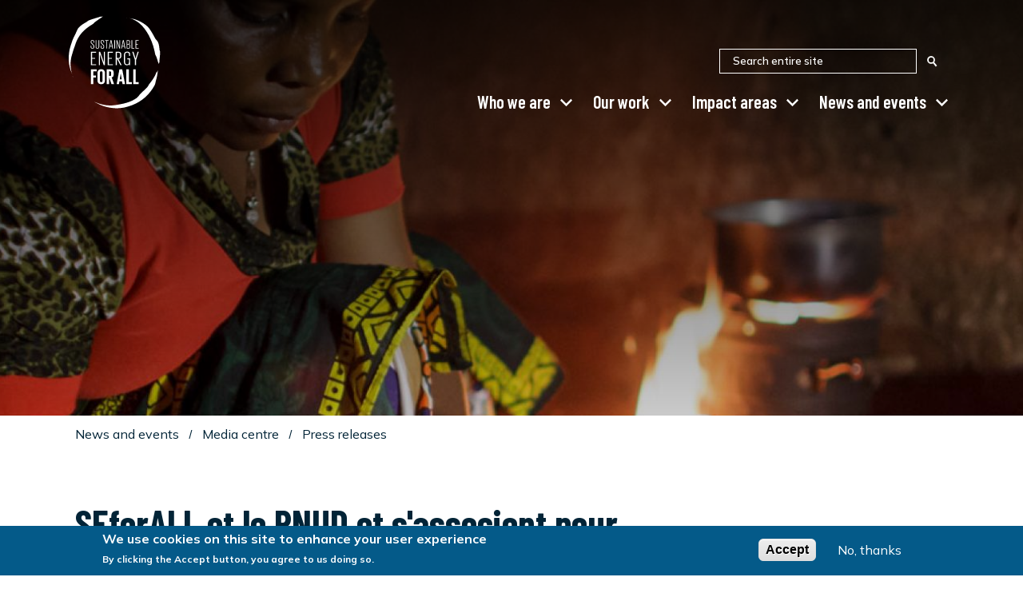

--- FILE ---
content_type: text/html; charset=UTF-8
request_url: https://www.seforall.org/press-releases/seforall-et-le-pnud-et-sassocient-pour-une-energie-abordable-pour-tous-dans-le-sahel
body_size: 43150
content:
<!DOCTYPE html>
<html lang="en" dir="ltr" prefix="content: http://purl.org/rss/1.0/modules/content/  dc: http://purl.org/dc/terms/  foaf: http://xmlns.com/foaf/0.1/  og: http://ogp.me/ns#  rdfs: http://www.w3.org/2000/01/rdf-schema#  schema: http://schema.org/  sioc: http://rdfs.org/sioc/ns#  sioct: http://rdfs.org/sioc/types#  skos: http://www.w3.org/2004/02/skos/core#  xsd: http://www.w3.org/2001/XMLSchema# " class="no-js">
<head>
  <meta charset="utf-8" /><script type="text/javascript">(window.NREUM||(NREUM={})).init={privacy:{cookies_enabled:true},ajax:{deny_list:["bam.nr-data.net"]},feature_flags:["soft_nav"],distributed_tracing:{enabled:true}};(window.NREUM||(NREUM={})).loader_config={agentID:"601442969",accountID:"4330484",trustKey:"66686",xpid:"UAUEUVJbDBAFUFNTBgQHUVE=",licenseKey:"NRJS-1c0ccec76016ef24b88",applicationID:"542115075",browserID:"601442969"};;/*! For license information please see nr-loader-spa-1.308.0.min.js.LICENSE.txt */
(()=>{var e,t,r={384:(e,t,r)=>{"use strict";r.d(t,{NT:()=>a,US:()=>u,Zm:()=>o,bQ:()=>d,dV:()=>c,pV:()=>l});var n=r(6154),i=r(1863),s=r(1910);const a={beacon:"bam.nr-data.net",errorBeacon:"bam.nr-data.net"};function o(){return n.gm.NREUM||(n.gm.NREUM={}),void 0===n.gm.newrelic&&(n.gm.newrelic=n.gm.NREUM),n.gm.NREUM}function c(){let e=o();return e.o||(e.o={ST:n.gm.setTimeout,SI:n.gm.setImmediate||n.gm.setInterval,CT:n.gm.clearTimeout,XHR:n.gm.XMLHttpRequest,REQ:n.gm.Request,EV:n.gm.Event,PR:n.gm.Promise,MO:n.gm.MutationObserver,FETCH:n.gm.fetch,WS:n.gm.WebSocket},(0,s.i)(...Object.values(e.o))),e}function d(e,t){let r=o();r.initializedAgents??={},t.initializedAt={ms:(0,i.t)(),date:new Date},r.initializedAgents[e]=t}function u(e,t){o()[e]=t}function l(){return function(){let e=o();const t=e.info||{};e.info={beacon:a.beacon,errorBeacon:a.errorBeacon,...t}}(),function(){let e=o();const t=e.init||{};e.init={...t}}(),c(),function(){let e=o();const t=e.loader_config||{};e.loader_config={...t}}(),o()}},782:(e,t,r)=>{"use strict";r.d(t,{T:()=>n});const n=r(860).K7.pageViewTiming},860:(e,t,r)=>{"use strict";r.d(t,{$J:()=>u,K7:()=>c,P3:()=>d,XX:()=>i,Yy:()=>o,df:()=>s,qY:()=>n,v4:()=>a});const n="events",i="jserrors",s="browser/blobs",a="rum",o="browser/logs",c={ajax:"ajax",genericEvents:"generic_events",jserrors:i,logging:"logging",metrics:"metrics",pageAction:"page_action",pageViewEvent:"page_view_event",pageViewTiming:"page_view_timing",sessionReplay:"session_replay",sessionTrace:"session_trace",softNav:"soft_navigations",spa:"spa"},d={[c.pageViewEvent]:1,[c.pageViewTiming]:2,[c.metrics]:3,[c.jserrors]:4,[c.spa]:5,[c.ajax]:6,[c.sessionTrace]:7,[c.softNav]:8,[c.sessionReplay]:9,[c.logging]:10,[c.genericEvents]:11},u={[c.pageViewEvent]:a,[c.pageViewTiming]:n,[c.ajax]:n,[c.spa]:n,[c.softNav]:n,[c.metrics]:i,[c.jserrors]:i,[c.sessionTrace]:s,[c.sessionReplay]:s,[c.logging]:o,[c.genericEvents]:"ins"}},944:(e,t,r)=>{"use strict";r.d(t,{R:()=>i});var n=r(3241);function i(e,t){"function"==typeof console.debug&&(console.debug("New Relic Warning: https://github.com/newrelic/newrelic-browser-agent/blob/main/docs/warning-codes.md#".concat(e),t),(0,n.W)({agentIdentifier:null,drained:null,type:"data",name:"warn",feature:"warn",data:{code:e,secondary:t}}))}},993:(e,t,r)=>{"use strict";r.d(t,{A$:()=>s,ET:()=>a,TZ:()=>o,p_:()=>i});var n=r(860);const i={ERROR:"ERROR",WARN:"WARN",INFO:"INFO",DEBUG:"DEBUG",TRACE:"TRACE"},s={OFF:0,ERROR:1,WARN:2,INFO:3,DEBUG:4,TRACE:5},a="log",o=n.K7.logging},1541:(e,t,r)=>{"use strict";r.d(t,{U:()=>i,f:()=>n});const n={MFE:"MFE",BA:"BA"};function i(e,t){if(2!==t?.harvestEndpointVersion)return{};const r=t.agentRef.runtime.appMetadata.agents[0].entityGuid;return e?{"source.id":e.id,"source.name":e.name,"source.type":e.type,"parent.id":e.parent?.id||r,"parent.type":e.parent?.type||n.BA}:{"entity.guid":r,appId:t.agentRef.info.applicationID}}},1687:(e,t,r)=>{"use strict";r.d(t,{Ak:()=>d,Ze:()=>h,x3:()=>u});var n=r(3241),i=r(7836),s=r(3606),a=r(860),o=r(2646);const c={};function d(e,t){const r={staged:!1,priority:a.P3[t]||0};l(e),c[e].get(t)||c[e].set(t,r)}function u(e,t){e&&c[e]&&(c[e].get(t)&&c[e].delete(t),p(e,t,!1),c[e].size&&f(e))}function l(e){if(!e)throw new Error("agentIdentifier required");c[e]||(c[e]=new Map)}function h(e="",t="feature",r=!1){if(l(e),!e||!c[e].get(t)||r)return p(e,t);c[e].get(t).staged=!0,f(e)}function f(e){const t=Array.from(c[e]);t.every(([e,t])=>t.staged)&&(t.sort((e,t)=>e[1].priority-t[1].priority),t.forEach(([t])=>{c[e].delete(t),p(e,t)}))}function p(e,t,r=!0){const a=e?i.ee.get(e):i.ee,c=s.i.handlers;if(!a.aborted&&a.backlog&&c){if((0,n.W)({agentIdentifier:e,type:"lifecycle",name:"drain",feature:t}),r){const e=a.backlog[t],r=c[t];if(r){for(let t=0;e&&t<e.length;++t)g(e[t],r);Object.entries(r).forEach(([e,t])=>{Object.values(t||{}).forEach(t=>{t[0]?.on&&t[0]?.context()instanceof o.y&&t[0].on(e,t[1])})})}}a.isolatedBacklog||delete c[t],a.backlog[t]=null,a.emit("drain-"+t,[])}}function g(e,t){var r=e[1];Object.values(t[r]||{}).forEach(t=>{var r=e[0];if(t[0]===r){var n=t[1],i=e[3],s=e[2];n.apply(i,s)}})}},1738:(e,t,r)=>{"use strict";r.d(t,{U:()=>f,Y:()=>h});var n=r(3241),i=r(9908),s=r(1863),a=r(944),o=r(5701),c=r(3969),d=r(8362),u=r(860),l=r(4261);function h(e,t,r,s){const h=s||r;!h||h[e]&&h[e]!==d.d.prototype[e]||(h[e]=function(){(0,i.p)(c.xV,["API/"+e+"/called"],void 0,u.K7.metrics,r.ee),(0,n.W)({agentIdentifier:r.agentIdentifier,drained:!!o.B?.[r.agentIdentifier],type:"data",name:"api",feature:l.Pl+e,data:{}});try{return t.apply(this,arguments)}catch(e){(0,a.R)(23,e)}})}function f(e,t,r,n,a){const o=e.info;null===r?delete o.jsAttributes[t]:o.jsAttributes[t]=r,(a||null===r)&&(0,i.p)(l.Pl+n,[(0,s.t)(),t,r],void 0,"session",e.ee)}},1741:(e,t,r)=>{"use strict";r.d(t,{W:()=>s});var n=r(944),i=r(4261);class s{#e(e,...t){if(this[e]!==s.prototype[e])return this[e](...t);(0,n.R)(35,e)}addPageAction(e,t){return this.#e(i.hG,e,t)}register(e){return this.#e(i.eY,e)}recordCustomEvent(e,t){return this.#e(i.fF,e,t)}setPageViewName(e,t){return this.#e(i.Fw,e,t)}setCustomAttribute(e,t,r){return this.#e(i.cD,e,t,r)}noticeError(e,t){return this.#e(i.o5,e,t)}setUserId(e,t=!1){return this.#e(i.Dl,e,t)}setApplicationVersion(e){return this.#e(i.nb,e)}setErrorHandler(e){return this.#e(i.bt,e)}addRelease(e,t){return this.#e(i.k6,e,t)}log(e,t){return this.#e(i.$9,e,t)}start(){return this.#e(i.d3)}finished(e){return this.#e(i.BL,e)}recordReplay(){return this.#e(i.CH)}pauseReplay(){return this.#e(i.Tb)}addToTrace(e){return this.#e(i.U2,e)}setCurrentRouteName(e){return this.#e(i.PA,e)}interaction(e){return this.#e(i.dT,e)}wrapLogger(e,t,r){return this.#e(i.Wb,e,t,r)}measure(e,t){return this.#e(i.V1,e,t)}consent(e){return this.#e(i.Pv,e)}}},1863:(e,t,r)=>{"use strict";function n(){return Math.floor(performance.now())}r.d(t,{t:()=>n})},1910:(e,t,r)=>{"use strict";r.d(t,{i:()=>s});var n=r(944);const i=new Map;function s(...e){return e.every(e=>{if(i.has(e))return i.get(e);const t="function"==typeof e?e.toString():"",r=t.includes("[native code]"),s=t.includes("nrWrapper");return r||s||(0,n.R)(64,e?.name||t),i.set(e,r),r})}},2555:(e,t,r)=>{"use strict";r.d(t,{D:()=>o,f:()=>a});var n=r(384),i=r(8122);const s={beacon:n.NT.beacon,errorBeacon:n.NT.errorBeacon,licenseKey:void 0,applicationID:void 0,sa:void 0,queueTime:void 0,applicationTime:void 0,ttGuid:void 0,user:void 0,account:void 0,product:void 0,extra:void 0,jsAttributes:{},userAttributes:void 0,atts:void 0,transactionName:void 0,tNamePlain:void 0};function a(e){try{return!!e.licenseKey&&!!e.errorBeacon&&!!e.applicationID}catch(e){return!1}}const o=e=>(0,i.a)(e,s)},2614:(e,t,r)=>{"use strict";r.d(t,{BB:()=>a,H3:()=>n,g:()=>d,iL:()=>c,tS:()=>o,uh:()=>i,wk:()=>s});const n="NRBA",i="SESSION",s=144e5,a=18e5,o={STARTED:"session-started",PAUSE:"session-pause",RESET:"session-reset",RESUME:"session-resume",UPDATE:"session-update"},c={SAME_TAB:"same-tab",CROSS_TAB:"cross-tab"},d={OFF:0,FULL:1,ERROR:2}},2646:(e,t,r)=>{"use strict";r.d(t,{y:()=>n});class n{constructor(e){this.contextId=e}}},2843:(e,t,r)=>{"use strict";r.d(t,{G:()=>s,u:()=>i});var n=r(3878);function i(e,t=!1,r,i){(0,n.DD)("visibilitychange",function(){if(t)return void("hidden"===document.visibilityState&&e());e(document.visibilityState)},r,i)}function s(e,t,r){(0,n.sp)("pagehide",e,t,r)}},3241:(e,t,r)=>{"use strict";r.d(t,{W:()=>s});var n=r(6154);const i="newrelic";function s(e={}){try{n.gm.dispatchEvent(new CustomEvent(i,{detail:e}))}catch(e){}}},3304:(e,t,r)=>{"use strict";r.d(t,{A:()=>s});var n=r(7836);const i=()=>{const e=new WeakSet;return(t,r)=>{if("object"==typeof r&&null!==r){if(e.has(r))return;e.add(r)}return r}};function s(e){try{return JSON.stringify(e,i())??""}catch(e){try{n.ee.emit("internal-error",[e])}catch(e){}return""}}},3333:(e,t,r)=>{"use strict";r.d(t,{$v:()=>u,TZ:()=>n,Xh:()=>c,Zp:()=>i,kd:()=>d,mq:()=>o,nf:()=>a,qN:()=>s});const n=r(860).K7.genericEvents,i=["auxclick","click","copy","keydown","paste","scrollend"],s=["focus","blur"],a=4,o=1e3,c=2e3,d=["PageAction","UserAction","BrowserPerformance"],u={RESOURCES:"experimental.resources",REGISTER:"register"}},3434:(e,t,r)=>{"use strict";r.d(t,{Jt:()=>s,YM:()=>d});var n=r(7836),i=r(5607);const s="nr@original:".concat(i.W),a=50;var o=Object.prototype.hasOwnProperty,c=!1;function d(e,t){return e||(e=n.ee),r.inPlace=function(e,t,n,i,s){n||(n="");const a="-"===n.charAt(0);for(let o=0;o<t.length;o++){const c=t[o],d=e[c];l(d)||(e[c]=r(d,a?c+n:n,i,c,s))}},r.flag=s,r;function r(t,r,n,c,d){return l(t)?t:(r||(r=""),nrWrapper[s]=t,function(e,t,r){if(Object.defineProperty&&Object.keys)try{return Object.keys(e).forEach(function(r){Object.defineProperty(t,r,{get:function(){return e[r]},set:function(t){return e[r]=t,t}})}),t}catch(e){u([e],r)}for(var n in e)o.call(e,n)&&(t[n]=e[n])}(t,nrWrapper,e),nrWrapper);function nrWrapper(){var s,o,l,h;let f;try{o=this,s=[...arguments],l="function"==typeof n?n(s,o):n||{}}catch(t){u([t,"",[s,o,c],l],e)}i(r+"start",[s,o,c],l,d);const p=performance.now();let g;try{return h=t.apply(o,s),g=performance.now(),h}catch(e){throw g=performance.now(),i(r+"err",[s,o,e],l,d),f=e,f}finally{const e=g-p,t={start:p,end:g,duration:e,isLongTask:e>=a,methodName:c,thrownError:f};t.isLongTask&&i("long-task",[t,o],l,d),i(r+"end",[s,o,h],l,d)}}}function i(r,n,i,s){if(!c||t){var a=c;c=!0;try{e.emit(r,n,i,t,s)}catch(t){u([t,r,n,i],e)}c=a}}}function u(e,t){t||(t=n.ee);try{t.emit("internal-error",e)}catch(e){}}function l(e){return!(e&&"function"==typeof e&&e.apply&&!e[s])}},3606:(e,t,r)=>{"use strict";r.d(t,{i:()=>s});var n=r(9908);s.on=a;var i=s.handlers={};function s(e,t,r,s){a(s||n.d,i,e,t,r)}function a(e,t,r,i,s){s||(s="feature"),e||(e=n.d);var a=t[s]=t[s]||{};(a[r]=a[r]||[]).push([e,i])}},3738:(e,t,r)=>{"use strict";r.d(t,{He:()=>i,Kp:()=>o,Lc:()=>d,Rz:()=>u,TZ:()=>n,bD:()=>s,d3:()=>a,jx:()=>l,sl:()=>h,uP:()=>c});const n=r(860).K7.sessionTrace,i="bstResource",s="resource",a="-start",o="-end",c="fn"+a,d="fn"+o,u="pushState",l=1e3,h=3e4},3785:(e,t,r)=>{"use strict";r.d(t,{R:()=>c,b:()=>d});var n=r(9908),i=r(1863),s=r(860),a=r(3969),o=r(993);function c(e,t,r={},c=o.p_.INFO,d=!0,u,l=(0,i.t)()){(0,n.p)(a.xV,["API/logging/".concat(c.toLowerCase(),"/called")],void 0,s.K7.metrics,e),(0,n.p)(o.ET,[l,t,r,c,d,u],void 0,s.K7.logging,e)}function d(e){return"string"==typeof e&&Object.values(o.p_).some(t=>t===e.toUpperCase().trim())}},3878:(e,t,r)=>{"use strict";function n(e,t){return{capture:e,passive:!1,signal:t}}function i(e,t,r=!1,i){window.addEventListener(e,t,n(r,i))}function s(e,t,r=!1,i){document.addEventListener(e,t,n(r,i))}r.d(t,{DD:()=>s,jT:()=>n,sp:()=>i})},3962:(e,t,r)=>{"use strict";r.d(t,{AM:()=>a,O2:()=>l,OV:()=>s,Qu:()=>h,TZ:()=>c,ih:()=>f,pP:()=>o,t1:()=>u,tC:()=>i,wD:()=>d});var n=r(860);const i=["click","keydown","submit"],s="popstate",a="api",o="initialPageLoad",c=n.K7.softNav,d=5e3,u=500,l={INITIAL_PAGE_LOAD:"",ROUTE_CHANGE:1,UNSPECIFIED:2},h={INTERACTION:1,AJAX:2,CUSTOM_END:3,CUSTOM_TRACER:4},f={IP:"in progress",PF:"pending finish",FIN:"finished",CAN:"cancelled"}},3969:(e,t,r)=>{"use strict";r.d(t,{TZ:()=>n,XG:()=>o,rs:()=>i,xV:()=>a,z_:()=>s});const n=r(860).K7.metrics,i="sm",s="cm",a="storeSupportabilityMetrics",o="storeEventMetrics"},4234:(e,t,r)=>{"use strict";r.d(t,{W:()=>s});var n=r(7836),i=r(1687);class s{constructor(e,t){this.agentIdentifier=e,this.ee=n.ee.get(e),this.featureName=t,this.blocked=!1}deregisterDrain(){(0,i.x3)(this.agentIdentifier,this.featureName)}}},4261:(e,t,r)=>{"use strict";r.d(t,{$9:()=>u,BL:()=>c,CH:()=>p,Dl:()=>R,Fw:()=>w,PA:()=>v,Pl:()=>n,Pv:()=>A,Tb:()=>h,U2:()=>a,V1:()=>E,Wb:()=>T,bt:()=>y,cD:()=>b,d3:()=>x,dT:()=>d,eY:()=>g,fF:()=>f,hG:()=>s,hw:()=>i,k6:()=>o,nb:()=>m,o5:()=>l});const n="api-",i=n+"ixn-",s="addPageAction",a="addToTrace",o="addRelease",c="finished",d="interaction",u="log",l="noticeError",h="pauseReplay",f="recordCustomEvent",p="recordReplay",g="register",m="setApplicationVersion",v="setCurrentRouteName",b="setCustomAttribute",y="setErrorHandler",w="setPageViewName",R="setUserId",x="start",T="wrapLogger",E="measure",A="consent"},5205:(e,t,r)=>{"use strict";r.d(t,{j:()=>S});var n=r(384),i=r(1741);var s=r(2555),a=r(3333);const o=e=>{if(!e||"string"!=typeof e)return!1;try{document.createDocumentFragment().querySelector(e)}catch{return!1}return!0};var c=r(2614),d=r(944),u=r(8122);const l="[data-nr-mask]",h=e=>(0,u.a)(e,(()=>{const e={feature_flags:[],experimental:{allow_registered_children:!1,resources:!1},mask_selector:"*",block_selector:"[data-nr-block]",mask_input_options:{color:!1,date:!1,"datetime-local":!1,email:!1,month:!1,number:!1,range:!1,search:!1,tel:!1,text:!1,time:!1,url:!1,week:!1,textarea:!1,select:!1,password:!0}};return{ajax:{deny_list:void 0,block_internal:!0,enabled:!0,autoStart:!0},api:{get allow_registered_children(){return e.feature_flags.includes(a.$v.REGISTER)||e.experimental.allow_registered_children},set allow_registered_children(t){e.experimental.allow_registered_children=t},duplicate_registered_data:!1},browser_consent_mode:{enabled:!1},distributed_tracing:{enabled:void 0,exclude_newrelic_header:void 0,cors_use_newrelic_header:void 0,cors_use_tracecontext_headers:void 0,allowed_origins:void 0},get feature_flags(){return e.feature_flags},set feature_flags(t){e.feature_flags=t},generic_events:{enabled:!0,autoStart:!0},harvest:{interval:30},jserrors:{enabled:!0,autoStart:!0},logging:{enabled:!0,autoStart:!0},metrics:{enabled:!0,autoStart:!0},obfuscate:void 0,page_action:{enabled:!0},page_view_event:{enabled:!0,autoStart:!0},page_view_timing:{enabled:!0,autoStart:!0},performance:{capture_marks:!1,capture_measures:!1,capture_detail:!0,resources:{get enabled(){return e.feature_flags.includes(a.$v.RESOURCES)||e.experimental.resources},set enabled(t){e.experimental.resources=t},asset_types:[],first_party_domains:[],ignore_newrelic:!0}},privacy:{cookies_enabled:!0},proxy:{assets:void 0,beacon:void 0},session:{expiresMs:c.wk,inactiveMs:c.BB},session_replay:{autoStart:!0,enabled:!1,preload:!1,sampling_rate:10,error_sampling_rate:100,collect_fonts:!1,inline_images:!1,fix_stylesheets:!0,mask_all_inputs:!0,get mask_text_selector(){return e.mask_selector},set mask_text_selector(t){o(t)?e.mask_selector="".concat(t,",").concat(l):""===t||null===t?e.mask_selector=l:(0,d.R)(5,t)},get block_class(){return"nr-block"},get ignore_class(){return"nr-ignore"},get mask_text_class(){return"nr-mask"},get block_selector(){return e.block_selector},set block_selector(t){o(t)?e.block_selector+=",".concat(t):""!==t&&(0,d.R)(6,t)},get mask_input_options(){return e.mask_input_options},set mask_input_options(t){t&&"object"==typeof t?e.mask_input_options={...t,password:!0}:(0,d.R)(7,t)}},session_trace:{enabled:!0,autoStart:!0},soft_navigations:{enabled:!0,autoStart:!0},spa:{enabled:!0,autoStart:!0},ssl:void 0,user_actions:{enabled:!0,elementAttributes:["id","className","tagName","type"]}}})());var f=r(6154),p=r(9324);let g=0;const m={buildEnv:p.F3,distMethod:p.Xs,version:p.xv,originTime:f.WN},v={consented:!1},b={appMetadata:{},get consented(){return this.session?.state?.consent||v.consented},set consented(e){v.consented=e},customTransaction:void 0,denyList:void 0,disabled:!1,harvester:void 0,isolatedBacklog:!1,isRecording:!1,loaderType:void 0,maxBytes:3e4,obfuscator:void 0,onerror:void 0,ptid:void 0,releaseIds:{},session:void 0,timeKeeper:void 0,registeredEntities:[],jsAttributesMetadata:{bytes:0},get harvestCount(){return++g}},y=e=>{const t=(0,u.a)(e,b),r=Object.keys(m).reduce((e,t)=>(e[t]={value:m[t],writable:!1,configurable:!0,enumerable:!0},e),{});return Object.defineProperties(t,r)};var w=r(5701);const R=e=>{const t=e.startsWith("http");e+="/",r.p=t?e:"https://"+e};var x=r(7836),T=r(3241);const E={accountID:void 0,trustKey:void 0,agentID:void 0,licenseKey:void 0,applicationID:void 0,xpid:void 0},A=e=>(0,u.a)(e,E),_=new Set;function S(e,t={},r,a){let{init:o,info:c,loader_config:d,runtime:u={},exposed:l=!0}=t;if(!c){const e=(0,n.pV)();o=e.init,c=e.info,d=e.loader_config}e.init=h(o||{}),e.loader_config=A(d||{}),c.jsAttributes??={},f.bv&&(c.jsAttributes.isWorker=!0),e.info=(0,s.D)(c);const p=e.init,g=[c.beacon,c.errorBeacon];_.has(e.agentIdentifier)||(p.proxy.assets&&(R(p.proxy.assets),g.push(p.proxy.assets)),p.proxy.beacon&&g.push(p.proxy.beacon),e.beacons=[...g],function(e){const t=(0,n.pV)();Object.getOwnPropertyNames(i.W.prototype).forEach(r=>{const n=i.W.prototype[r];if("function"!=typeof n||"constructor"===n)return;let s=t[r];e[r]&&!1!==e.exposed&&"micro-agent"!==e.runtime?.loaderType&&(t[r]=(...t)=>{const n=e[r](...t);return s?s(...t):n})})}(e),(0,n.US)("activatedFeatures",w.B)),u.denyList=[...p.ajax.deny_list||[],...p.ajax.block_internal?g:[]],u.ptid=e.agentIdentifier,u.loaderType=r,e.runtime=y(u),_.has(e.agentIdentifier)||(e.ee=x.ee.get(e.agentIdentifier),e.exposed=l,(0,T.W)({agentIdentifier:e.agentIdentifier,drained:!!w.B?.[e.agentIdentifier],type:"lifecycle",name:"initialize",feature:void 0,data:e.config})),_.add(e.agentIdentifier)}},5270:(e,t,r)=>{"use strict";r.d(t,{Aw:()=>a,SR:()=>s,rF:()=>o});var n=r(384),i=r(7767);function s(e){return!!(0,n.dV)().o.MO&&(0,i.V)(e)&&!0===e?.session_trace.enabled}function a(e){return!0===e?.session_replay.preload&&s(e)}function o(e,t){try{if("string"==typeof t?.type){if("password"===t.type.toLowerCase())return"*".repeat(e?.length||0);if(void 0!==t?.dataset?.nrUnmask||t?.classList?.contains("nr-unmask"))return e}}catch(e){}return"string"==typeof e?e.replace(/[\S]/g,"*"):"*".repeat(e?.length||0)}},5289:(e,t,r)=>{"use strict";r.d(t,{GG:()=>a,Qr:()=>c,sB:()=>o});var n=r(3878),i=r(6389);function s(){return"undefined"==typeof document||"complete"===document.readyState}function a(e,t){if(s())return e();const r=(0,i.J)(e),a=setInterval(()=>{s()&&(clearInterval(a),r())},500);(0,n.sp)("load",r,t)}function o(e){if(s())return e();(0,n.DD)("DOMContentLoaded",e)}function c(e){if(s())return e();(0,n.sp)("popstate",e)}},5607:(e,t,r)=>{"use strict";r.d(t,{W:()=>n});const n=(0,r(9566).bz)()},5701:(e,t,r)=>{"use strict";r.d(t,{B:()=>s,t:()=>a});var n=r(3241);const i=new Set,s={};function a(e,t){const r=t.agentIdentifier;s[r]??={},e&&"object"==typeof e&&(i.has(r)||(t.ee.emit("rumresp",[e]),s[r]=e,i.add(r),(0,n.W)({agentIdentifier:r,loaded:!0,drained:!0,type:"lifecycle",name:"load",feature:void 0,data:e})))}},6154:(e,t,r)=>{"use strict";r.d(t,{OF:()=>d,RI:()=>i,WN:()=>h,bv:()=>s,eN:()=>f,gm:()=>a,lR:()=>l,m:()=>c,mw:()=>o,sb:()=>u});var n=r(1863);const i="undefined"!=typeof window&&!!window.document,s="undefined"!=typeof WorkerGlobalScope&&("undefined"!=typeof self&&self instanceof WorkerGlobalScope&&self.navigator instanceof WorkerNavigator||"undefined"!=typeof globalThis&&globalThis instanceof WorkerGlobalScope&&globalThis.navigator instanceof WorkerNavigator),a=i?window:"undefined"!=typeof WorkerGlobalScope&&("undefined"!=typeof self&&self instanceof WorkerGlobalScope&&self||"undefined"!=typeof globalThis&&globalThis instanceof WorkerGlobalScope&&globalThis),o=Boolean("hidden"===a?.document?.visibilityState),c=""+a?.location,d=/iPad|iPhone|iPod/.test(a.navigator?.userAgent),u=d&&"undefined"==typeof SharedWorker,l=(()=>{const e=a.navigator?.userAgent?.match(/Firefox[/\s](\d+\.\d+)/);return Array.isArray(e)&&e.length>=2?+e[1]:0})(),h=Date.now()-(0,n.t)(),f=()=>"undefined"!=typeof PerformanceNavigationTiming&&a?.performance?.getEntriesByType("navigation")?.[0]?.responseStart},6344:(e,t,r)=>{"use strict";r.d(t,{BB:()=>u,Qb:()=>l,TZ:()=>i,Ug:()=>a,Vh:()=>s,_s:()=>o,bc:()=>d,yP:()=>c});var n=r(2614);const i=r(860).K7.sessionReplay,s="errorDuringReplay",a=.12,o={DomContentLoaded:0,Load:1,FullSnapshot:2,IncrementalSnapshot:3,Meta:4,Custom:5},c={[n.g.ERROR]:15e3,[n.g.FULL]:3e5,[n.g.OFF]:0},d={RESET:{message:"Session was reset",sm:"Reset"},IMPORT:{message:"Recorder failed to import",sm:"Import"},TOO_MANY:{message:"429: Too Many Requests",sm:"Too-Many"},TOO_BIG:{message:"Payload was too large",sm:"Too-Big"},CROSS_TAB:{message:"Session Entity was set to OFF on another tab",sm:"Cross-Tab"},ENTITLEMENTS:{message:"Session Replay is not allowed and will not be started",sm:"Entitlement"}},u=5e3,l={API:"api",RESUME:"resume",SWITCH_TO_FULL:"switchToFull",INITIALIZE:"initialize",PRELOAD:"preload"}},6389:(e,t,r)=>{"use strict";function n(e,t=500,r={}){const n=r?.leading||!1;let i;return(...r)=>{n&&void 0===i&&(e.apply(this,r),i=setTimeout(()=>{i=clearTimeout(i)},t)),n||(clearTimeout(i),i=setTimeout(()=>{e.apply(this,r)},t))}}function i(e){let t=!1;return(...r)=>{t||(t=!0,e.apply(this,r))}}r.d(t,{J:()=>i,s:()=>n})},6630:(e,t,r)=>{"use strict";r.d(t,{T:()=>n});const n=r(860).K7.pageViewEvent},6774:(e,t,r)=>{"use strict";r.d(t,{T:()=>n});const n=r(860).K7.jserrors},7295:(e,t,r)=>{"use strict";r.d(t,{Xv:()=>a,gX:()=>i,iW:()=>s});var n=[];function i(e){if(!e||s(e))return!1;if(0===n.length)return!0;if("*"===n[0].hostname)return!1;for(var t=0;t<n.length;t++){var r=n[t];if(r.hostname.test(e.hostname)&&r.pathname.test(e.pathname))return!1}return!0}function s(e){return void 0===e.hostname}function a(e){if(n=[],e&&e.length)for(var t=0;t<e.length;t++){let r=e[t];if(!r)continue;if("*"===r)return void(n=[{hostname:"*"}]);0===r.indexOf("http://")?r=r.substring(7):0===r.indexOf("https://")&&(r=r.substring(8));const i=r.indexOf("/");let s,a;i>0?(s=r.substring(0,i),a=r.substring(i)):(s=r,a="*");let[c]=s.split(":");n.push({hostname:o(c),pathname:o(a,!0)})}}function o(e,t=!1){const r=e.replace(/[.+?^${}()|[\]\\]/g,e=>"\\"+e).replace(/\*/g,".*?");return new RegExp((t?"^":"")+r+"$")}},7485:(e,t,r)=>{"use strict";r.d(t,{D:()=>i});var n=r(6154);function i(e){if(0===(e||"").indexOf("data:"))return{protocol:"data"};try{const t=new URL(e,location.href),r={port:t.port,hostname:t.hostname,pathname:t.pathname,search:t.search,protocol:t.protocol.slice(0,t.protocol.indexOf(":")),sameOrigin:t.protocol===n.gm?.location?.protocol&&t.host===n.gm?.location?.host};return r.port&&""!==r.port||("http:"===t.protocol&&(r.port="80"),"https:"===t.protocol&&(r.port="443")),r.pathname&&""!==r.pathname?r.pathname.startsWith("/")||(r.pathname="/".concat(r.pathname)):r.pathname="/",r}catch(e){return{}}}},7699:(e,t,r)=>{"use strict";r.d(t,{It:()=>s,KC:()=>o,No:()=>i,qh:()=>a});var n=r(860);const i=16e3,s=1e6,a="SESSION_ERROR",o={[n.K7.logging]:!0,[n.K7.genericEvents]:!1,[n.K7.jserrors]:!1,[n.K7.ajax]:!1}},7767:(e,t,r)=>{"use strict";r.d(t,{V:()=>i});var n=r(6154);const i=e=>n.RI&&!0===e?.privacy.cookies_enabled},7836:(e,t,r)=>{"use strict";r.d(t,{P:()=>o,ee:()=>c});var n=r(384),i=r(8990),s=r(2646),a=r(5607);const o="nr@context:".concat(a.W),c=function e(t,r){var n={},a={},u={},l=!1;try{l=16===r.length&&d.initializedAgents?.[r]?.runtime.isolatedBacklog}catch(e){}var h={on:p,addEventListener:p,removeEventListener:function(e,t){var r=n[e];if(!r)return;for(var i=0;i<r.length;i++)r[i]===t&&r.splice(i,1)},emit:function(e,r,n,i,s){!1!==s&&(s=!0);if(c.aborted&&!i)return;t&&s&&t.emit(e,r,n);var o=f(n);g(e).forEach(e=>{e.apply(o,r)});var d=v()[a[e]];d&&d.push([h,e,r,o]);return o},get:m,listeners:g,context:f,buffer:function(e,t){const r=v();if(t=t||"feature",h.aborted)return;Object.entries(e||{}).forEach(([e,n])=>{a[n]=t,t in r||(r[t]=[])})},abort:function(){h._aborted=!0,Object.keys(h.backlog).forEach(e=>{delete h.backlog[e]})},isBuffering:function(e){return!!v()[a[e]]},debugId:r,backlog:l?{}:t&&"object"==typeof t.backlog?t.backlog:{},isolatedBacklog:l};return Object.defineProperty(h,"aborted",{get:()=>{let e=h._aborted||!1;return e||(t&&(e=t.aborted),e)}}),h;function f(e){return e&&e instanceof s.y?e:e?(0,i.I)(e,o,()=>new s.y(o)):new s.y(o)}function p(e,t){n[e]=g(e).concat(t)}function g(e){return n[e]||[]}function m(t){return u[t]=u[t]||e(h,t)}function v(){return h.backlog}}(void 0,"globalEE"),d=(0,n.Zm)();d.ee||(d.ee=c)},8122:(e,t,r)=>{"use strict";r.d(t,{a:()=>i});var n=r(944);function i(e,t){try{if(!e||"object"!=typeof e)return(0,n.R)(3);if(!t||"object"!=typeof t)return(0,n.R)(4);const r=Object.create(Object.getPrototypeOf(t),Object.getOwnPropertyDescriptors(t)),s=0===Object.keys(r).length?e:r;for(let a in s)if(void 0!==e[a])try{if(null===e[a]){r[a]=null;continue}Array.isArray(e[a])&&Array.isArray(t[a])?r[a]=Array.from(new Set([...e[a],...t[a]])):"object"==typeof e[a]&&"object"==typeof t[a]?r[a]=i(e[a],t[a]):r[a]=e[a]}catch(e){r[a]||(0,n.R)(1,e)}return r}catch(e){(0,n.R)(2,e)}}},8139:(e,t,r)=>{"use strict";r.d(t,{u:()=>h});var n=r(7836),i=r(3434),s=r(8990),a=r(6154);const o={},c=a.gm.XMLHttpRequest,d="addEventListener",u="removeEventListener",l="nr@wrapped:".concat(n.P);function h(e){var t=function(e){return(e||n.ee).get("events")}(e);if(o[t.debugId]++)return t;o[t.debugId]=1;var r=(0,i.YM)(t,!0);function h(e){r.inPlace(e,[d,u],"-",p)}function p(e,t){return e[1]}return"getPrototypeOf"in Object&&(a.RI&&f(document,h),c&&f(c.prototype,h),f(a.gm,h)),t.on(d+"-start",function(e,t){var n=e[1];if(null!==n&&("function"==typeof n||"object"==typeof n)&&"newrelic"!==e[0]){var i=(0,s.I)(n,l,function(){var e={object:function(){if("function"!=typeof n.handleEvent)return;return n.handleEvent.apply(n,arguments)},function:n}[typeof n];return e?r(e,"fn-",null,e.name||"anonymous"):n});this.wrapped=e[1]=i}}),t.on(u+"-start",function(e){e[1]=this.wrapped||e[1]}),t}function f(e,t,...r){let n=e;for(;"object"==typeof n&&!Object.prototype.hasOwnProperty.call(n,d);)n=Object.getPrototypeOf(n);n&&t(n,...r)}},8362:(e,t,r)=>{"use strict";r.d(t,{d:()=>s});var n=r(9566),i=r(1741);class s extends i.W{agentIdentifier=(0,n.LA)(16)}},8374:(e,t,r)=>{r.nc=(()=>{try{return document?.currentScript?.nonce}catch(e){}return""})()},8990:(e,t,r)=>{"use strict";r.d(t,{I:()=>i});var n=Object.prototype.hasOwnProperty;function i(e,t,r){if(n.call(e,t))return e[t];var i=r();if(Object.defineProperty&&Object.keys)try{return Object.defineProperty(e,t,{value:i,writable:!0,enumerable:!1}),i}catch(e){}return e[t]=i,i}},9119:(e,t,r)=>{"use strict";r.d(t,{L:()=>s});var n=/([^?#]*)[^#]*(#[^?]*|$).*/,i=/([^?#]*)().*/;function s(e,t){return e?e.replace(t?n:i,"$1$2"):e}},9300:(e,t,r)=>{"use strict";r.d(t,{T:()=>n});const n=r(860).K7.ajax},9324:(e,t,r)=>{"use strict";r.d(t,{AJ:()=>a,F3:()=>i,Xs:()=>s,Yq:()=>o,xv:()=>n});const n="1.308.0",i="PROD",s="CDN",a="@newrelic/rrweb",o="1.0.1"},9566:(e,t,r)=>{"use strict";r.d(t,{LA:()=>o,ZF:()=>c,bz:()=>a,el:()=>d});var n=r(6154);const i="xxxxxxxx-xxxx-4xxx-yxxx-xxxxxxxxxxxx";function s(e,t){return e?15&e[t]:16*Math.random()|0}function a(){const e=n.gm?.crypto||n.gm?.msCrypto;let t,r=0;return e&&e.getRandomValues&&(t=e.getRandomValues(new Uint8Array(30))),i.split("").map(e=>"x"===e?s(t,r++).toString(16):"y"===e?(3&s()|8).toString(16):e).join("")}function o(e){const t=n.gm?.crypto||n.gm?.msCrypto;let r,i=0;t&&t.getRandomValues&&(r=t.getRandomValues(new Uint8Array(e)));const a=[];for(var o=0;o<e;o++)a.push(s(r,i++).toString(16));return a.join("")}function c(){return o(16)}function d(){return o(32)}},9908:(e,t,r)=>{"use strict";r.d(t,{d:()=>n,p:()=>i});var n=r(7836).ee.get("handle");function i(e,t,r,i,s){s?(s.buffer([e],i),s.emit(e,t,r)):(n.buffer([e],i),n.emit(e,t,r))}}},n={};function i(e){var t=n[e];if(void 0!==t)return t.exports;var s=n[e]={exports:{}};return r[e](s,s.exports,i),s.exports}i.m=r,i.d=(e,t)=>{for(var r in t)i.o(t,r)&&!i.o(e,r)&&Object.defineProperty(e,r,{enumerable:!0,get:t[r]})},i.f={},i.e=e=>Promise.all(Object.keys(i.f).reduce((t,r)=>(i.f[r](e,t),t),[])),i.u=e=>({212:"nr-spa-compressor",249:"nr-spa-recorder",478:"nr-spa"}[e]+"-1.308.0.min.js"),i.o=(e,t)=>Object.prototype.hasOwnProperty.call(e,t),e={},t="NRBA-1.308.0.PROD:",i.l=(r,n,s,a)=>{if(e[r])e[r].push(n);else{var o,c;if(void 0!==s)for(var d=document.getElementsByTagName("script"),u=0;u<d.length;u++){var l=d[u];if(l.getAttribute("src")==r||l.getAttribute("data-webpack")==t+s){o=l;break}}if(!o){c=!0;var h={478:"sha512-RSfSVnmHk59T/uIPbdSE0LPeqcEdF4/+XhfJdBuccH5rYMOEZDhFdtnh6X6nJk7hGpzHd9Ujhsy7lZEz/ORYCQ==",249:"sha512-ehJXhmntm85NSqW4MkhfQqmeKFulra3klDyY0OPDUE+sQ3GokHlPh1pmAzuNy//3j4ac6lzIbmXLvGQBMYmrkg==",212:"sha512-B9h4CR46ndKRgMBcK+j67uSR2RCnJfGefU+A7FrgR/k42ovXy5x/MAVFiSvFxuVeEk/pNLgvYGMp1cBSK/G6Fg=="};(o=document.createElement("script")).charset="utf-8",i.nc&&o.setAttribute("nonce",i.nc),o.setAttribute("data-webpack",t+s),o.src=r,0!==o.src.indexOf(window.location.origin+"/")&&(o.crossOrigin="anonymous"),h[a]&&(o.integrity=h[a])}e[r]=[n];var f=(t,n)=>{o.onerror=o.onload=null,clearTimeout(p);var i=e[r];if(delete e[r],o.parentNode&&o.parentNode.removeChild(o),i&&i.forEach(e=>e(n)),t)return t(n)},p=setTimeout(f.bind(null,void 0,{type:"timeout",target:o}),12e4);o.onerror=f.bind(null,o.onerror),o.onload=f.bind(null,o.onload),c&&document.head.appendChild(o)}},i.r=e=>{"undefined"!=typeof Symbol&&Symbol.toStringTag&&Object.defineProperty(e,Symbol.toStringTag,{value:"Module"}),Object.defineProperty(e,"__esModule",{value:!0})},i.p="https://js-agent.newrelic.com/",(()=>{var e={38:0,788:0};i.f.j=(t,r)=>{var n=i.o(e,t)?e[t]:void 0;if(0!==n)if(n)r.push(n[2]);else{var s=new Promise((r,i)=>n=e[t]=[r,i]);r.push(n[2]=s);var a=i.p+i.u(t),o=new Error;i.l(a,r=>{if(i.o(e,t)&&(0!==(n=e[t])&&(e[t]=void 0),n)){var s=r&&("load"===r.type?"missing":r.type),a=r&&r.target&&r.target.src;o.message="Loading chunk "+t+" failed: ("+s+": "+a+")",o.name="ChunkLoadError",o.type=s,o.request=a,n[1](o)}},"chunk-"+t,t)}};var t=(t,r)=>{var n,s,[a,o,c]=r,d=0;if(a.some(t=>0!==e[t])){for(n in o)i.o(o,n)&&(i.m[n]=o[n]);if(c)c(i)}for(t&&t(r);d<a.length;d++)s=a[d],i.o(e,s)&&e[s]&&e[s][0](),e[s]=0},r=self["webpackChunk:NRBA-1.308.0.PROD"]=self["webpackChunk:NRBA-1.308.0.PROD"]||[];r.forEach(t.bind(null,0)),r.push=t.bind(null,r.push.bind(r))})(),(()=>{"use strict";i(8374);var e=i(8362),t=i(860);const r=Object.values(t.K7);var n=i(5205);var s=i(9908),a=i(1863),o=i(4261),c=i(1738);var d=i(1687),u=i(4234),l=i(5289),h=i(6154),f=i(944),p=i(5270),g=i(7767),m=i(6389),v=i(7699);class b extends u.W{constructor(e,t){super(e.agentIdentifier,t),this.agentRef=e,this.abortHandler=void 0,this.featAggregate=void 0,this.loadedSuccessfully=void 0,this.onAggregateImported=new Promise(e=>{this.loadedSuccessfully=e}),this.deferred=Promise.resolve(),!1===e.init[this.featureName].autoStart?this.deferred=new Promise((t,r)=>{this.ee.on("manual-start-all",(0,m.J)(()=>{(0,d.Ak)(e.agentIdentifier,this.featureName),t()}))}):(0,d.Ak)(e.agentIdentifier,t)}importAggregator(e,t,r={}){if(this.featAggregate)return;const n=async()=>{let n;await this.deferred;try{if((0,g.V)(e.init)){const{setupAgentSession:t}=await i.e(478).then(i.bind(i,8766));n=t(e)}}catch(e){(0,f.R)(20,e),this.ee.emit("internal-error",[e]),(0,s.p)(v.qh,[e],void 0,this.featureName,this.ee)}try{if(!this.#t(this.featureName,n,e.init))return(0,d.Ze)(this.agentIdentifier,this.featureName),void this.loadedSuccessfully(!1);const{Aggregate:i}=await t();this.featAggregate=new i(e,r),e.runtime.harvester.initializedAggregates.push(this.featAggregate),this.loadedSuccessfully(!0)}catch(e){(0,f.R)(34,e),this.abortHandler?.(),(0,d.Ze)(this.agentIdentifier,this.featureName,!0),this.loadedSuccessfully(!1),this.ee&&this.ee.abort()}};h.RI?(0,l.GG)(()=>n(),!0):n()}#t(e,r,n){if(this.blocked)return!1;switch(e){case t.K7.sessionReplay:return(0,p.SR)(n)&&!!r;case t.K7.sessionTrace:return!!r;default:return!0}}}var y=i(6630),w=i(2614),R=i(3241);class x extends b{static featureName=y.T;constructor(e){var t;super(e,y.T),this.setupInspectionEvents(e.agentIdentifier),t=e,(0,c.Y)(o.Fw,function(e,r){"string"==typeof e&&("/"!==e.charAt(0)&&(e="/"+e),t.runtime.customTransaction=(r||"http://custom.transaction")+e,(0,s.p)(o.Pl+o.Fw,[(0,a.t)()],void 0,void 0,t.ee))},t),this.importAggregator(e,()=>i.e(478).then(i.bind(i,2467)))}setupInspectionEvents(e){const t=(t,r)=>{t&&(0,R.W)({agentIdentifier:e,timeStamp:t.timeStamp,loaded:"complete"===t.target.readyState,type:"window",name:r,data:t.target.location+""})};(0,l.sB)(e=>{t(e,"DOMContentLoaded")}),(0,l.GG)(e=>{t(e,"load")}),(0,l.Qr)(e=>{t(e,"navigate")}),this.ee.on(w.tS.UPDATE,(t,r)=>{(0,R.W)({agentIdentifier:e,type:"lifecycle",name:"session",data:r})})}}var T=i(384);class E extends e.d{constructor(e){var t;(super(),h.gm)?(this.features={},(0,T.bQ)(this.agentIdentifier,this),this.desiredFeatures=new Set(e.features||[]),this.desiredFeatures.add(x),(0,n.j)(this,e,e.loaderType||"agent"),t=this,(0,c.Y)(o.cD,function(e,r,n=!1){if("string"==typeof e){if(["string","number","boolean"].includes(typeof r)||null===r)return(0,c.U)(t,e,r,o.cD,n);(0,f.R)(40,typeof r)}else(0,f.R)(39,typeof e)},t),function(e){(0,c.Y)(o.Dl,function(t,r=!1){if("string"!=typeof t&&null!==t)return void(0,f.R)(41,typeof t);const n=e.info.jsAttributes["enduser.id"];r&&null!=n&&n!==t?(0,s.p)(o.Pl+"setUserIdAndResetSession",[t],void 0,"session",e.ee):(0,c.U)(e,"enduser.id",t,o.Dl,!0)},e)}(this),function(e){(0,c.Y)(o.nb,function(t){if("string"==typeof t||null===t)return(0,c.U)(e,"application.version",t,o.nb,!1);(0,f.R)(42,typeof t)},e)}(this),function(e){(0,c.Y)(o.d3,function(){e.ee.emit("manual-start-all")},e)}(this),function(e){(0,c.Y)(o.Pv,function(t=!0){if("boolean"==typeof t){if((0,s.p)(o.Pl+o.Pv,[t],void 0,"session",e.ee),e.runtime.consented=t,t){const t=e.features.page_view_event;t.onAggregateImported.then(e=>{const r=t.featAggregate;e&&!r.sentRum&&r.sendRum()})}}else(0,f.R)(65,typeof t)},e)}(this),this.run()):(0,f.R)(21)}get config(){return{info:this.info,init:this.init,loader_config:this.loader_config,runtime:this.runtime}}get api(){return this}run(){try{const e=function(e){const t={};return r.forEach(r=>{t[r]=!!e[r]?.enabled}),t}(this.init),n=[...this.desiredFeatures];n.sort((e,r)=>t.P3[e.featureName]-t.P3[r.featureName]),n.forEach(r=>{if(!e[r.featureName]&&r.featureName!==t.K7.pageViewEvent)return;if(r.featureName===t.K7.spa)return void(0,f.R)(67);const n=function(e){switch(e){case t.K7.ajax:return[t.K7.jserrors];case t.K7.sessionTrace:return[t.K7.ajax,t.K7.pageViewEvent];case t.K7.sessionReplay:return[t.K7.sessionTrace];case t.K7.pageViewTiming:return[t.K7.pageViewEvent];default:return[]}}(r.featureName).filter(e=>!(e in this.features));n.length>0&&(0,f.R)(36,{targetFeature:r.featureName,missingDependencies:n}),this.features[r.featureName]=new r(this)})}catch(e){(0,f.R)(22,e);for(const e in this.features)this.features[e].abortHandler?.();const t=(0,T.Zm)();delete t.initializedAgents[this.agentIdentifier]?.features,delete this.sharedAggregator;return t.ee.get(this.agentIdentifier).abort(),!1}}}var A=i(2843),_=i(782);class S extends b{static featureName=_.T;constructor(e){super(e,_.T),h.RI&&((0,A.u)(()=>(0,s.p)("docHidden",[(0,a.t)()],void 0,_.T,this.ee),!0),(0,A.G)(()=>(0,s.p)("winPagehide",[(0,a.t)()],void 0,_.T,this.ee)),this.importAggregator(e,()=>i.e(478).then(i.bind(i,9917))))}}var O=i(3969);class I extends b{static featureName=O.TZ;constructor(e){super(e,O.TZ),h.RI&&document.addEventListener("securitypolicyviolation",e=>{(0,s.p)(O.xV,["Generic/CSPViolation/Detected"],void 0,this.featureName,this.ee)}),this.importAggregator(e,()=>i.e(478).then(i.bind(i,6555)))}}var N=i(6774),P=i(3878),k=i(3304);class D{constructor(e,t,r,n,i){this.name="UncaughtError",this.message="string"==typeof e?e:(0,k.A)(e),this.sourceURL=t,this.line=r,this.column=n,this.__newrelic=i}}function C(e){return M(e)?e:new D(void 0!==e?.message?e.message:e,e?.filename||e?.sourceURL,e?.lineno||e?.line,e?.colno||e?.col,e?.__newrelic,e?.cause)}function j(e){const t="Unhandled Promise Rejection: ";if(!e?.reason)return;if(M(e.reason)){try{e.reason.message.startsWith(t)||(e.reason.message=t+e.reason.message)}catch(e){}return C(e.reason)}const r=C(e.reason);return(r.message||"").startsWith(t)||(r.message=t+r.message),r}function L(e){if(e.error instanceof SyntaxError&&!/:\d+$/.test(e.error.stack?.trim())){const t=new D(e.message,e.filename,e.lineno,e.colno,e.error.__newrelic,e.cause);return t.name=SyntaxError.name,t}return M(e.error)?e.error:C(e)}function M(e){return e instanceof Error&&!!e.stack}function H(e,r,n,i,o=(0,a.t)()){"string"==typeof e&&(e=new Error(e)),(0,s.p)("err",[e,o,!1,r,n.runtime.isRecording,void 0,i],void 0,t.K7.jserrors,n.ee),(0,s.p)("uaErr",[],void 0,t.K7.genericEvents,n.ee)}var B=i(1541),K=i(993),W=i(3785);function U(e,{customAttributes:t={},level:r=K.p_.INFO}={},n,i,s=(0,a.t)()){(0,W.R)(n.ee,e,t,r,!1,i,s)}function F(e,r,n,i,c=(0,a.t)()){(0,s.p)(o.Pl+o.hG,[c,e,r,i],void 0,t.K7.genericEvents,n.ee)}function V(e,r,n,i,c=(0,a.t)()){const{start:d,end:u,customAttributes:l}=r||{},h={customAttributes:l||{}};if("object"!=typeof h.customAttributes||"string"!=typeof e||0===e.length)return void(0,f.R)(57);const p=(e,t)=>null==e?t:"number"==typeof e?e:e instanceof PerformanceMark?e.startTime:Number.NaN;if(h.start=p(d,0),h.end=p(u,c),Number.isNaN(h.start)||Number.isNaN(h.end))(0,f.R)(57);else{if(h.duration=h.end-h.start,!(h.duration<0))return(0,s.p)(o.Pl+o.V1,[h,e,i],void 0,t.K7.genericEvents,n.ee),h;(0,f.R)(58)}}function G(e,r={},n,i,c=(0,a.t)()){(0,s.p)(o.Pl+o.fF,[c,e,r,i],void 0,t.K7.genericEvents,n.ee)}function z(e){(0,c.Y)(o.eY,function(t){return Y(e,t)},e)}function Y(e,r,n){(0,f.R)(54,"newrelic.register"),r||={},r.type=B.f.MFE,r.licenseKey||=e.info.licenseKey,r.blocked=!1,r.parent=n||{},Array.isArray(r.tags)||(r.tags=[]);const i={};r.tags.forEach(e=>{"name"!==e&&"id"!==e&&(i["source.".concat(e)]=!0)}),r.isolated??=!0;let o=()=>{};const c=e.runtime.registeredEntities;if(!r.isolated){const e=c.find(({metadata:{target:{id:e}}})=>e===r.id&&!r.isolated);if(e)return e}const d=e=>{r.blocked=!0,o=e};function u(e){return"string"==typeof e&&!!e.trim()&&e.trim().length<501||"number"==typeof e}e.init.api.allow_registered_children||d((0,m.J)(()=>(0,f.R)(55))),u(r.id)&&u(r.name)||d((0,m.J)(()=>(0,f.R)(48,r)));const l={addPageAction:(t,n={})=>g(F,[t,{...i,...n},e],r),deregister:()=>{d((0,m.J)(()=>(0,f.R)(68)))},log:(t,n={})=>g(U,[t,{...n,customAttributes:{...i,...n.customAttributes||{}}},e],r),measure:(t,n={})=>g(V,[t,{...n,customAttributes:{...i,...n.customAttributes||{}}},e],r),noticeError:(t,n={})=>g(H,[t,{...i,...n},e],r),register:(t={})=>g(Y,[e,t],l.metadata.target),recordCustomEvent:(t,n={})=>g(G,[t,{...i,...n},e],r),setApplicationVersion:e=>p("application.version",e),setCustomAttribute:(e,t)=>p(e,t),setUserId:e=>p("enduser.id",e),metadata:{customAttributes:i,target:r}},h=()=>(r.blocked&&o(),r.blocked);h()||c.push(l);const p=(e,t)=>{h()||(i[e]=t)},g=(r,n,i)=>{if(h())return;const o=(0,a.t)();(0,s.p)(O.xV,["API/register/".concat(r.name,"/called")],void 0,t.K7.metrics,e.ee);try{if(e.init.api.duplicate_registered_data&&"register"!==r.name){let e=n;if(n[1]instanceof Object){const t={"child.id":i.id,"child.type":i.type};e="customAttributes"in n[1]?[n[0],{...n[1],customAttributes:{...n[1].customAttributes,...t}},...n.slice(2)]:[n[0],{...n[1],...t},...n.slice(2)]}r(...e,void 0,o)}return r(...n,i,o)}catch(e){(0,f.R)(50,e)}};return l}class Z extends b{static featureName=N.T;constructor(e){var t;super(e,N.T),t=e,(0,c.Y)(o.o5,(e,r)=>H(e,r,t),t),function(e){(0,c.Y)(o.bt,function(t){e.runtime.onerror=t},e)}(e),function(e){let t=0;(0,c.Y)(o.k6,function(e,r){++t>10||(this.runtime.releaseIds[e.slice(-200)]=(""+r).slice(-200))},e)}(e),z(e);try{this.removeOnAbort=new AbortController}catch(e){}this.ee.on("internal-error",(t,r)=>{this.abortHandler&&(0,s.p)("ierr",[C(t),(0,a.t)(),!0,{},e.runtime.isRecording,r],void 0,this.featureName,this.ee)}),h.gm.addEventListener("unhandledrejection",t=>{this.abortHandler&&(0,s.p)("err",[j(t),(0,a.t)(),!1,{unhandledPromiseRejection:1},e.runtime.isRecording],void 0,this.featureName,this.ee)},(0,P.jT)(!1,this.removeOnAbort?.signal)),h.gm.addEventListener("error",t=>{this.abortHandler&&(0,s.p)("err",[L(t),(0,a.t)(),!1,{},e.runtime.isRecording],void 0,this.featureName,this.ee)},(0,P.jT)(!1,this.removeOnAbort?.signal)),this.abortHandler=this.#r,this.importAggregator(e,()=>i.e(478).then(i.bind(i,2176)))}#r(){this.removeOnAbort?.abort(),this.abortHandler=void 0}}var q=i(8990);let X=1;function J(e){const t=typeof e;return!e||"object"!==t&&"function"!==t?-1:e===h.gm?0:(0,q.I)(e,"nr@id",function(){return X++})}function Q(e){if("string"==typeof e&&e.length)return e.length;if("object"==typeof e){if("undefined"!=typeof ArrayBuffer&&e instanceof ArrayBuffer&&e.byteLength)return e.byteLength;if("undefined"!=typeof Blob&&e instanceof Blob&&e.size)return e.size;if(!("undefined"!=typeof FormData&&e instanceof FormData))try{return(0,k.A)(e).length}catch(e){return}}}var ee=i(8139),te=i(7836),re=i(3434);const ne={},ie=["open","send"];function se(e){var t=e||te.ee;const r=function(e){return(e||te.ee).get("xhr")}(t);if(void 0===h.gm.XMLHttpRequest)return r;if(ne[r.debugId]++)return r;ne[r.debugId]=1,(0,ee.u)(t);var n=(0,re.YM)(r),i=h.gm.XMLHttpRequest,s=h.gm.MutationObserver,a=h.gm.Promise,o=h.gm.setInterval,c="readystatechange",d=["onload","onerror","onabort","onloadstart","onloadend","onprogress","ontimeout"],u=[],l=h.gm.XMLHttpRequest=function(e){const t=new i(e),s=r.context(t);try{r.emit("new-xhr",[t],s),t.addEventListener(c,(a=s,function(){var e=this;e.readyState>3&&!a.resolved&&(a.resolved=!0,r.emit("xhr-resolved",[],e)),n.inPlace(e,d,"fn-",y)}),(0,P.jT)(!1))}catch(e){(0,f.R)(15,e);try{r.emit("internal-error",[e])}catch(e){}}var a;return t};function p(e,t){n.inPlace(t,["onreadystatechange"],"fn-",y)}if(function(e,t){for(var r in e)t[r]=e[r]}(i,l),l.prototype=i.prototype,n.inPlace(l.prototype,ie,"-xhr-",y),r.on("send-xhr-start",function(e,t){p(e,t),function(e){u.push(e),s&&(g?g.then(b):o?o(b):(m=-m,v.data=m))}(t)}),r.on("open-xhr-start",p),s){var g=a&&a.resolve();if(!o&&!a){var m=1,v=document.createTextNode(m);new s(b).observe(v,{characterData:!0})}}else t.on("fn-end",function(e){e[0]&&e[0].type===c||b()});function b(){for(var e=0;e<u.length;e++)p(0,u[e]);u.length&&(u=[])}function y(e,t){return t}return r}var ae="fetch-",oe=ae+"body-",ce=["arrayBuffer","blob","json","text","formData"],de=h.gm.Request,ue=h.gm.Response,le="prototype";const he={};function fe(e){const t=function(e){return(e||te.ee).get("fetch")}(e);if(!(de&&ue&&h.gm.fetch))return t;if(he[t.debugId]++)return t;function r(e,r,n){var i=e[r];"function"==typeof i&&(e[r]=function(){var e,r=[...arguments],s={};t.emit(n+"before-start",[r],s),s[te.P]&&s[te.P].dt&&(e=s[te.P].dt);var a=i.apply(this,r);return t.emit(n+"start",[r,e],a),a.then(function(e){return t.emit(n+"end",[null,e],a),e},function(e){throw t.emit(n+"end",[e],a),e})})}return he[t.debugId]=1,ce.forEach(e=>{r(de[le],e,oe),r(ue[le],e,oe)}),r(h.gm,"fetch",ae),t.on(ae+"end",function(e,r){var n=this;if(r){var i=r.headers.get("content-length");null!==i&&(n.rxSize=i),t.emit(ae+"done",[null,r],n)}else t.emit(ae+"done",[e],n)}),t}var pe=i(7485),ge=i(9566);class me{constructor(e){this.agentRef=e}generateTracePayload(e){const t=this.agentRef.loader_config;if(!this.shouldGenerateTrace(e)||!t)return null;var r=(t.accountID||"").toString()||null,n=(t.agentID||"").toString()||null,i=(t.trustKey||"").toString()||null;if(!r||!n)return null;var s=(0,ge.ZF)(),a=(0,ge.el)(),o=Date.now(),c={spanId:s,traceId:a,timestamp:o};return(e.sameOrigin||this.isAllowedOrigin(e)&&this.useTraceContextHeadersForCors())&&(c.traceContextParentHeader=this.generateTraceContextParentHeader(s,a),c.traceContextStateHeader=this.generateTraceContextStateHeader(s,o,r,n,i)),(e.sameOrigin&&!this.excludeNewrelicHeader()||!e.sameOrigin&&this.isAllowedOrigin(e)&&this.useNewrelicHeaderForCors())&&(c.newrelicHeader=this.generateTraceHeader(s,a,o,r,n,i)),c}generateTraceContextParentHeader(e,t){return"00-"+t+"-"+e+"-01"}generateTraceContextStateHeader(e,t,r,n,i){return i+"@nr=0-1-"+r+"-"+n+"-"+e+"----"+t}generateTraceHeader(e,t,r,n,i,s){if(!("function"==typeof h.gm?.btoa))return null;var a={v:[0,1],d:{ty:"Browser",ac:n,ap:i,id:e,tr:t,ti:r}};return s&&n!==s&&(a.d.tk=s),btoa((0,k.A)(a))}shouldGenerateTrace(e){return this.agentRef.init?.distributed_tracing?.enabled&&this.isAllowedOrigin(e)}isAllowedOrigin(e){var t=!1;const r=this.agentRef.init?.distributed_tracing;if(e.sameOrigin)t=!0;else if(r?.allowed_origins instanceof Array)for(var n=0;n<r.allowed_origins.length;n++){var i=(0,pe.D)(r.allowed_origins[n]);if(e.hostname===i.hostname&&e.protocol===i.protocol&&e.port===i.port){t=!0;break}}return t}excludeNewrelicHeader(){var e=this.agentRef.init?.distributed_tracing;return!!e&&!!e.exclude_newrelic_header}useNewrelicHeaderForCors(){var e=this.agentRef.init?.distributed_tracing;return!!e&&!1!==e.cors_use_newrelic_header}useTraceContextHeadersForCors(){var e=this.agentRef.init?.distributed_tracing;return!!e&&!!e.cors_use_tracecontext_headers}}var ve=i(9300),be=i(7295);function ye(e){return"string"==typeof e?e:e instanceof(0,T.dV)().o.REQ?e.url:h.gm?.URL&&e instanceof URL?e.href:void 0}var we=["load","error","abort","timeout"],Re=we.length,xe=(0,T.dV)().o.REQ,Te=(0,T.dV)().o.XHR;const Ee="X-NewRelic-App-Data";class Ae extends b{static featureName=ve.T;constructor(e){super(e,ve.T),this.dt=new me(e),this.handler=(e,t,r,n)=>(0,s.p)(e,t,r,n,this.ee);try{const e={xmlhttprequest:"xhr",fetch:"fetch",beacon:"beacon"};h.gm?.performance?.getEntriesByType("resource").forEach(r=>{if(r.initiatorType in e&&0!==r.responseStatus){const n={status:r.responseStatus},i={rxSize:r.transferSize,duration:Math.floor(r.duration),cbTime:0};_e(n,r.name),this.handler("xhr",[n,i,r.startTime,r.responseEnd,e[r.initiatorType]],void 0,t.K7.ajax)}})}catch(e){}fe(this.ee),se(this.ee),function(e,r,n,i){function o(e){var t=this;t.totalCbs=0,t.called=0,t.cbTime=0,t.end=T,t.ended=!1,t.xhrGuids={},t.lastSize=null,t.loadCaptureCalled=!1,t.params=this.params||{},t.metrics=this.metrics||{},t.latestLongtaskEnd=0,e.addEventListener("load",function(r){E(t,e)},(0,P.jT)(!1)),h.lR||e.addEventListener("progress",function(e){t.lastSize=e.loaded},(0,P.jT)(!1))}function c(e){this.params={method:e[0]},_e(this,e[1]),this.metrics={}}function d(t,r){e.loader_config.xpid&&this.sameOrigin&&r.setRequestHeader("X-NewRelic-ID",e.loader_config.xpid);var n=i.generateTracePayload(this.parsedOrigin);if(n){var s=!1;n.newrelicHeader&&(r.setRequestHeader("newrelic",n.newrelicHeader),s=!0),n.traceContextParentHeader&&(r.setRequestHeader("traceparent",n.traceContextParentHeader),n.traceContextStateHeader&&r.setRequestHeader("tracestate",n.traceContextStateHeader),s=!0),s&&(this.dt=n)}}function u(e,t){var n=this.metrics,i=e[0],s=this;if(n&&i){var o=Q(i);o&&(n.txSize=o)}this.startTime=(0,a.t)(),this.body=i,this.listener=function(e){try{"abort"!==e.type||s.loadCaptureCalled||(s.params.aborted=!0),("load"!==e.type||s.called===s.totalCbs&&(s.onloadCalled||"function"!=typeof t.onload)&&"function"==typeof s.end)&&s.end(t)}catch(e){try{r.emit("internal-error",[e])}catch(e){}}};for(var c=0;c<Re;c++)t.addEventListener(we[c],this.listener,(0,P.jT)(!1))}function l(e,t,r){this.cbTime+=e,t?this.onloadCalled=!0:this.called+=1,this.called!==this.totalCbs||!this.onloadCalled&&"function"==typeof r.onload||"function"!=typeof this.end||this.end(r)}function f(e,t){var r=""+J(e)+!!t;this.xhrGuids&&!this.xhrGuids[r]&&(this.xhrGuids[r]=!0,this.totalCbs+=1)}function p(e,t){var r=""+J(e)+!!t;this.xhrGuids&&this.xhrGuids[r]&&(delete this.xhrGuids[r],this.totalCbs-=1)}function g(){this.endTime=(0,a.t)()}function m(e,t){t instanceof Te&&"load"===e[0]&&r.emit("xhr-load-added",[e[1],e[2]],t)}function v(e,t){t instanceof Te&&"load"===e[0]&&r.emit("xhr-load-removed",[e[1],e[2]],t)}function b(e,t,r){t instanceof Te&&("onload"===r&&(this.onload=!0),("load"===(e[0]&&e[0].type)||this.onload)&&(this.xhrCbStart=(0,a.t)()))}function y(e,t){this.xhrCbStart&&r.emit("xhr-cb-time",[(0,a.t)()-this.xhrCbStart,this.onload,t],t)}function w(e){var t,r=e[1]||{};if("string"==typeof e[0]?0===(t=e[0]).length&&h.RI&&(t=""+h.gm.location.href):e[0]&&e[0].url?t=e[0].url:h.gm?.URL&&e[0]&&e[0]instanceof URL?t=e[0].href:"function"==typeof e[0].toString&&(t=e[0].toString()),"string"==typeof t&&0!==t.length){t&&(this.parsedOrigin=(0,pe.D)(t),this.sameOrigin=this.parsedOrigin.sameOrigin);var n=i.generateTracePayload(this.parsedOrigin);if(n&&(n.newrelicHeader||n.traceContextParentHeader))if(e[0]&&e[0].headers)o(e[0].headers,n)&&(this.dt=n);else{var s={};for(var a in r)s[a]=r[a];s.headers=new Headers(r.headers||{}),o(s.headers,n)&&(this.dt=n),e.length>1?e[1]=s:e.push(s)}}function o(e,t){var r=!1;return t.newrelicHeader&&(e.set("newrelic",t.newrelicHeader),r=!0),t.traceContextParentHeader&&(e.set("traceparent",t.traceContextParentHeader),t.traceContextStateHeader&&e.set("tracestate",t.traceContextStateHeader),r=!0),r}}function R(e,t){this.params={},this.metrics={},this.startTime=(0,a.t)(),this.dt=t,e.length>=1&&(this.target=e[0]),e.length>=2&&(this.opts=e[1]);var r=this.opts||{},n=this.target;_e(this,ye(n));var i=(""+(n&&n instanceof xe&&n.method||r.method||"GET")).toUpperCase();this.params.method=i,this.body=r.body,this.txSize=Q(r.body)||0}function x(e,r){if(this.endTime=(0,a.t)(),this.params||(this.params={}),(0,be.iW)(this.params))return;let i;this.params.status=r?r.status:0,"string"==typeof this.rxSize&&this.rxSize.length>0&&(i=+this.rxSize);const s={txSize:this.txSize,rxSize:i,duration:(0,a.t)()-this.startTime};n("xhr",[this.params,s,this.startTime,this.endTime,"fetch"],this,t.K7.ajax)}function T(e){const r=this.params,i=this.metrics;if(!this.ended){this.ended=!0;for(let t=0;t<Re;t++)e.removeEventListener(we[t],this.listener,!1);r.aborted||(0,be.iW)(r)||(i.duration=(0,a.t)()-this.startTime,this.loadCaptureCalled||4!==e.readyState?null==r.status&&(r.status=0):E(this,e),i.cbTime=this.cbTime,n("xhr",[r,i,this.startTime,this.endTime,"xhr"],this,t.K7.ajax))}}function E(e,n){e.params.status=n.status;var i=function(e,t){var r=e.responseType;return"json"===r&&null!==t?t:"arraybuffer"===r||"blob"===r||"json"===r?Q(e.response):"text"===r||""===r||void 0===r?Q(e.responseText):void 0}(n,e.lastSize);if(i&&(e.metrics.rxSize=i),e.sameOrigin&&n.getAllResponseHeaders().indexOf(Ee)>=0){var a=n.getResponseHeader(Ee);a&&((0,s.p)(O.rs,["Ajax/CrossApplicationTracing/Header/Seen"],void 0,t.K7.metrics,r),e.params.cat=a.split(", ").pop())}e.loadCaptureCalled=!0}r.on("new-xhr",o),r.on("open-xhr-start",c),r.on("open-xhr-end",d),r.on("send-xhr-start",u),r.on("xhr-cb-time",l),r.on("xhr-load-added",f),r.on("xhr-load-removed",p),r.on("xhr-resolved",g),r.on("addEventListener-end",m),r.on("removeEventListener-end",v),r.on("fn-end",y),r.on("fetch-before-start",w),r.on("fetch-start",R),r.on("fn-start",b),r.on("fetch-done",x)}(e,this.ee,this.handler,this.dt),this.importAggregator(e,()=>i.e(478).then(i.bind(i,3845)))}}function _e(e,t){var r=(0,pe.D)(t),n=e.params||e;n.hostname=r.hostname,n.port=r.port,n.protocol=r.protocol,n.host=r.hostname+":"+r.port,n.pathname=r.pathname,e.parsedOrigin=r,e.sameOrigin=r.sameOrigin}const Se={},Oe=["pushState","replaceState"];function Ie(e){const t=function(e){return(e||te.ee).get("history")}(e);return!h.RI||Se[t.debugId]++||(Se[t.debugId]=1,(0,re.YM)(t).inPlace(window.history,Oe,"-")),t}var Ne=i(3738);function Pe(e){(0,c.Y)(o.BL,function(r=Date.now()){const n=r-h.WN;n<0&&(0,f.R)(62,r),(0,s.p)(O.XG,[o.BL,{time:n}],void 0,t.K7.metrics,e.ee),e.addToTrace({name:o.BL,start:r,origin:"nr"}),(0,s.p)(o.Pl+o.hG,[n,o.BL],void 0,t.K7.genericEvents,e.ee)},e)}const{He:ke,bD:De,d3:Ce,Kp:je,TZ:Le,Lc:Me,uP:He,Rz:Be}=Ne;class Ke extends b{static featureName=Le;constructor(e){var r;super(e,Le),r=e,(0,c.Y)(o.U2,function(e){if(!(e&&"object"==typeof e&&e.name&&e.start))return;const n={n:e.name,s:e.start-h.WN,e:(e.end||e.start)-h.WN,o:e.origin||"",t:"api"};n.s<0||n.e<0||n.e<n.s?(0,f.R)(61,{start:n.s,end:n.e}):(0,s.p)("bstApi",[n],void 0,t.K7.sessionTrace,r.ee)},r),Pe(e);if(!(0,g.V)(e.init))return void this.deregisterDrain();const n=this.ee;let d;Ie(n),this.eventsEE=(0,ee.u)(n),this.eventsEE.on(He,function(e,t){this.bstStart=(0,a.t)()}),this.eventsEE.on(Me,function(e,r){(0,s.p)("bst",[e[0],r,this.bstStart,(0,a.t)()],void 0,t.K7.sessionTrace,n)}),n.on(Be+Ce,function(e){this.time=(0,a.t)(),this.startPath=location.pathname+location.hash}),n.on(Be+je,function(e){(0,s.p)("bstHist",[location.pathname+location.hash,this.startPath,this.time],void 0,t.K7.sessionTrace,n)});try{d=new PerformanceObserver(e=>{const r=e.getEntries();(0,s.p)(ke,[r],void 0,t.K7.sessionTrace,n)}),d.observe({type:De,buffered:!0})}catch(e){}this.importAggregator(e,()=>i.e(478).then(i.bind(i,6974)),{resourceObserver:d})}}var We=i(6344);class Ue extends b{static featureName=We.TZ;#n;recorder;constructor(e){var r;let n;super(e,We.TZ),r=e,(0,c.Y)(o.CH,function(){(0,s.p)(o.CH,[],void 0,t.K7.sessionReplay,r.ee)},r),function(e){(0,c.Y)(o.Tb,function(){(0,s.p)(o.Tb,[],void 0,t.K7.sessionReplay,e.ee)},e)}(e);try{n=JSON.parse(localStorage.getItem("".concat(w.H3,"_").concat(w.uh)))}catch(e){}(0,p.SR)(e.init)&&this.ee.on(o.CH,()=>this.#i()),this.#s(n)&&this.importRecorder().then(e=>{e.startRecording(We.Qb.PRELOAD,n?.sessionReplayMode)}),this.importAggregator(this.agentRef,()=>i.e(478).then(i.bind(i,6167)),this),this.ee.on("err",e=>{this.blocked||this.agentRef.runtime.isRecording&&(this.errorNoticed=!0,(0,s.p)(We.Vh,[e],void 0,this.featureName,this.ee))})}#s(e){return e&&(e.sessionReplayMode===w.g.FULL||e.sessionReplayMode===w.g.ERROR)||(0,p.Aw)(this.agentRef.init)}importRecorder(){return this.recorder?Promise.resolve(this.recorder):(this.#n??=Promise.all([i.e(478),i.e(249)]).then(i.bind(i,4866)).then(({Recorder:e})=>(this.recorder=new e(this),this.recorder)).catch(e=>{throw this.ee.emit("internal-error",[e]),this.blocked=!0,e}),this.#n)}#i(){this.blocked||(this.featAggregate?this.featAggregate.mode!==w.g.FULL&&this.featAggregate.initializeRecording(w.g.FULL,!0,We.Qb.API):this.importRecorder().then(()=>{this.recorder.startRecording(We.Qb.API,w.g.FULL)}))}}var Fe=i(3962);class Ve extends b{static featureName=Fe.TZ;constructor(e){if(super(e,Fe.TZ),function(e){const r=e.ee.get("tracer");function n(){}(0,c.Y)(o.dT,function(e){return(new n).get("object"==typeof e?e:{})},e);const i=n.prototype={createTracer:function(n,i){var o={},c=this,d="function"==typeof i;return(0,s.p)(O.xV,["API/createTracer/called"],void 0,t.K7.metrics,e.ee),function(){if(r.emit((d?"":"no-")+"fn-start",[(0,a.t)(),c,d],o),d)try{return i.apply(this,arguments)}catch(e){const t="string"==typeof e?new Error(e):e;throw r.emit("fn-err",[arguments,this,t],o),t}finally{r.emit("fn-end",[(0,a.t)()],o)}}}};["actionText","setName","setAttribute","save","ignore","onEnd","getContext","end","get"].forEach(r=>{c.Y.apply(this,[r,function(){return(0,s.p)(o.hw+r,[performance.now(),...arguments],this,t.K7.softNav,e.ee),this},e,i])}),(0,c.Y)(o.PA,function(){(0,s.p)(o.hw+"routeName",[performance.now(),...arguments],void 0,t.K7.softNav,e.ee)},e)}(e),!h.RI||!(0,T.dV)().o.MO)return;const r=Ie(this.ee);try{this.removeOnAbort=new AbortController}catch(e){}Fe.tC.forEach(e=>{(0,P.sp)(e,e=>{l(e)},!0,this.removeOnAbort?.signal)});const n=()=>(0,s.p)("newURL",[(0,a.t)(),""+window.location],void 0,this.featureName,this.ee);r.on("pushState-end",n),r.on("replaceState-end",n),(0,P.sp)(Fe.OV,e=>{l(e),(0,s.p)("newURL",[e.timeStamp,""+window.location],void 0,this.featureName,this.ee)},!0,this.removeOnAbort?.signal);let d=!1;const u=new((0,T.dV)().o.MO)((e,t)=>{d||(d=!0,requestAnimationFrame(()=>{(0,s.p)("newDom",[(0,a.t)()],void 0,this.featureName,this.ee),d=!1}))}),l=(0,m.s)(e=>{"loading"!==document.readyState&&((0,s.p)("newUIEvent",[e],void 0,this.featureName,this.ee),u.observe(document.body,{attributes:!0,childList:!0,subtree:!0,characterData:!0}))},100,{leading:!0});this.abortHandler=function(){this.removeOnAbort?.abort(),u.disconnect(),this.abortHandler=void 0},this.importAggregator(e,()=>i.e(478).then(i.bind(i,4393)),{domObserver:u})}}var Ge=i(3333),ze=i(9119);const Ye={},Ze=new Set;function qe(e){return"string"==typeof e?{type:"string",size:(new TextEncoder).encode(e).length}:e instanceof ArrayBuffer?{type:"ArrayBuffer",size:e.byteLength}:e instanceof Blob?{type:"Blob",size:e.size}:e instanceof DataView?{type:"DataView",size:e.byteLength}:ArrayBuffer.isView(e)?{type:"TypedArray",size:e.byteLength}:{type:"unknown",size:0}}class Xe{constructor(e,t){this.timestamp=(0,a.t)(),this.currentUrl=(0,ze.L)(window.location.href),this.socketId=(0,ge.LA)(8),this.requestedUrl=(0,ze.L)(e),this.requestedProtocols=Array.isArray(t)?t.join(","):t||"",this.openedAt=void 0,this.protocol=void 0,this.extensions=void 0,this.binaryType=void 0,this.messageOrigin=void 0,this.messageCount=0,this.messageBytes=0,this.messageBytesMin=0,this.messageBytesMax=0,this.messageTypes=void 0,this.sendCount=0,this.sendBytes=0,this.sendBytesMin=0,this.sendBytesMax=0,this.sendTypes=void 0,this.closedAt=void 0,this.closeCode=void 0,this.closeReason="unknown",this.closeWasClean=void 0,this.connectedDuration=0,this.hasErrors=void 0}}class $e extends b{static featureName=Ge.TZ;constructor(e){super(e,Ge.TZ);const r=e.init.feature_flags.includes("websockets"),n=[e.init.page_action.enabled,e.init.performance.capture_marks,e.init.performance.capture_measures,e.init.performance.resources.enabled,e.init.user_actions.enabled,r];var d;let u,l;if(d=e,(0,c.Y)(o.hG,(e,t)=>F(e,t,d),d),function(e){(0,c.Y)(o.fF,(t,r)=>G(t,r,e),e)}(e),Pe(e),z(e),function(e){(0,c.Y)(o.V1,(t,r)=>V(t,r,e),e)}(e),r&&(l=function(e){if(!(0,T.dV)().o.WS)return e;const t=e.get("websockets");if(Ye[t.debugId]++)return t;Ye[t.debugId]=1,(0,A.G)(()=>{const e=(0,a.t)();Ze.forEach(r=>{r.nrData.closedAt=e,r.nrData.closeCode=1001,r.nrData.closeReason="Page navigating away",r.nrData.closeWasClean=!1,r.nrData.openedAt&&(r.nrData.connectedDuration=e-r.nrData.openedAt),t.emit("ws",[r.nrData],r)})});class r extends WebSocket{static name="WebSocket";static toString(){return"function WebSocket() { [native code] }"}toString(){return"[object WebSocket]"}get[Symbol.toStringTag](){return r.name}#a(e){(e.__newrelic??={}).socketId=this.nrData.socketId,this.nrData.hasErrors??=!0}constructor(...e){super(...e),this.nrData=new Xe(e[0],e[1]),this.addEventListener("open",()=>{this.nrData.openedAt=(0,a.t)(),["protocol","extensions","binaryType"].forEach(e=>{this.nrData[e]=this[e]}),Ze.add(this)}),this.addEventListener("message",e=>{const{type:t,size:r}=qe(e.data);this.nrData.messageOrigin??=(0,ze.L)(e.origin),this.nrData.messageCount++,this.nrData.messageBytes+=r,this.nrData.messageBytesMin=Math.min(this.nrData.messageBytesMin||1/0,r),this.nrData.messageBytesMax=Math.max(this.nrData.messageBytesMax,r),(this.nrData.messageTypes??"").includes(t)||(this.nrData.messageTypes=this.nrData.messageTypes?"".concat(this.nrData.messageTypes,",").concat(t):t)}),this.addEventListener("close",e=>{this.nrData.closedAt=(0,a.t)(),this.nrData.closeCode=e.code,e.reason&&(this.nrData.closeReason=e.reason),this.nrData.closeWasClean=e.wasClean,this.nrData.connectedDuration=this.nrData.closedAt-this.nrData.openedAt,Ze.delete(this),t.emit("ws",[this.nrData],this)})}addEventListener(e,t,...r){const n=this,i="function"==typeof t?function(...e){try{return t.apply(this,e)}catch(e){throw n.#a(e),e}}:t?.handleEvent?{handleEvent:function(...e){try{return t.handleEvent.apply(t,e)}catch(e){throw n.#a(e),e}}}:t;return super.addEventListener(e,i,...r)}send(e){if(this.readyState===WebSocket.OPEN){const{type:t,size:r}=qe(e);this.nrData.sendCount++,this.nrData.sendBytes+=r,this.nrData.sendBytesMin=Math.min(this.nrData.sendBytesMin||1/0,r),this.nrData.sendBytesMax=Math.max(this.nrData.sendBytesMax,r),(this.nrData.sendTypes??"").includes(t)||(this.nrData.sendTypes=this.nrData.sendTypes?"".concat(this.nrData.sendTypes,",").concat(t):t)}try{return super.send(e)}catch(e){throw this.#a(e),e}}close(...e){try{super.close(...e)}catch(e){throw this.#a(e),e}}}return h.gm.WebSocket=r,t}(this.ee)),h.RI){if(fe(this.ee),se(this.ee),u=Ie(this.ee),e.init.user_actions.enabled){function f(t){const r=(0,pe.D)(t);return e.beacons.includes(r.hostname+":"+r.port)}function p(){u.emit("navChange")}Ge.Zp.forEach(e=>(0,P.sp)(e,e=>(0,s.p)("ua",[e],void 0,this.featureName,this.ee),!0)),Ge.qN.forEach(e=>{const t=(0,m.s)(e=>{(0,s.p)("ua",[e],void 0,this.featureName,this.ee)},500,{leading:!0});(0,P.sp)(e,t)}),h.gm.addEventListener("error",()=>{(0,s.p)("uaErr",[],void 0,t.K7.genericEvents,this.ee)},(0,P.jT)(!1,this.removeOnAbort?.signal)),this.ee.on("open-xhr-start",(e,r)=>{f(e[1])||r.addEventListener("readystatechange",()=>{2===r.readyState&&(0,s.p)("uaXhr",[],void 0,t.K7.genericEvents,this.ee)})}),this.ee.on("fetch-start",e=>{e.length>=1&&!f(ye(e[0]))&&(0,s.p)("uaXhr",[],void 0,t.K7.genericEvents,this.ee)}),u.on("pushState-end",p),u.on("replaceState-end",p),window.addEventListener("hashchange",p,(0,P.jT)(!0,this.removeOnAbort?.signal)),window.addEventListener("popstate",p,(0,P.jT)(!0,this.removeOnAbort?.signal))}if(e.init.performance.resources.enabled&&h.gm.PerformanceObserver?.supportedEntryTypes.includes("resource")){new PerformanceObserver(e=>{e.getEntries().forEach(e=>{(0,s.p)("browserPerformance.resource",[e],void 0,this.featureName,this.ee)})}).observe({type:"resource",buffered:!0})}}r&&l.on("ws",e=>{(0,s.p)("ws-complete",[e],void 0,this.featureName,this.ee)});try{this.removeOnAbort=new AbortController}catch(g){}this.abortHandler=()=>{this.removeOnAbort?.abort(),this.abortHandler=void 0},n.some(e=>e)?this.importAggregator(e,()=>i.e(478).then(i.bind(i,8019))):this.deregisterDrain()}}var Je=i(2646);const Qe=new Map;function et(e,t,r,n,i=!0){if("object"!=typeof t||!t||"string"!=typeof r||!r||"function"!=typeof t[r])return(0,f.R)(29);const s=function(e){return(e||te.ee).get("logger")}(e),a=(0,re.YM)(s),o=new Je.y(te.P);o.level=n.level,o.customAttributes=n.customAttributes,o.autoCaptured=i;const c=t[r]?.[re.Jt]||t[r];return Qe.set(c,o),a.inPlace(t,[r],"wrap-logger-",()=>Qe.get(c)),s}var tt=i(1910);class rt extends b{static featureName=K.TZ;constructor(e){var t;super(e,K.TZ),t=e,(0,c.Y)(o.$9,(e,r)=>U(e,r,t),t),function(e){(0,c.Y)(o.Wb,(t,r,{customAttributes:n={},level:i=K.p_.INFO}={})=>{et(e.ee,t,r,{customAttributes:n,level:i},!1)},e)}(e),z(e);const r=this.ee;["log","error","warn","info","debug","trace"].forEach(e=>{(0,tt.i)(h.gm.console[e]),et(r,h.gm.console,e,{level:"log"===e?"info":e})}),this.ee.on("wrap-logger-end",function([e]){const{level:t,customAttributes:n,autoCaptured:i}=this;(0,W.R)(r,e,n,t,i)}),this.importAggregator(e,()=>i.e(478).then(i.bind(i,5288)))}}new E({features:[Ae,x,S,Ke,Ue,I,Z,$e,rt,Ve],loaderType:"spa"})})()})();</script>
<meta name="description" content="Le Programme des Nations Unies pour le développement (PNUD) et Sustainable Energy for All (SEforALL) annoncent un nouveau partenariat pour débloquer les investissements publics et privés en faveur d&#039;un accès à une énergie abordable et durable pour tous en Afrique, en particulier dans le Sahel." />
<link rel="canonical" href="https://www.seforall.org/press-releases/seforall-et-le-pnud-et-sassocient-pour-une-energie-abordable-pour-tous-dans-le-sahel" />
<meta property="og:site_name" content="Sustainable Energy for All | SEforALL" />
<meta property="og:title" content="SEforALL et le PNUD et s&#039;associent pour une énergie abordable pour tous dans le Sahel" />
<meta property="og:description" content="Le Programme des Nations Unies pour le développement (PNUD) et Sustainable Energy for All (SEforALL) annoncent un nouveau partenariat pour débloquer les investissements publics et privés en faveur d&#039;un accès à une énergie abordable et durable pour tous en Afrique, en particulier dans le Sahel." />
<meta property="og:image" content="https://www.seforall.org/sites/default/files/styles/og_image/public/2021-09/UNDP-MoU-featured_0.jpg?itok=4HabNDYe" />
<meta property="og:image:url" content="https://www.seforall.org/sites/default/files/styles/og_image/public/2021-09/UNDP-MoU-featured_0.jpg?itok=4HabNDYe" />
<meta property="og:image:width" content="642" />
<meta property="og:image:height" content="478" />
<meta property="og:image:alt" content="UNDP-MoU-featured.jpg" />
<meta name="twitter:card" content="summary_large_image" />
<meta name="twitter:description" content="Le Programme des Nations Unies pour le développement (PNUD) et Sustainable Energy for All (SEforALL) annoncent un nouveau partenariat pour débloquer les investissements publics et privés en faveur d&#039;un accès à une énergie abordable et durable pour tous en Afrique, en particulier dans le Sahel." />
<meta name="twitter:title" content="SEforALL et le PNUD et s&#039;associent pour une énergie abordable pour tous dans le Sahel" />
<meta name="twitter:image:alt" content="SEforALL - Sustainable Energy for All" />
<meta name="twitter:image" content="https://www.seforall.org/sites/default/files/styles/og_image/public/2021-09/UNDP-MoU-featured_0.jpg?itok=4HabNDYe" />
<meta name="Generator" content="Drupal 10 (https://www.drupal.org)" />
<meta name="MobileOptimized" content="width" />
<meta name="HandheldFriendly" content="true" />
<meta name="viewport" content="width=device-width, initial-scale=1.0" />
<style>div#sliding-popup, div#sliding-popup .eu-cookie-withdraw-banner, .eu-cookie-withdraw-tab {background: #045a89} div#sliding-popup.eu-cookie-withdraw-wrapper { background: transparent; } #sliding-popup h1, #sliding-popup h2, #sliding-popup h3, #sliding-popup p, #sliding-popup label, #sliding-popup div, .eu-cookie-compliance-more-button, .eu-cookie-compliance-secondary-button, .eu-cookie-withdraw-tab { color: #ffffff;} .eu-cookie-withdraw-tab { border-color: #ffffff;}</style>
<link rel="alternate" hreflang="en" href="https://www.seforall.org/press-releases/seforall-et-le-pnud-et-sassocient-pour-une-energie-abordable-pour-tous-dans-le-sahel" />

    <title>SEforALL et le PNUD et s&#039;associent pour une énergie abordable pour tous dans le Sahel | Sustainable Energy for All</title>

         
    <link rel="apple-touch-icon" sizes="57x57" href="/themes/custom/seforall/assets/favicon/apple-icon-57x57.png">
    <link rel="apple-touch-icon" sizes="60x60" href="/themes/custom/seforall/assets/favicon/apple-icon-60x60.png">
    <link rel="apple-touch-icon" sizes="72x72" href="/themes/custom/seforall/assets/favicon/apple-icon-72x72.png">
    <link rel="apple-touch-icon" sizes="76x76" href="/themes/custom/seforall/assets/favicon/apple-icon-76x76.png">
    <link rel="apple-touch-icon" sizes="114x114" href="/themes/custom/seforall/assets/favicon/apple-icon-114x114.png">
    <link rel="apple-touch-icon" sizes="120x120" href="/themes/custom/seforall/assets/favicon/apple-icon-120x120.png">
    <link rel="apple-touch-icon" sizes="144x144" href="/themes/custom/seforall/assets/favicon/apple-icon-144x144.png">
    <link rel="apple-touch-icon" sizes="152x152" href="/themes/custom/seforall/assets/favicon/apple-icon-152x152.png">
    <link rel="apple-touch-icon" sizes="180x180" href="/themes/custom/seforall/assets/favicon/apple-icon-180x180.png">
    <link rel="icon" type="image/png" sizes="192x192" href="/themes/custom/seforall/assets/favicon/android-icon-192x192.png">
    <link rel="icon" type="image/png" sizes="32x32" href="/themes/custom/seforall/assets/favicon/favicon-32x32.png">
    <link rel="icon" type="image/png" sizes="96x96" href="/themes/custom/seforall/assets/favicon/favicon-96x96.png">
    <link rel="icon" type="image/png" sizes="16x16" href="/themes/custom/seforall/assets/favicon/favicon-16x16.png">
    <link rel="manifest" href="/themes/custom/seforall/assets/favicon/manifest.json">
    <meta name="msapplication-TileColor" content="#ffffff">
    <meta name="msapplication-TileImage" content="/ms-icon-144x144.png">
    <meta name="theme-color" content="#1e1e46">
    <!-- Google Tag Manager -->
    <script>(function(w,d,s,l,i){w[l]=w[l]||[];w[l].push({'gtm.start':
          new Date().getTime(),event:'gtm.js'});var f=d.getElementsByTagName(s)[0],
        j=d.createElement(s),dl=l!='dataLayer'?'&l='+l:'';j.async=true;j.src=
        'https://www.googletagmanager.com/gtm.js?id='+i+dl;f.parentNode.insertBefore(j,f);
      })(window,document,'script','dataLayer','GTM-5MQ4DPX');</script>
    <!-- End Google Tag Manager -->
    
    <script src="/themes/custom/seforall/assets/js/modernizr.js"></script>
    <link rel="stylesheet" media="all" href="/sites/default/files/css/css_bc9cjw4d0_pFQRd8dKjSPn_WCK75mnZTcIu7QvXox9Q.css?delta=0&amp;language=en&amp;theme=seforall&amp;include=eJxtzkEOwyAMRNEL0XKkyMAksWowsmFBT9-uGlXtakZv9X35QI2JHCELua-vX-FOBzxkNcSmVkn4ieDY1UgkHqKJ5OZjCbfj17NxHx4wt6z6YLyndmFqGfEfbgU7TRmhk9Fh1E-PxWYnuV9yn63PJOwnSkAbPNaGmlBipj5Y29WRyXQ6PiUvOghedQ" />
<link rel="stylesheet" media="all" href="/sites/default/files/css/css_v3Z1UsPkUaVzwBBTLlvzcHOPZKgvp9a17Qm8nR-kADU.css?delta=1&amp;language=en&amp;theme=seforall&amp;include=eJxtzkEOwyAMRNEL0XKkyMAksWowsmFBT9-uGlXtakZv9X35QI2JHCELua-vX-FOBzxkNcSmVkn4ieDY1UgkHqKJ5OZjCbfj17NxHx4wt6z6YLyndmFqGfEfbgU7TRmhk9Fh1E-PxWYnuV9yn63PJOwnSkAbPNaGmlBipj5Y29WRyXQ6PiUvOghedQ" />

      
        <script type='text/javascript'>
        /*
          (function (d, t) {
            var bh  = d.createElement(t), s = d.getElementsByTagName(t)[0];
            bh.type = 'text/javascript';
            bh.src  = 'https://www.bugherd.com/sidebarv2.js?apikey=nsmaqkdl7ofgtko0wp2sga';
            s.parentNode.insertBefore(bh, s);
          })(document, 'script');
          */
        </script>
        <script type="text/javascript">
          var MTIProjectId='2ba763c2-4905-4d4b-b128-63f43b57420a';
          (function() {
            var mtiTracking = document.createElement('script');
            mtiTracking.type='text/javascript';
            mtiTracking.async='true';
            mtiTracking.src='/themes/custom/seforall/assets/js/mtiFontTrackingCode.js';
            (document.getElementsByTagName('head')[0]||document.getElementsByTagName('body')[0]).appendChild( mtiTracking );
          })();
        </script>
        </head>
<body class="path-node page-node-type-press-release">
<a href="#main-content" class="visually-hidden focusable skip-link">
  Skip to main content
</a>


  <div class="dialog-off-canvas-main-canvas" data-off-canvas-main-canvas>
      <div class="region region-pre-header">
    <div data-drupal-messages-fallback class="hidden"></div>

  </div>


<header role="banner">
    <div class="c-header u-clear c-header--has-banner" id="js-header">
  <div class="u-container u-container-seforall">
    <div class="c-header__inner">

      <div class="c-header__left">
        <a href="/" class="c-header__logo" title="Return to the homepage">
          <svg class="o-svg o-svg--seforall-logo c-header__logo-icon c-header__logo-icon--colour">
  <use class="o-svg__use" xlink:href="/themes/custom/seforall/assets/img/symbol/svg/sprite.symbol.svg?#seforall-logo"/>
</svg>
          <svg class="o-svg o-svg--logo-white c-header__logo-icon c-header__logo-icon--white">
  <use class="o-svg__use" xlink:href="/themes/custom/seforall/assets/img/symbol/svg/sprite.symbol.svg?#logo-white"/>
</svg>
          <svg class="o-svg o-svg--logo-condensed c-header__logo-icon c-header__logo-icon--condensed">
  <use class="o-svg__use" xlink:href="/themes/custom/seforall/assets/img/symbol/svg/sprite.symbol.svg?#logo-condensed"/>
</svg>
          <svg class="o-svg o-svg--logo-condensed-white c-header__logo-icon c-header__logo-icon--condensed-white">
  <use class="o-svg__use" xlink:href="/themes/custom/seforall/assets/img/symbol/svg/sprite.symbol.svg?#logo-condensed-white"/>
</svg>
        </a>
      </div>

            <div class="c-header__mobile-right">
                <button class="hamburger hamburger--spin c-header__burger-icon"
                type="button"
                id="js-header-burger"
                aria-label="Open the main navigation">
            <span class="c-hamburger js-hamburger">
              <span class="c-hamburger__line c-hamburger__line--top"></span>
              <span class="c-hamburger__line c-hamburger__line--middle"></span>
              <span class="c-hamburger__line c-hamburger__line--bottom"></span>
            </span>
        </button>
      </div>

            <div class="c-header__right" id="js-responsive-menu">
        <div class="c-header__right-inner">

          <div class="c-header__right-bottom">
                        <nav role="navigation" aria-labelledby="block-mainnavigation-menu" id="block-mainnavigation" class="block block-menu navigation menu--main">
            
  <h2 class="visually-hidden" id="block-mainnavigation-menu">Main navigation</h2>
  

        
        <div data-region="header" class="c-main-menu c-main-menu__level1">
  
                        
                

                                        

          
                                        

          
                                        

          
                                        

          
        
        
        
        
                                          
                                                                                    <div class="c-main-menu__item c-main-menu__item--expanded c-main-menu__item--level-0 js-main-menu-top-level-link">
              <div class="c-main-menu__link-wrapper">
                                                      <a href="/who-we-are" data-drupal-link-system-path="node/31">Who we are</a>
                                  
                                  <button type="button" class="c-main-menu__chevron js-responsive-menu-toggle">
                    <svg class="o-svg o-svg--chevron">
  <use class="o-svg__use" xlink:href="/themes/custom/seforall/assets/img/symbol/svg/sprite.symbol.svg?#chevron"/>
</svg>
                  </button>
                              </div>
                                          <div class="c-main-menu__mega-nav js-mega-nav">
    <div class="u-container">
            <div class="c-main-menu">
        
                        
                

                                        

          
                                        

          
                                        

          
                                        

          
                                        

          
        
        
        
        
                                          
                                                                  <div class="c-main-menu__links-container  ">
                                            <div class="c-main-menu__item c-main-menu__item--level-1">
              <div class="c-main-menu__link-wrapper">
                                                                                                  
    <a href="/who-we-are/governance-accountability">Governance &amp; accountability</a>

                                                      
                              </div>
                          </div>
          
                                                  
                                          
                                                                                    <div class="c-main-menu__item c-main-menu__item--level-1">
              <div class="c-main-menu__link-wrapper">
                                                                                                  
    <a href="/who-we-are/our-funders-partners">Our funders &amp; partners</a>

                                                      
                              </div>
                          </div>
          
                                                  
                                          
                                                                                    <div class="c-main-menu__item c-main-menu__item--level-1">
              <div class="c-main-menu__link-wrapper">
                                                                                                  
    <a href="/who-we-are/our-team">Our team</a>

                                                      
                              </div>
                          </div>
          
                                                  
                                          
                                                                                    <div class="c-main-menu__item c-main-menu__item--level-1">
              <div class="c-main-menu__link-wrapper">
                                                                                                  
    <a href="/who-we-are/work-with-us">Work with us</a>

                                                      
                              </div>
                          </div>
          
                                                  
                                          
                                                                                    <div class="c-main-menu__item c-main-menu__item--level-1">
              <div class="c-main-menu__link-wrapper">
                                                                                                  
    <a href="/who-we-are/support-our-work">Support us</a>

                                                      
                              </div>
                          </div>
          
                                              </div>
                                    </div>
          </div>
  </div>
      
                          </div>
          
                            
                                          
                                                                                    <div class="c-main-menu__item c-main-menu__item--expanded c-main-menu__item--level-0 js-main-menu-top-level-link">
              <div class="c-main-menu__link-wrapper">
                                                      <a href="/our-work" data-drupal-link-system-path="node/41">Our work</a>
                                  
                                  <button type="button" class="c-main-menu__chevron js-responsive-menu-toggle">
                    <svg class="o-svg o-svg--chevron">
  <use class="o-svg__use" xlink:href="/themes/custom/seforall/assets/img/symbol/svg/sprite.symbol.svg?#chevron"/>
</svg>
                  </button>
                              </div>
                                          <div class="c-main-menu__mega-nav js-mega-nav">
    <div class="u-container">
            <div class="c-main-menu">
        
                        
                

                                        

          
                                        

          
                                        

          
                                        

          
                                        

          
        
        
        
        
                                          
                                                                  <div class="c-main-menu__links-container  ">
                                            <div class="c-main-menu__item c-main-menu__item--level-1">
              <div class="c-main-menu__link-wrapper">
                                                                                                  
    <a href="/our-work/initiatives-projects">Initiatives &amp; projects</a>

                                                      
                              </div>
                          </div>
          
                                                  
                                          
                                                                                    <div class="c-main-menu__item c-main-menu__item--level-1">
              <div class="c-main-menu__link-wrapper">
                                                                                                  
    <a href="/our-work/global-advocacy-diplomacy">Global advocacy &amp; diplomacy</a>

                                                      
                              </div>
                          </div>
          
                                                  
                                          
                                                                                    <div class="c-main-menu__item c-main-menu__item--level-1">
              <div class="c-main-menu__link-wrapper">
                                                                                                  
    <a href="/our-work/research-analysis">Research &amp; analysis</a>

                                                      
                              </div>
                          </div>
          
                                                  
                                          
                                                                                    <div class="c-main-menu__item c-main-menu__item--level-1">
              <div class="c-main-menu__link-wrapper">
                                                                                                  
    <a href="/our-work/country-engagement">Country engagement</a>

                                                      
                              </div>
                          </div>
          
                                                  
                                          
                                                                                    <div class="c-main-menu__item c-main-menu__item--level-1">
              <div class="c-main-menu__link-wrapper">
                                                                                                  
    <a href="/our-work/sustainable-development-goal-7-sdg7">About SDG7</a>

                                                      
                              </div>
                          </div>
          
                                              </div>
                                    </div>
          </div>
  </div>
      
                          </div>
          
                            
                                          
                                                                                    <div class="c-main-menu__item c-main-menu__item--expanded c-main-menu__item--level-0 js-main-menu-top-level-link">
              <div class="c-main-menu__link-wrapper">
                                                      <a href="/impact-areas" data-drupal-link-system-path="node/2030">Impact areas</a>
                                  
                                  <button type="button" class="c-main-menu__chevron js-responsive-menu-toggle">
                    <svg class="o-svg o-svg--chevron">
  <use class="o-svg__use" xlink:href="/themes/custom/seforall/assets/img/symbol/svg/sprite.symbol.svg?#chevron"/>
</svg>
                  </button>
                              </div>
                                          <div class="c-main-menu__mega-nav js-mega-nav">
    <div class="u-container">
            <div class="c-main-menu">
        
                        
                

                                        

          
                                        

          
                                        

          
                                        

          
                                        

          
        
        
        
        
                                          
                                                                  <div class="c-main-menu__links-container  ">
                                            <div class="c-main-menu__item c-main-menu__item--level-1">
              <div class="c-main-menu__link-wrapper">
                                                                                                  
    <a href="/impact-areas/ending-energy-poverty">Ending energy poverty</a>

                                                      
                              </div>
                          </div>
          
                                                  
                                          
                                                                                    <div class="c-main-menu__item c-main-menu__item--level-1">
              <div class="c-main-menu__link-wrapper">
                                                                                                  
    <a href="/impact-areas/climate-action">Climate action</a>

                                                      
                              </div>
                          </div>
          
                                                  
                                          
                                                                                    <div class="c-main-menu__item c-main-menu__item--level-1">
              <div class="c-main-menu__link-wrapper">
                                                                                                  
    <a href="/impact-areas/creating-jobs">Creating jobs</a>

                                                      
                              </div>
                          </div>
          
                                                  
                                          
                                                                                    <div class="c-main-menu__item c-main-menu__item--level-1">
              <div class="c-main-menu__link-wrapper">
                                                                                                  
    <a href="/impact-areas/empowering-women-youth">Empowering women &amp; youth</a>

                                                      
                              </div>
                          </div>
          
                                                  
                                          
                                                                                    <div class="c-main-menu__item c-main-menu__item--level-1">
              <div class="c-main-menu__link-wrapper">
                                                                                                  
    <a href="/impact-areas/improving-health">Improving health</a>

                                                      
                              </div>
                          </div>
          
                                              </div>
                                    </div>
          </div>
  </div>
      
                          </div>
          
                            
                                          
                                                                                    <div class="c-main-menu__item c-main-menu__item--expanded c-main-menu__item--active-trail c-main-menu__item--level-0 js-main-menu-top-level-link">
              <div class="c-main-menu__link-wrapper">
                                                      <a href="/news-and-events" data-drupal-link-system-path="node/40">News and events</a>
                                  
                                  <button type="button" class="c-main-menu__chevron js-responsive-menu-toggle">
                    <svg class="o-svg o-svg--chevron">
  <use class="o-svg__use" xlink:href="/themes/custom/seforall/assets/img/symbol/svg/sprite.symbol.svg?#chevron"/>
</svg>
                  </button>
                              </div>
                                          <div class="c-main-menu__mega-nav js-mega-nav">
    <div class="u-container">
            <div class="c-main-menu">
        
                        
                

                                        

          
                                        

          
                                        

          
                                        

          
                                        

          
                                        

          
        
        
        
        
                                          
                                                                  <div class="c-main-menu__links-container  ">
                                            <div class="c-main-menu__item c-main-menu__item--level-1">
              <div class="c-main-menu__link-wrapper">
                                                                                                  
    <a href="/forum">Global Forum 2025</a>

                                                      
                              </div>
                          </div>
          
                                                  
                                          
                                                                                    <div class="c-main-menu__item c-main-menu__item--level-1">
              <div class="c-main-menu__link-wrapper">
                                                                                                  
    <a href="/news-and-events/news">News</a>

                                                      
                              </div>
                          </div>
          
                                                  
                                          
                                                                                    <div class="c-main-menu__item c-main-menu__item--level-1">
              <div class="c-main-menu__link-wrapper">
                                                                                                  
    <a href="/events">Events</a>

                                                      
                              </div>
                          </div>
          
                                                  
                                          
                                                                                    <div class="c-main-menu__item c-main-menu__item--level-1">
              <div class="c-main-menu__link-wrapper">
                                                                                                  
    <a href="/webinars">Webinars</a>

                                                      
                              </div>
                          </div>
          
                                                  
                                          
                                                                                    <div class="c-main-menu__item c-main-menu__item--active-trail c-main-menu__item--level-1">
              <div class="c-main-menu__link-wrapper">
                                                                                                  
    <a href="/news-and-events/media-centre">Media centre</a>

                                                      
                              </div>
                          </div>
          
                                                  
                                          
                                                                                    <div class="c-main-menu__item c-main-menu__item--level-1">
              <div class="c-main-menu__link-wrapper">
                                                                                                  
    <a href="/news-and-events/campaigns">Campaigns</a>

                                                      
                              </div>
                          </div>
          
                                              </div>
                                    </div>
          </div>
  </div>
      
                          </div>
          
                                  </div>
          


  </nav>

          </div>

          <div class="c-header__right-top">

            <div class="c-header__social-container">
              <button class="c-header__social-button js-header-social-button">
                <span
                  class="u-accessible-hide js-header-social-button-text">Open social media links dialog</span>
                <svg class="o-svg o-svg--plus c-header__logo-icon c-header-logo-icon--white">
  <use class="o-svg__use" xlink:href="/themes/custom/seforall/assets/img/symbol/svg/sprite.symbol.svg?#plus"/>
</svg>
              </button>
                            <p class="c-header__social-title ts-footer">Stay in touch</p>
              <div class="c-header__social-wrapper">
                    <div class="c-share-links c-share-links--header js-header-social">
          <a href="https://twitter.com/SEforALLorg"
         title="Follow us on Twitter"
         class="c-share-links__link"
         target="_blank">
        <svg class="o-svg o-svg--twitterx c-share-links__icon">
  <use class="o-svg__use" xlink:href="/themes/custom/seforall/assets/img/symbol/svg/sprite.symbol.svg?#twitterx"/>
</svg>
      </a>
    
          <a href="https://www.facebook.com/sustainableenergyforall"
         title="Follow our Facebook page"
         class="c-share-links__link"
         target="_blank">
        <svg class="o-svg o-svg--facebook c-share-links__icon">
  <use class="o-svg__use" xlink:href="/themes/custom/seforall/assets/img/symbol/svg/sprite.symbol.svg?#facebook"/>
</svg>
      </a>
    
          <a href="https://www.linkedin.com/company/seforall"
         title="Follow our Linkedin page"
         class="c-share-links__link"
         target="_blank">
        <svg class="o-svg o-svg--linkedin c-share-links__icon">
  <use class="o-svg__use" xlink:href="/themes/custom/seforall/assets/img/symbol/svg/sprite.symbol.svg?#linkedin"/>
</svg>
      </a>
    
          <a href="https://www.instagram.com/seforall/"
         title="Follow us on Instagram"
         class="c-share-links__link"
         target="_blank">
        <svg class="o-svg o-svg--instagram c-share-links__icon">
  <use class="o-svg__use" xlink:href="/themes/custom/seforall/assets/img/symbol/svg/sprite.symbol.svg?#instagram"/>
</svg>
      </a>
    
          <a href="https://www.youtube.com/SEforALL/featured"
         title="Follow our YouTube channel"
         class="c-share-links__link"
         target="_blank">
        <svg class="o-svg o-svg--youtube c-share-links__icon">
  <use class="o-svg__use" xlink:href="/themes/custom/seforall/assets/img/symbol/svg/sprite.symbol.svg?#youtube"/>
</svg>
      </a>
      </div>
                              </div>
            </div>
                        <div class="c-header__search-wrapper js-header-search" role="search">
              <form class="c-header__search-form js-search-form is-open" action="/search" method="get">
                <input title="Enter the terms you wish to search for."
                       placeholder="Search&#x20;entire&#x20;site"
                       type="search" name="keywords" value="" size="15" maxlength="128"
                       class="c-header__search-keywords js-search-keywords"/>
                <button class="c-header__search-button js-search-button" title="Search all content"
                        type="submit"
                        value="">

                  <span class="c-header__search-button-secondary">
                  <span class="c-header__search-button-text">Search</span>
                  <svg class="o-svg o-svg--arrow">
  <use class="o-svg__use" xlink:href="/themes/custom/seforall/assets/img/symbol/svg/sprite.symbol.svg?#arrow"/>
</svg>
                    </span>
                  <span class="c-header__search-button-icon">
                  <svg class="o-svg o-svg--search">
  <use class="o-svg__use" xlink:href="/themes/custom/seforall/assets/img/symbol/svg/sprite.symbol.svg?#search"/>
</svg>
                     </span>
                </button>
              </form>
            </div>

                          <!-- Call to sign up to the news letter is now in the footer 
              <div class="c-header__secondary-nav">

                
                                  <a href="/subscribe"
                     class="c-header__secondary-nav-link">
                    Sign up to our newsletter
                  </a>
                              </div>
              -->
                      </div>

        </div>
      </div>
    </div>
  </div>
</div>


<style> 

.u-container-seforall {
  max-width: 90%;
}

.c-header__inner {
padding: 12px 0px;
}

.c-main-menu .c-main-menu .c-main-menu__item a {
    font-size: 22px !important;
}
 
.c-header__search-wrapper {
margin-right: 12px; /*changed from 24px to 12px to align it vertical to the main navigation item most the right*/
}

.c-header__search-form.is-open .c-header__search-keywords {
border: 1px solid #454545;
padding: 6px 16px 7px;
width: 247px;
}

.c-header__search-keywords, .c-header input[type=search] {
  font-family: 'Mulish',sans-serif;
  font-weight: 600;
  font-size: 13px;
  line-height: 20px;
  border: none;
  -webkit-box-sizing: border-box;
  box-sizing: border-box;
  padding: 0;
  position: absolute;
  right: calc(0%);
  border-top-left-radius: 0px;
  border-bottom-left-radius: 0px;
  height: 100%;
  -webkit-transition: width .2s;
  transition: width .2s;
  width: 0;
}

.c-header__search-button-icon {
  -webkit-box-align: center;
  -webkit-align-items: center;
  -ms-flex-align: center;
  align-items: center;
  border: 0px solid #454545; 
  border-radius: 0px; 
  -webkit-justify-content: center;
  -ms-flex-pack: center;
  justify-content: center;
  height: 32px;
  width: 32px;
  position: relative;
  top:3px;
}
  
  .c-header__search-button-secondary {
    border-top-right-radius:0px;
    border-bottom-right-radius:0px;
  }

  .c-header__search-form.is-open .c-header__search-keywords {
    position:relative;
  }

</style>

</header>

<div class="c-non-menu" id="js-non-menu">

  <main class="c-page">
    <a id="main-content" tabindex="-1"></a>
        


                  <div class="c-banner">
    <div class="c-banner__inner">
      <div class="c-media c-media--image c-media--banner-image">
  
            <picture>
                  <source srcset="/sites/default/files/styles/banner_small_mobile/public/d7/cooking1920.jpg?itok=MaAutYcS 1x" media="only screen and (max-width: 480px)" type="image/jpeg" width="480" height="240"/>
              <source srcset="/sites/default/files/styles/banner_mobile/public/d7/cooking1920.jpg?itok=17B92NQW 1x" media="only screen and (max-width: 767px)" type="image/jpeg" width="767" height="240"/>
              <source srcset="/sites/default/files/styles/banner_tablet/public/d7/cooking1920.jpg?itok=KL-juMD3 1x" media="only screen and (max-width: 1017px)" type="image/jpeg" width="1017" height="367"/>
              <source srcset="/sites/default/files/styles/banner_small_desktop/public/d7/cooking1920.jpg?itok=ub7loZWA 1x" media="only screen and (max-width: 1275px)" type="image/jpeg" width="1275" height="367"/>
              <source srcset="/sites/default/files/styles/banner_desktop/public/d7/cooking1920.jpg?itok=xbmiM5ch 1x" media="only screen and (min-width: 1276px)" type="image/jpeg" width="1800" height="688"/>
                  <img loading="eager" class="c-media__image" src="/sites/default/files/styles/banner_small_desktop/public/d7/cooking1920.jpg?itok=ub7loZWA" width="1275" height="367" alt="cooking1920.jpg" typeof="foaf:Image" />

  </picture>



  </div>

    </div>
  </div>
    
      <div class="region region-content">
    

  <div  id="block-seforall-breadcrumbs" class="c-non-banner o-section o-section--tiny-padding has-background c-breadcrumbs">
    <div class="u-container">
      <div class="c-breadcrumbs__inner">
          <ol class="c-breadcrumbs__list">
          <li class="c-breadcrumbs__item">
                  <a href="/news-and-events" class="c-breadcrumbs__link ts-small">News and events</a>
              </li>


              <li class="c-breadcrumbs__separator">/</li>
                <li class="c-breadcrumbs__item">
                  <a href="/news-and-events/media-centre" class="c-breadcrumbs__link ts-small">Media centre</a>
              </li>


              <li class="c-breadcrumbs__separator">/</li>
                <li class="c-breadcrumbs__item">
                  <a href="/news-and-events/media-centre/news-and-opinion-articles" class="c-breadcrumbs__link ts-small">Press releases</a>
              </li>


            </ol>

      </div>
    </div>
  </div>
  
<article about="/press-releases/seforall-et-le-pnud-et-sassocient-pour-une-energie-abordable-pour-tous-dans-le-sahel" class="c-node c-node--type-press-release c-non-banner">
  
  
    <section class="no-background c-single-header">

          <div class="u-container">
        <h1 class="c-single-header__title ts-heading-1"><span class="field field--name-title field--type-string field--label-hidden">SEforALL et le PNUD et s&#039;associent pour une énergie abordable pour tous dans le Sahel</span>
</h1>
      </div>
          
                      
                  
    
        
        
              <div class="u-container">
                                
                                <div class="c-single-header__sidebar c-single-sidebar has-main">

              <div class="c-single-header__content-type ts-cta-standard">Press release </div>
    
    
        
        
                  <div class="c-single-header__share-label">Share this page</div>

  <ul class="c-single-header__share">
    <li class="c-single-header__share-item">
      <a href="https://www.facebook.com/sharer/sharer.php?u=https%3A%2F%2Fwww.seforall.org%2Fpress-releases%2Fseforall-et-le-pnud-et-sassocient-pour-une-energie-abordable-pour-tous-dans-le-sahel"
         target="_blank"
         class="c-single-header__share-link"
         title="Facebook share">
        <svg class="o-svg o-svg--facebook">
  <use class="o-svg__use" xlink:href="/themes/custom/seforall/assets/img/symbol/svg/sprite.symbol.svg?#facebook"/>
</svg>
      </a>
    </li>
    <li class="c-single-header__share-item">
      <a href="https://twitter.com/intent/tweet?text=SEforALL%20et%20le%20PNUD%20et%20s%26%23039%3Bassocient%20pour%20une%20%C3%A9nergie%20abordable%20pour%20tous%20dans%20le%20Sahel&url=https%3A%2F%2Fwww.seforall.org%2Fpress-releases%2Fseforall-et-le-pnud-et-sassocient-pour-une-energie-abordable-pour-tous-dans-le-sahel&via=seforallorg"
         target="_blank"
         class="c-single-header__share-link"
         title="Twitter share">
        <svg class="o-svg o-svg--twitter">
  <use class="o-svg__use" xlink:href="/themes/custom/seforall/assets/img/symbol/svg/sprite.symbol.svg?#twitter"/>
</svg>
      </a>
    </li>
    <li class="c-single-header__share-item">
      <a href="https://www.linkedin.com/shareArticle?mini=true&url=https%3A%2F%2Fwww.seforall.org%2Fpress-releases%2Fseforall-et-le-pnud-et-sassocient-pour-une-energie-abordable-pour-tous-dans-le-sahel&title=SEforALL%20et%20le%20PNUD%20et%20s%26%23039%3Bassocient%20pour%20une%20%C3%A9nergie%20abordable%20pour%20tous%20dans%20le%20Sahel"
         target="_blank"
         class="c-single-header__share-link"
         title="LinkedIn share">
        <svg class="o-svg o-svg--linkedin">
  <use class="o-svg__use" xlink:href="/themes/custom/seforall/assets/img/symbol/svg/sprite.symbol.svg?#linkedin"/>
</svg>
      </a>
    </li>
    <li class="c-single-header__share-item">
      <a href="mailto:?&subject=SEforALL%20et%20le%20PNUD%20et%20s%26%23039%3Bassocient%20pour%20une%20%C3%A9nergie%20abordable%20pour%20tous%20dans%20le%20Sahel&body=https%3A%2F%2Fwww.seforall.org%2Fpress-releases%2Fseforall-et-le-pnud-et-sassocient-pour-une-energie-abordable-pour-tous-dans-le-sahel"
         target="_blank"
         class="c-single-header__share-link"
         title="Email share">
        <svg class="o-svg o-svg--email">
  <use class="o-svg__use" xlink:href="/themes/custom/seforall/assets/img/symbol/svg/sprite.symbol.svg?#email"/>
</svg>
      </a>
    </li>
  </ul>
    
            
        
        
        
                                        </div>
            <div class="c-single-header__main not-first-content">

              <div class="o-content-from-editor">
          <p><strong>New York, 3 septembre</strong> – Le Programme des Nations Unies pour le développement (PNUD) et Sustainable Energy for All (SEforALL) annoncent un nouveau partenariat pour débloquer les investissements publics et privés en faveur d'un accès à une énergie abordable et durable pour tous en Afrique, en particulier dans le Sahel. Signant un protocole d'accord au siège des Nations Unies à New York, la Sous-Secrétaire générale des Nations Unies, Administratrice assistante et directrice du Bureau régional pour l'Afrique du PNUD, Mme Ahunna Eziakonwa, et Mme Damilola Ogunbiyi, PDG et représentante spéciale du Secrétaire général des Nations Unies pour l'Energie durable pour tous et co-présidente d'ONU-Énergie, se sont engagées à fournir des efforts mutuels pour accélérer la résilience, le redressement et le développement en Afrique.</p>


      </div>
    
        
          </div>


        
                
                      </div>
    
  </section>





  
  
            
  <div  about="/press-releases/seforall-et-le-pnud-et-sassocient-pour-une-energie-abordable-pour-tous-dans-le-sahel" class="c-node c-node--type-press-release c-non-banner c-single-page-builder">
      <div class="o-section o-section--wysiwyg no-background c-wysiwyg c-wysiwyg--no-title">
  
  <div class="c-wysiwyg__inner">
    <div class="u-container">
      <div class="c-wysiwyg__content">
        <div class="o-content-from-editor">
                                  <div data-embed-button="media_entity_embed" data-entity-embed-display="view_mode:media.wysiwyg_full_width" data-entity-embed-display-settings="[]" data-entity-type="media" data-entity-uuid="a9da0187-a7e9-4973-b7bc-15229dee6c5b" data-langcode="en" class="embedded-entity"><div class="c-media c-media--image c-media--wysiwyg-full-width">
  
            <picture><source srcset="/sites/default/files/styles/wysiwyg_image_small_mobile/public/2021-09/UNDP-MoU.jpg?itok=8cIfggWY 1x" media="only screen and (max-width: 480px)" type="image/jpeg" width="480" height="360"></source><source srcset="/sites/default/files/styles/wysiwyg_image_mobile/public/2021-09/UNDP-MoU.jpg?itok=H8ZFVehf 1x" media="only screen and (max-width: 767px)" type="image/jpeg" width="735" height="552"></source><source srcset="/sites/default/files/styles/wysiwyg_image_desktop/public/2021-09/UNDP-MoU.jpg?itok=d3ZnY9ey 1x" media="only screen and (max-width: 1275px)" type="image/jpeg" width="806" height="605"></source><source srcset="/sites/default/files/styles/wysiwyg_image_desktop/public/2021-09/UNDP-MoU.jpg?itok=d3ZnY9ey 1x" media="only screen and (min-width: 1276px)" type="image/jpeg" width="806" height="605"></source><img loading="eager" class="c-media__image" src="/sites/default/files/styles/wysiwyg_image_desktop/public/2021-09/UNDP-MoU.jpg?itok=d3ZnY9ey" width="806" height="605" alt="Ahunna Eziakonwa and Damilola Ogunbiyi" typeof="foaf:Image" /></picture></div>
</div>
<p><br />
« Notre vision pour ce partenariat est de continuer à promouvoir et à soutenir des initiatives de transition énergétique plus audacieuses pour la région, et de démontrer la viabilité des programmes à plus long terme et de la préparation à l'investissement dans le Sahel, dont bénéficieront, à terme, des millions de personnes dans la région qui, actuellement, n’ont pas accès à l'électricité ni à des solutions de cuisson propre », a déclaré <strong>Mme Ogunbiyi.</strong></p>

<p>Plus de 53 pour cent des Africains subsahariens - soit environ 570 millions de personnes - n'ont pas accès à l'électricité, comme le souligne la Banque mondiale. Rien que dans le Sahel, plus de 51 pour cent de la population, soit quelque 175 millions de personnes, n'ont pas encore accès à l'électricité. En outre, 80 pour cent d'entre eux, soit quelque 271 millions de personnes, n'ont pas accès à des modes de cuisson propres. L'approvisionnement limité et imprévisible en électricité, combiné aux coûts élevés de l'électricité, entrave le développement des entreprises et des activités économiques, car les combustibles fossiles et la biomasse traditionnelle (charbon de bois, bois, bouse sèche) restent les principales sources d'énergie, avec de graves conséquences sur l'environnement et la santé humaine.</p>

<p>Compte tenu de l'urgence, les équipes de SEforALL et du PNUD ont identifié des domaines de collaboration immédiate. En soutenant les cadres politiques et réglementaires et en renforçant les capacités institutionnelles, cette alliance vise à débloquer les investissements des secteurs public et privé pour l'électrification rurale hors réseau, entre autres initiatives.</p>

<p>« Sceller ce partenariat aujourd'hui renforcera nos actions pour répondre à l'un des problèmes les plus urgents pour toutes les personnes vivant en Afrique, en particulier dans le Sahel », a souligné <strong>Mme Eziakonwa.</strong> « Un accès abordable et durable à l'énergie est essentiel pour accélérer le développement. Nous sommes en présence d’une occasion exceptionnelle qui n’attend qu’à être exploitée pour transformer le Sahel, régénérant cette terre d'immenses opportunités et promesses. Investir dans l'énergie au Sahel produira des dividendes pour les enfants qui tentent de s'instruire, les jeunes désireux d'accéder à de nouveaux emplois, les femmes qui aspirent à acquérir plus de compétences et les autorités ou entreprises locales qui peuvent devenir autonomes. »</p>

<p>Le continent africain, en particulier la sous-région du Sahel, dispose d'un immense potentiel d'énergie renouvelable mais reste confronté aux coûts de financement élevés nécessaires pour déployer des solutions d'énergie propre à grande échelle. Investir dans les énergies propres au Sahel permettra d'accroître le développement humain, d'assurer la transformation économique structurelle et le progrès socio-économique, ainsi que de s'attaquer aux facteurs de conflit dans la région. L'amélioration de l'accès à l'énergie dans le Sahel stimulera les investissements catalytiques, alimentera l'esprit d'entreprise et d'innovation des Sahéliens et offrira de nouvelles perspectives aux communautés de l'arrière-pays et des espaces non gouvernés.</p>

<p><strong>Pour de plus amples informations et demande d'interview, veuillez contacter:</strong></p>

<p><strong>Divya Kottadiel</strong>, Spécialiste principal en communication, SEforALL, divya.kottadiel@seforall.org, +1 646 922-2391<br /><strong>Eve Sabbagh</strong>, Spécialiste pour les communications stratégiques, PNUD, eve.sabbagh@undp.org, +1 484 904-5730</p>


                  </div>

              </div>

              <div class="c-wysiwyg__sidebar">
                    
                        <a href="/press-releases/seforall-and-undp-team-up-towards-affordable-energy-for-all-in-the-sahel"
     title="Read this press release in English"
     class="c-button--external ts-cta-external"
     target= _self>Read this press release in English
    <svg class="o-svg o-svg--external-link">
  <use class="o-svg__use" xlink:href="/themes/custom/seforall/assets/img/symbol/svg/sprite.symbol.svg?#external-link"/>
</svg>
  </a>



        </div>
          </div>
  </div>
</div>


  </div>

  
    
      <section class="c-single-related o-section o-section--related no-background">
        
    <div class="u-container">

      <h4 class="c-single-header__title ts-heading-3">
          Related content

      </h4>

      <div class="u-clear"></div>

      <div class="c-single-related__inner">
                  <a
  href="/news/at-cop30-global-platform-launches-to-accelerate-clean-cooking-in-schools-worldwide"
  
class="c-featured-box c-featured-box--size-small has-link">
<div class="c-featured-box__inner">
      <div
      class="c-featured-box__image-wrapper c-featured-box__image-wrapper--news">
                      <div class="c-media c-media--image c-media--featured-image-small">
  
            <picture>
                  <source srcset="/sites/default/files/styles/featured_image_small_small_mobile/public/2025-11/TZ2.jpg?itok=BXXic94p 1x" media="only screen and (max-width: 480px)" type="image/jpeg" width="480" height="320"/>
              <source srcset="/sites/default/files/styles/featured_image_small_mobile/public/2025-11/TZ2.jpg?itok=czyKwNC1 1x" media="only screen and (max-width: 767px)" type="image/jpeg" width="767" height="511"/>
              <source srcset="/sites/default/files/styles/featured_image_small_tablet/public/2025-11/TZ2.jpg?h=c9f93661&amp;itok=w0gwPIkK 1x" media="only screen and (max-width: 1017px)" type="image/jpeg" width="468" height="253"/>
              <source srcset="/sites/default/files/styles/featured_image_small_desktop/public/2025-11/TZ2.jpg?h=c9f93661&amp;itok=T8sFK53k 1x" media="only screen and (max-width: 1275px)" type="image/jpeg" width="240" height="152"/>
              <source srcset="/sites/default/files/styles/featured_image_small_desktop/public/2025-11/TZ2.jpg?h=c9f93661&amp;itok=T8sFK53k 1x" media="only screen and (min-width: 1276px)" type="image/jpeg" width="240" height="152"/>
                  <img loading="eager" class="c-media__image" src="/sites/default/files/styles/featured_image_small_desktop/public/2025-11/TZ2.jpg?h=c9f93661&amp;itok=T8sFK53k" width="240" height="152" alt="TZ" typeof="foaf:Image" />

  </picture>



  </div>


          </div>
  
  <div class="c-featured-box__content-wrapper">
        
        
        
          <div class="c-featured-box__meta">
                  <p class="c-featured-box__subtype">Press release</p>
        
                  <p class="c-featured-box__date">16 Nov 2025</p>
              </div>
    
    <div class="c-featured-box__title">
      <span class="field field--name-title field--type-string field--label-hidden">At COP30, Global Platform Launches to Accelerate Clean Cooking in Schools Worldwide</span>

          </div>

    
    
      </div>
</div>
</a>

                  <a
  href="/news/clean-cooking-takes-off-in-schools-with-first-ecooking-kitchen-launch-in-tanzania"
  
class="c-featured-box c-featured-box--size-small has-link">
<div class="c-featured-box__inner">
      <div
      class="c-featured-box__image-wrapper c-featured-box__image-wrapper--news">
                      <div class="c-media c-media--image c-media--featured-image-small">
  
            <picture>
                  <source srcset="/sites/default/files/styles/featured_image_small_small_mobile/public/2025-07/1.jpeg?itok=UU8fXMLJ 1x" media="only screen and (max-width: 480px)" type="image/jpeg" width="480" height="320"/>
              <source srcset="/sites/default/files/styles/featured_image_small_mobile/public/2025-07/1.jpeg?itok=6Pa0qyYQ 1x" media="only screen and (max-width: 767px)" type="image/jpeg" width="767" height="511"/>
              <source srcset="/sites/default/files/styles/featured_image_small_tablet/public/2025-07/1.jpeg?h=d07d10a6&amp;itok=vsdVfzU_ 1x" media="only screen and (max-width: 1017px)" type="image/jpeg" width="468" height="253"/>
              <source srcset="/sites/default/files/styles/featured_image_small_desktop/public/2025-07/1.jpeg?h=d07d10a6&amp;itok=DFxEgB0m 1x" media="only screen and (max-width: 1275px)" type="image/jpeg" width="240" height="152"/>
              <source srcset="/sites/default/files/styles/featured_image_small_desktop/public/2025-07/1.jpeg?h=d07d10a6&amp;itok=DFxEgB0m 1x" media="only screen and (min-width: 1276px)" type="image/jpeg" width="240" height="152"/>
                  <img loading="eager" class="c-media__image" src="/sites/default/files/styles/featured_image_small_desktop/public/2025-07/1.jpeg?h=d07d10a6&amp;itok=DFxEgB0m" width="240" height="152" alt="cc tz" typeof="foaf:Image" />

  </picture>



  </div>


          </div>
  
  <div class="c-featured-box__content-wrapper">
        
        
        
          <div class="c-featured-box__meta">
                  <p class="c-featured-box__subtype">News</p>
        
                  <p class="c-featured-box__date">23 Jul 2025</p>
              </div>
    
    <div class="c-featured-box__title">
      <span class="field field--name-title field--type-string field--label-hidden">Clean Cooking Takes Off in Schools with First eCooking Kitchen Launch in Tanzania</span>

          </div>

    
    
      </div>
</div>
</a>

                  <a
  href="/press-releases/sierra-leone-government-and-seforall-launch-ambitious-green-growth-plan-targeting"
  
class="c-featured-box c-featured-box--size-small has-link">
<div class="c-featured-box__inner">
      <div
      class="c-featured-box__image-wrapper c-featured-box__image-wrapper--press_release">
                      <div class="c-media c-media--image c-media--featured-image-small">
  
            <picture>
                  <source srcset="/sites/default/files/styles/featured_image_small_small_mobile/public/2024-11/SL%20Photo%203.jpg?itok=Htl_voAr 1x" media="only screen and (max-width: 480px)" type="image/jpeg" width="480" height="352"/>
              <source srcset="/sites/default/files/styles/featured_image_small_mobile/public/2024-11/SL%20Photo%203.jpg?itok=D_Kxps4A 1x" media="only screen and (max-width: 767px)" type="image/jpeg" width="767" height="563"/>
              <source srcset="/sites/default/files/styles/featured_image_small_tablet/public/2024-11/SL%20Photo%203.jpg?h=b04714ba&amp;itok=YBtbEc5t 1x" media="only screen and (max-width: 1017px)" type="image/jpeg" width="468" height="253"/>
              <source srcset="/sites/default/files/styles/featured_image_small_desktop/public/2024-11/SL%20Photo%203.jpg?h=b04714ba&amp;itok=MIQF46P6 1x" media="only screen and (max-width: 1275px)" type="image/jpeg" width="240" height="152"/>
              <source srcset="/sites/default/files/styles/featured_image_small_desktop/public/2024-11/SL%20Photo%203.jpg?h=b04714ba&amp;itok=MIQF46P6 1x" media="only screen and (min-width: 1276px)" type="image/jpeg" width="240" height="152"/>
                  <img loading="eager" class="c-media__image" src="/sites/default/files/styles/featured_image_small_desktop/public/2024-11/SL%20Photo%203.jpg?h=b04714ba&amp;itok=MIQF46P6" width="240" height="152" alt="SL Photo 3.jpg" typeof="foaf:Image" />

  </picture>



  </div>


          </div>
  
  <div class="c-featured-box__content-wrapper">
        
        
        
          <div class="c-featured-box__meta">
                  <p class="c-featured-box__subtype">Press release</p>
        
                  <p class="c-featured-box__date">04 Nov 2024</p>
              </div>
    
    <div class="c-featured-box__title">
      <span class="field field--name-title field--type-string field--label-hidden">Sierra Leone Government and SEforALL Launch Ambitious Green Growth Plan Targeting 100%  Electrification by 2040  </span>

          </div>

    
    
      </div>
</div>
</a>

                  <a
  href="/data-stories/seforall-analysis-of-sdg7-progress"
  
class="c-featured-box c-featured-box--size-small has-link">
<div class="c-featured-box__inner">
      <div
      class="c-featured-box__image-wrapper c-featured-box__image-wrapper--data_story">
                      <div class="c-media c-media--image c-media--featured-image-small">
  
            <picture>
                  <source srcset="/sites/default/files/styles/featured_image_small_small_mobile/public/2021-01/RISE-featured_4.jpg?itok=ZlkrofbM 1x" media="only screen and (max-width: 480px)" type="image/jpeg" width="480" height="357"/>
              <source srcset="/sites/default/files/styles/featured_image_small_mobile/public/2021-01/RISE-featured_4.jpg?itok=RkkldBOZ 1x" media="only screen and (max-width: 767px)" type="image/jpeg" width="642" height="478"/>
              <source srcset="/sites/default/files/styles/featured_image_small_tablet/public/2021-01/RISE-featured_4.jpg?h=99af3803&amp;itok=HfYC-N6M 1x" media="only screen and (max-width: 1017px)" type="image/jpeg" width="468" height="253"/>
              <source srcset="/sites/default/files/styles/featured_image_small_desktop/public/2021-01/RISE-featured_4.jpg?h=99af3803&amp;itok=57vU-z0r 1x" media="only screen and (max-width: 1275px)" type="image/jpeg" width="240" height="152"/>
              <source srcset="/sites/default/files/styles/featured_image_small_desktop/public/2021-01/RISE-featured_4.jpg?h=99af3803&amp;itok=57vU-z0r 1x" media="only screen and (min-width: 1276px)" type="image/jpeg" width="240" height="152"/>
                  <img loading="eager" class="c-media__image" src="/sites/default/files/styles/featured_image_small_desktop/public/2021-01/RISE-featured_4.jpg?h=99af3803&amp;itok=57vU-z0r" width="240" height="152" alt="Solar panels" typeof="foaf:Image" />

  </picture>



  </div>


          </div>
  
  <div class="c-featured-box__content-wrapper">
        
        
        
          <div class="c-featured-box__meta">
                  <p class="c-featured-box__subtype">Data analysis</p>
        
                  <p class="c-featured-box__date">16 Oct 2024</p>
              </div>
    
    <div class="c-featured-box__title">
      <span class="field field--name-title field--type-string field--label-hidden">SEforALL Analysis of SDG7 Progress - 2024</span>

          </div>

    
    
      </div>
</div>
</a>

              </div>
    </div>
  </section>

      <section class="o-section has-background c-single-tags">
    <div class="u-container">
              <div class="c-single-tags__group"><h4 class="c-single-tags__label ts-meta-heading">
                              Goal 7 target
                          </h4><a href="/goal-7-targets/access"
                   class="c-single-tags__link ts-heading-5"
                   >SDG 7.1 - Access to energy</a></div>              <div class="c-single-tags__group"><h4 class="c-single-tags__label ts-meta-heading">
                              Programme
                          </h4><a href="/programmes/clean-cooking"
                   class="c-single-tags__link ts-heading-5"
                   >Clean Cooking</a><a href="/programmes/policy-and-regulatory-frameworks"
                   class="c-single-tags__link ts-heading-5"
                   >Policy and Regulatory Frameworks</a></div>      
    </div>
  </section>

  

</article>


    <div class="u-clear"></div>
  </div>

  </main>

      <footer class="c-footer c-non-banner" role="contentinfo">
       

<div class="c-footer__top">
  <div class="u-container" style="max-width:90%">
    <div class="c-footer__inner">
   
            <a href="/" class="c-footer__logo" title="Return to the homepage" >
        <svg class="o-svg o-svg--seforall-logo-yellow-whitetext-logo c-footer__logo-icon">
  <use class="o-svg__use" xlink:href="/themes/custom/seforall/assets/img/symbol/svg/sprite.symbol.svg?#seforall-logo-yellow-whitetext-logo"/>
</svg>
      </a>

      <div class="c-footer__links-and-newsletter">
                          <div class="c-footer__links">
            <nav role="navigation" aria-labelledby="block-seforall-footer-menu" id="block-seforall-footer" class="block block-menu navigation menu--footer">
            
  <h2 class="visually-hidden" id="block-seforall-footer-menu">Footer menu</h2>
  

        
        <ul class="c-footer__menu">
                  <li class="c-footer__menu-item ts-footer">
        <a href="/news-and-events/media-centre" data-drupal-link-system-path="node/25">Media centre</a>
              </li>
                <li class="c-footer__menu-item ts-footer">
        <a href="/contact" data-drupal-link-system-path="node/7">Contact us</a>
              </li>
                <li class="c-footer__menu-item ts-footer">
        <a href="/who-we-are/work-with-us/careers" data-drupal-link-system-path="node/2478">Careers</a>
              </li>
                <li class="c-footer__menu-item ts-footer">
        <a href="/who-we-are/work-with-us/procurement-opportunities" data-drupal-link-system-path="node/61">Procurement</a>
              </li>
      </ul>
    


  </nav>

          </div>
            
        <!-- Newsletter Signup Section -->
        <div class="newsletter-signup">
          <form action="/subscribe" method="post" id="newsletter-form">
              <button type="submit" class="c-button c-wysiwyg__button">SIGN UP TO OUR NEWSLETTER</button>
          </form>
        </div>
      </div>

    </div>
  </div>

  <div class="u-container" style="max-width: 90%; padding-left: 10px;" > 
    <div class="newsletter-signup newsletter-signup-mobile">
            <form action="/subscribe" method="post" id="newsletter-form">
                <button type="submit" class="c-button c-wysiwyg__button">SIGN UP TO OUR NEWSLETTER</button>
            </form>
    </div>
  </div>

</div>

<style>
.c-footer {
  _border-top: 64px solid #022437;
  border-top: 64px solid #ffffff;
  padding-top: 50px;
  background-color: #022437;
  color: #ffffff;
}

.c-footer__top {
  background-color: #022437;
}

.c-footer__inner {
  display: flex;
  align-items: center;
  justify-content: space-between;
}

.c-footer__links-and-newsletter {
  display: flex;
  align-items: center;
  justify-content: space-between;
  width: 100%;
}

.c-footer__links {
  display: flex;
  gap: 20px; 
  padding-left: 2.5em;
}

.c-footer__menu {
  display: flex;
  gap: 20px; 
  list-style: none;
  padding: 0;
  margin: 0;
}

.newsletter-signup {
  display: flex;
  align-items: center;
}

.newsletter-signup-mobile{
  display: none;
  margin-top: 0px;  
  margin-left: auto;
}

#newsletter-form {
  display: flex;
  align-items: center;
}

#newsletter-form span {
  font-size: 16px;
  margin-right: 10px;
  text-transform: uppercase;
  color: #ffffff; /* Adjust to your design */
}

#newsletter-form button {
  margin-top: 0px;
  font-size: 16px;
  color: #fff;
  background-color: #ffb800;
  border: none;
  cursor: pointer;
  text-transform: uppercase;
}

.c-button__seforall-subscribe {
  display: inline-block;
  padding: 10px 40px 10px 20px;
  text-decoration: none;
  border-radius: 0;
  font-family: 'Barlow Condensed', sans-serif;
  font-weight: 600;
  background-position: right 15px center;
}

/* Responsive styles */

@media (max-width: 1792px) {
  .c-footer__links-and-newsletter {
    flex-direction: row;
    justify-content: space-between;
  }
}

@media (max-width: 1280px) {
  
  .c-footer {
    _margin-top: 110px; 
  }

  .c-footer__links-and-newsletter {
    flex-direction: row;
    justify-content: space-between;
  }
  
  .c-footer__top {
    margin-top: 11px; 
  }   

  .c-footer__inner {
    flex-direction: row;
    justify-content: space-between;
    padding: 15px 0 44px 0px;
    margin-left:10px;
  }

  .c-footer__links-and-newsletter {
    flex-direction: row;
    justify-content: space-between;
  }

  .newsletter-signup {
    justify-content: flex-start;
    margin-top: 0px;
  } 

  .c-footer__funders-title {
    width: 100%;
    margin-left:10px;
    margin-bottom:15px;
  }
  
  .c-footer__funders-menu-links {
    width: 100%;
    margin-left:10px;
    columns: 5;
    column-gap:15px;
  }

  .c-footer__menu{
    gap:0px;
  }

  .ts-footer {
    font-size: 22px;
    font-weight: normal;
  }
  .ts-footer--small {
    font-size: 15px;
    font-weight: normal;
    line-height:18px;
  }

  .c-footer__logo-icon {
    height: 121px;
    width: 100px;
  }
}

@media (max-width: 1024px) {
 
  .c-footer__inner {
    flex-direction: row;
    justify-content: space-between;
    padding: 15px 0 44px 0px;
    margin-left:10px;
  }

  .c-footer__links-and-newsletter {
    flex-direction: row;
    justify-content: space-between;
  }

  .newsletter-signup {
    justify-content: flex-start;
    margin-top: 0px;
  }

  .c-footer__funders-title {
    width: 100%;
    margin-left:10px;
    margin-bottom:15px;
  }

  .c-footer__funders-menu-links {
    width: 100%;
    margin-left:10px;
    columns: 4;
    column-gap:15px;
  }

  .c-footer__menu{
    gap:0px;
  }

  .ts-footer {
    _font-size: 22px;
    font-weight: normal;
  }

  .ts-footer--small {
    font-size: 14px;
    font-weight: normal;
  }

  .c-footer__logo-icon {
    height: 72px;
    width: 72px;
  }

 #newsletter-form button {
    max-width: 160px;
  }

}

@media (max-width: 768px) {
  .c-footer__inner {
    flex-direction: row;
    align-items: flex-start;
    flex-wrap: nowrap;
  }

  .c-footer__links-and-newsletter {
    flex-direction: row;
    align-items: flex-start;
    flex-wrap: nowrap;
  }

  .newsletter-signup {
    flex-direction: column;
    align-items: flex-start;
    margin-top: 20px;
    display:none;
  }

  .newsletter-signup-mobile {
    margin-top: 0px;
    display: block;
  }

  #newsletter-form button {
    max-width: initial;
  }

  #newsletter-form {
    flex-direction: column;
    align-items: flex-start;
  }

  #newsletter-form span {
    margin-right: 0;
    margin-bottom: 10px;
  }

  #newsletter-form button {
    align-self: flex-start;
  }

  .c-footer__links {
      padding-left: 2.0em;
  }
 
}

@media (max-width: 480px) {
  .c-footer__inner {
    flex-direction: column;
    align-items: center;
  }

  .c-footer__logo {
    display: flex;
    justify-content: center;
    width: 100%;
    margin-bottom: 20px;
  }

  .c-footer__links {
    flex-direction: column;
    align-items: center;
    padding-left: 0;
    width: 100%;
  }

  .c-footer__links-and-newsletter {
    flex-direction: column;
    align-items: center;
  }

  .ts-footer {
      font-size: 16px;
      font-weight: 600;
  }

  .c-footer__funders-menu-links {
    columns: 2;
  }

  .newsletter-signup {
    flex-direction: column;
    align-items: center;
    margin-top: 20px;
  }

  #newsletter-form {
    flex-direction: column;
    align-items: center;
  }

  #newsletter-form span {
    font-size: 14px;
    margin-right: 0;
    margin-bottom: 10px;
    text-align: center;
  }

  #newsletter-form button {
    font-size: 14px;
    margin-top: 30px;
    text-align: center;
    align-self: center;
    max-width:fit-content;
  }
}
</style>


              <div class="c-footer__middle">
  <div class="u-container"  style="max-width:90%">
        
<div class="c-footer__funders-menu">
      <div class="c-footer__funders-title">
      <a href="/who-we-are/our-funders-partners"
         class="c-footer__funders-title-link ts-footer">
        Sustainable Energy for All is funded by
      </a>
      
      <div class="seforall-footer-white-line"></div>

    </div>
  
  <div class="u-clear" ></div>
        
        <ul class="c-footer__funders-menu-links">
                  <li class="c-footer__funders-menu-item ts-footer--small">
        Austrian Development Cooperation
      </li>
                <li class="c-footer__funders-menu-item ts-footer--small">
        ClimateWorks Foundation
      </li>
                <li class="c-footer__funders-menu-item ts-footer--small">
        Enabel - Belgian Agency for International Cooperation
      </li>
                <li class="c-footer__funders-menu-item ts-footer--small">
        The Energy Foundation
      </li>
                <li class="c-footer__funders-menu-item ts-footer--small">
        European Union
      </li>
                <li class="c-footer__funders-menu-item ts-footer--small">
        Global Energy Alliance for People and Planet
      </li>
                <li class="c-footer__funders-menu-item ts-footer--small">
        IBM
      </li>
                <li class="c-footer__funders-menu-item ts-footer--small">
        Ministry for Foreign Affairs of Iceland
      </li>
                <li class="c-footer__funders-menu-item ts-footer--small">
        Modern Energy Cooking Services funded by UKaid
      </li>
                <li class="c-footer__funders-menu-item ts-footer--small">
        OPEC Fund
      </li>
                <li class="c-footer__funders-menu-item ts-footer--small">
        People&#039;s Postcode Lottery
      </li>
                <li class="c-footer__funders-menu-item ts-footer--small">
        Signify Foundation
      </li>
                <li class="c-footer__funders-menu-item ts-footer--small">
        Swiss Agency for Development and Cooperation (SDC)
      </li>
                <li class="c-footer__funders-menu-item ts-footer--small">
        The Rockefeller Foundation
      </li>
                <li class="c-footer__funders-menu-item ts-footer--small">
        Transforming Energy Access
      </li>
                <li class="c-footer__funders-menu-item ts-footer--small">
        UK Aid
      </li>
      </ul>
    



  </div>


<style>

.seforall-footer-white-line{
   width: 100%;
   height: 1px;
   background-color: #ffffff;
   margin-top: 0.5em;
   margin-bottom: 0.5em;
}

@media (max-width: 1280px) {
  .seforall-footer-white-line{
    margin-top: 27px;
    margin-bottom: 7px;
  }
}

@media (max-width: 1024px) {
  .seforall-footer-white-line{
    margin-top: 27px;
    margin-bottom: 7px;
  }
}
@media (max-width: 768px) {
  .seforall-footer-white-line{
    margin-bottom: 0.5em;
  }
}

@media (max-width: 480px) {
  .seforall-footer-white-line{
    margin-top: 5px;
    margin-bottom: 0.5em;
  }
}

</style>

  </div>
</div>

<div class="c-footer__bottom"> 
  <div class="u-container" style="max-width:90%">
    <div class="c-footer__bottom-inner">
      <div class="c-footer__bottom-links">
      <a class="c-footer__bottom-link ts-extra-small" href="/terms-of-service">TERMS AND CONDITIONS</a>
        <a class="c-footer__bottom-link ts-extra-small" href="/privacy-policy">PRIVACY POLICY</a>
      <br />
      <span style="color: #000000;font-family: 'Mulish', sans-serif;
    font-size: 12px; font-weight: 800;">SUSTAINABLE ENERGY FOR ALL IS HOSTED BY <a class="c-footer__bottom-link ts-extra-small" style="font-weight: 800;
    text-decoration: underline;" href="https://www.unops.org/" target="_blank">UNOPS</a></span>
      </div>
      <div class="c-footer__social-menu">
        <div class="c-footer__social-inner">
          <div class="c-footer__social-nav">
                        <div class="c-footer__social-links">
              <span class="c-footer__social-text ts-footer"></span>
                  <div class="c-share-links c-share-links--footer">
          <a href="https://twitter.com/SEforALLorg"
         title="Follow us on Twitter"
         class="c-share-links__link"
         target="_blank">
        <svg class="o-svg o-svg--twitterx c-share-links__icon">
  <use class="o-svg__use" xlink:href="/themes/custom/seforall/assets/img/symbol/svg/sprite.symbol.svg?#twitterx"/>
</svg>
      </a>
    
          <a href="https://www.facebook.com/sustainableenergyforall"
         title="Follow our Facebook page"
         class="c-share-links__link"
         target="_blank">
        <svg class="o-svg o-svg--facebook c-share-links__icon">
  <use class="o-svg__use" xlink:href="/themes/custom/seforall/assets/img/symbol/svg/sprite.symbol.svg?#facebook"/>
</svg>
      </a>
    
          <a href="https://www.linkedin.com/company/seforall"
         title="Follow our Linkedin page"
         class="c-share-links__link"
         target="_blank">
        <svg class="o-svg o-svg--linkedin c-share-links__icon">
  <use class="o-svg__use" xlink:href="/themes/custom/seforall/assets/img/symbol/svg/sprite.symbol.svg?#linkedin"/>
</svg>
      </a>
    
          <a href="https://www.instagram.com/seforall/"
         title="Follow us on Instagram"
         class="c-share-links__link"
         target="_blank">
        <svg class="o-svg o-svg--instagram c-share-links__icon">
  <use class="o-svg__use" xlink:href="/themes/custom/seforall/assets/img/symbol/svg/sprite.symbol.svg?#instagram"/>
</svg>
      </a>
    
          <a href="https://www.youtube.com/SEforALL/featured"
         title="Follow our YouTube channel"
         class="c-share-links__link"
         target="_blank">
        <svg class="o-svg o-svg--youtube c-share-links__icon">
  <use class="o-svg__use" xlink:href="/themes/custom/seforall/assets/img/symbol/svg/sprite.symbol.svg?#youtube"/>
</svg>
      </a>
      </div>
            </div>
          </div>
        </div>
      </div>
    </div>
  </div>
</div> 

<style>
.c-footer__bottom {
  padding: 0px;
}

 @media only screen and (max-width: 667px) {
.c-footer__bottom {
    padding: 30px;
}
}

.c-footer__middle {
  background-color: #022437;
  color: #ffffff;

}

.c-footer__bottom-inner {
  display: flex; 
  align-items: center; 
  justify-content: space-between;
  flex-wrap: wrap;
}

.c-footer__bottom-links {
  display: block;
  line-height: 24px;
  //gap: 15px; /* Adjust gap as needed */
}

  @media only screen and (max-width: 1017px) {
   .c-footer__inner {
    padding-top:30px; 
   }
  }

.c-footer__social-menu {
  display: flex;
  align-items: center;
}

.c-footer__social-inner
{
  width: 100%;
}

.c-footer__bottom-link {
  color: #000000;
  text-decoration: none;
}

.c-footer__bottom-link:hover {
  text-decoration: underline;
}

.c-share-links--footer {
  display: flex;
  gap: 10px; /* Adjust gap as needed */
}


.c-footer__menu-item a {
  font-weight:400;
  font-size:18pt;
}

@media (max-width: 1280px) {

  .c-footer__middle {
    padding: 40px 0px 60px 0px;
  }

  .c-footer__menu-item a {
    font-size: 18pt;
    font-weight: normal;
  }

}

@media (max-width: 1024px) {
  .c-footer__middle {
    padding: 32px 0px 90px 0px;
  }

  .c-footer__menu-item a {
    font-size: 20px;
    font-weight: normal;
  }

}

@media (max-width: 480px) {
  .c-footer__middle {
    text-align: center;
  }

  .c-footer__bottom-inner {
    flex-direction: column-reverse;
    align-items: center;
  }
  .c-footer__bottom-links {
    flex-direction: column;
    align-items: center;
    margin-bottom: 10px; /* Add some space between sections */
  }
  .c-footer__social-menu {
    justify-content: center;
    margin-top: 10px;
  }


  .c-footer__menu-item {
    margin-right: 10px;
    margin-left: 10px;
  }

  .c-footer__menu-item a {
    font-size: 17px;
    font-weight: normal;
    text-wrap: nowrap;
  }


}
</style>

          </footer>
  </div>

  </div>


<script type="application/json" data-drupal-selector="drupal-settings-json">{"path":{"baseUrl":"\/","scriptPath":null,"pathPrefix":"","currentPath":"node\/1952","currentPathIsAdmin":false,"isFront":false,"currentLanguage":"en"},"pluralDelimiter":"\u0003","suppressDeprecationErrors":true,"eu_cookie_compliance":{"cookie_policy_version":"1.0.0","popup_enabled":true,"popup_agreed_enabled":false,"popup_hide_agreed":false,"popup_clicking_confirmation":false,"popup_scrolling_confirmation":false,"popup_html_info":"\u003Cdiv aria-labelledby=\u0022popup-text\u0022  class=\u0022eu-cookie-compliance-banner eu-cookie-compliance-banner-info eu-cookie-compliance-banner--opt-in\u0022\u003E\n  \u003Cdiv class=\u0022popup-content info eu-cookie-compliance-content\u0022\u003E\n        \u003Cdiv id=\u0022popup-text\u0022 class=\u0022eu-cookie-compliance-message\u0022 role=\u0022document\u0022\u003E\n      \u003Ch2\u003EWe use cookies on this site to enhance your user experience\u003C\/h2\u003E\u003Cp\u003EBy clicking the Accept button, you agree to us doing so.\u003C\/p\u003E\n          \u003C\/div\u003E\n\n    \n    \u003Cdiv id=\u0022popup-buttons\u0022 class=\u0022eu-cookie-compliance-buttons\u0022\u003E\n            \u003Cbutton type=\u0022button\u0022 class=\u0022agree-button eu-cookie-compliance-default-button button button--small\u0022\u003EAccept\u003C\/button\u003E\n              \u003Cbutton type=\u0022button\u0022 class=\u0022decline-button eu-cookie-compliance-secondary-button button button--small button--primary\u0022\u003ENo, thanks\u003C\/button\u003E\n          \u003C\/div\u003E\n  \u003C\/div\u003E\n\u003C\/div\u003E","use_mobile_message":false,"mobile_popup_html_info":"\u003Cdiv aria-labelledby=\u0022popup-text\u0022  class=\u0022eu-cookie-compliance-banner eu-cookie-compliance-banner-info eu-cookie-compliance-banner--opt-in\u0022\u003E\n  \u003Cdiv class=\u0022popup-content info eu-cookie-compliance-content\u0022\u003E\n        \u003Cdiv id=\u0022popup-text\u0022 class=\u0022eu-cookie-compliance-message\u0022 role=\u0022document\u0022\u003E\n      \n          \u003C\/div\u003E\n\n    \n    \u003Cdiv id=\u0022popup-buttons\u0022 class=\u0022eu-cookie-compliance-buttons\u0022\u003E\n            \u003Cbutton type=\u0022button\u0022 class=\u0022agree-button eu-cookie-compliance-default-button button button--small\u0022\u003EAccept\u003C\/button\u003E\n              \u003Cbutton type=\u0022button\u0022 class=\u0022decline-button eu-cookie-compliance-secondary-button button button--small button--primary\u0022\u003ENo, thanks\u003C\/button\u003E\n          \u003C\/div\u003E\n  \u003C\/div\u003E\n\u003C\/div\u003E","mobile_breakpoint":768,"popup_html_agreed":false,"popup_use_bare_css":false,"popup_height":"auto","popup_width":"100%","popup_delay":1000,"popup_link":"\/","popup_link_new_window":true,"popup_position":false,"fixed_top_position":true,"popup_language":"en","store_consent":false,"better_support_for_screen_readers":false,"cookie_name":"","reload_page":false,"domain":"","domain_all_sites":false,"popup_eu_only":false,"popup_eu_only_js":false,"cookie_lifetime":100,"cookie_session":0,"set_cookie_session_zero_on_disagree":0,"disagree_do_not_show_popup":false,"method":"opt_in","automatic_cookies_removal":true,"allowed_cookies":"","withdraw_markup":"\u003Cbutton type=\u0022button\u0022 class=\u0022eu-cookie-withdraw-tab\u0022\u003EPrivacy settings\u003C\/button\u003E\n\u003Cdiv aria-labelledby=\u0022popup-text\u0022 class=\u0022eu-cookie-withdraw-banner\u0022\u003E\n  \u003Cdiv class=\u0022popup-content info eu-cookie-compliance-content\u0022\u003E\n    \u003Cdiv id=\u0022popup-text\u0022 class=\u0022eu-cookie-compliance-message\u0022 role=\u0022document\u0022\u003E\n      \u003Ch2\u003EWe use cookies on this site to enhance your user experience\u003C\/h2\u003E\u003Cp\u003EYou have given your consent for us to set cookies.\u003C\/p\u003E\n    \u003C\/div\u003E\n    \u003Cdiv id=\u0022popup-buttons\u0022 class=\u0022eu-cookie-compliance-buttons\u0022\u003E\n      \u003Cbutton type=\u0022button\u0022 class=\u0022eu-cookie-withdraw-button  button button--small button--primary\u0022\u003EWithdraw consent\u003C\/button\u003E\n    \u003C\/div\u003E\n  \u003C\/div\u003E\n\u003C\/div\u003E","withdraw_enabled":false,"reload_options":0,"reload_routes_list":"","withdraw_button_on_info_popup":false,"cookie_categories":[],"cookie_categories_details":[],"enable_save_preferences_button":true,"cookie_value_disagreed":"0","cookie_value_agreed_show_thank_you":"1","cookie_value_agreed":"2","containing_element":"body","settings_tab_enabled":false,"olivero_primary_button_classes":" button button--small button--primary","olivero_secondary_button_classes":" button button--small","close_button_action":"close_banner","open_by_default":true,"modules_allow_popup":true,"hide_the_banner":false,"geoip_match":true},"seforall_frontend":{"SliderHelperService":[]},"user":{"uid":0,"permissionsHash":"7f9f1c598f3a8394582cd0bc3224305c6af2ac165285df4ae0b57edf6cf9648a"}}</script>
<script src="/sites/default/files/js/js_jR_J2BEw1ZYVVXH9Nkir55TS0fH5nvyrLp0JSdGlEbk.js?scope=footer&amp;delta=0&amp;language=en&amp;theme=seforall&amp;include=eJxtzkEOwyAMRNEL0XKkyMAksWowsmFBT9-uGlXtakZv9X35QI2JHCELua-vX-FOBzxkNcSmVkn4ieDY1UgkHqKJ5OZjCbfj17NxHx4wt6z6YLyndmFqGfEfbgU7TRmhk9Fh1E-PxWYnuV9yn63PJOwnSkAbPNaGmlBipj5Y29WRyXQ6PiUvOghedQ"></script>
<script src="https://cdnjs.cloudflare.com/ajax/libs/jquery-throttle-debounce/1.1/jquery.ba-throttle-debounce.min.js"></script>
<script src="https://cdnjs.cloudflare.com/ajax/libs/object-fit-images/3.2.4/ofi.min.js"></script>
<script src="/sites/default/files/js/js_r-Rb1i8QWFpu-ToYRnnN_qMIQiH0hlrYUWMV3KqcUBo.js?scope=footer&amp;delta=3&amp;language=en&amp;theme=seforall&amp;include=eJxtzkEOwyAMRNEL0XKkyMAksWowsmFBT9-uGlXtakZv9X35QI2JHCELua-vX-FOBzxkNcSmVkn4ieDY1UgkHqKJ5OZjCbfj17NxHx4wt6z6YLyndmFqGfEfbgU7TRmhk9Fh1E-PxWYnuV9yn63PJOwnSkAbPNaGmlBipj5Y29WRyXQ6PiUvOghedQ"></script>
<script src="https://cdnjs.cloudflare.com/ajax/libs/svg4everybody/2.1.9/svg4everybody.min.js"></script>
<script src="/sites/default/files/js/js_-TdpLzIEaD4NY9DS0aMKfz8foKlkhAn42foy-TafyTE.js?scope=footer&amp;delta=5&amp;language=en&amp;theme=seforall&amp;include=eJxtzkEOwyAMRNEL0XKkyMAksWowsmFBT9-uGlXtakZv9X35QI2JHCELua-vX-FOBzxkNcSmVkn4ieDY1UgkHqKJ5OZjCbfj17NxHx4wt6z6YLyndmFqGfEfbgU7TRmhk9Fh1E-PxWYnuV9yn63PJOwnSkAbPNaGmlBipj5Y29WRyXQ6PiUvOghedQ"></script>
<script src="/modules/contrib/eu_cookie_compliance/js/eu_cookie_compliance.min.js?v=10.1.7" defer></script>
<script src="/sites/default/files/js/js_Ti_SBEujO2cPeuF-CQdzpPX1zzvcsvJkR3ITmLs704k.js?scope=footer&amp;delta=7&amp;language=en&amp;theme=seforall&amp;include=eJxtzkEOwyAMRNEL0XKkyMAksWowsmFBT9-uGlXtakZv9X35QI2JHCELua-vX-FOBzxkNcSmVkn4ieDY1UgkHqKJ5OZjCbfj17NxHx4wt6z6YLyndmFqGfEfbgU7TRmhk9Fh1E-PxWYnuV9yn63PJOwnSkAbPNaGmlBipj5Y29WRyXQ6PiUvOghedQ"></script>

<script type="text/javascript">window.NREUM||(NREUM={});NREUM.info={"beacon":"bam.nr-data.net","licenseKey":"NRJS-1c0ccec76016ef24b88","applicationID":"542115075","transactionName":"YVUBYRdZWUdWUUULW1gfIlYRUVhaGEJQBVFpUwJWDV0=","queueTime":0,"applicationTime":26,"atts":"TRICF19DSkk=","errorBeacon":"bam.nr-data.net","agent":""}</script></body>
</html>


--- FILE ---
content_type: text/css
request_url: https://www.seforall.org/sites/default/files/css/css_v3Z1UsPkUaVzwBBTLlvzcHOPZKgvp9a17Qm8nR-kADU.css?delta=1&language=en&theme=seforall&include=eJxtzkEOwyAMRNEL0XKkyMAksWowsmFBT9-uGlXtakZv9X35QI2JHCELua-vX-FOBzxkNcSmVkn4ieDY1UgkHqKJ5OZjCbfj17NxHx4wt6z6YLyndmFqGfEfbgU7TRmhk9Fh1E-PxWYnuV9yn63PJOwnSkAbPNaGmlBipj5Y29WRyXQ6PiUvOghedQ
body_size: 31186
content:
@import url('https://fonts.googleapis.com/css2?family=Barlow+Condensed:ital,wght@0,400;0,600;0,700;1,400;1,600;1,700&family=Mulish:ital,wght@0,200..1000;1,200..1000&display=swap');
/* @license MIT https://github.com/necolas/normalize.css/blob/3.0.3/LICENSE.md */
html{font-family:sans-serif;-ms-text-size-adjust:100%;-webkit-text-size-adjust:100%;}body{margin:0;}article,aside,details,figcaption,figure,footer,header,hgroup,main,menu,nav,section,summary{display:block;}audio,canvas,progress,video{display:inline-block;vertical-align:baseline;}audio:not([controls]){display:none;height:0;}[hidden],template{display:none;}a{background-color:transparent;}a:active,a:hover{outline:0;}abbr[title]{border-bottom:1px dotted;}b,strong{font-weight:bold;}dfn{font-style:italic;}h1{font-size:2em;margin:0.67em 0;}mark{background:#ff0;color:#000;}small{font-size:80%;}sub,sup{font-size:75%;line-height:0;position:relative;vertical-align:baseline;}sup{top:-0.5em;}sub{bottom:-0.25em;}img{border:0;}svg:not(:root){overflow:hidden;}figure{margin:1em 40px;}hr{box-sizing:content-box;height:0;}pre{overflow:auto;}code,kbd,pre,samp{font-family:monospace,monospace;font-size:1em;}button,input,optgroup,select,textarea{color:inherit;font:inherit;margin:0;}button{overflow:visible;}button,select{text-transform:none;}button,html input[type="button"],input[type="reset"],input[type="submit"]{-webkit-appearance:button;cursor:pointer;}button[disabled],html input[disabled]{cursor:default;}button::-moz-focus-inner,input::-moz-focus-inner{border:0;padding:0;}input{line-height:normal;}input[type="checkbox"],input[type="radio"]{box-sizing:border-box;padding:0;}input[type="number"]::-webkit-inner-spin-button,input[type="number"]::-webkit-outer-spin-button{height:auto;}input[type="search"]{-webkit-appearance:textfield;box-sizing:content-box;}input[type="search"]::-webkit-search-cancel-button,input[type="search"]::-webkit-search-decoration{-webkit-appearance:none;}fieldset{border:1px solid #c0c0c0;margin:0 2px;padding:0.35em 0.625em 0.75em;}legend{border:0;padding:0;}textarea{overflow:auto;}optgroup{font-weight:bold;}table{border-collapse:collapse;border-spacing:0;}td,th{padding:0;}
@media (min--moz-device-pixel-ratio:0){summary{display:list-item;}}
/* @license GNU-GPL-2.0-or-later https://www.drupal.org/licensing/faq */
.action-links{margin:1em 0;padding:0;list-style:none;}[dir="rtl"] .action-links{margin-right:0;}.action-links li{display:inline-block;margin:0 0.3em;}.action-links li:first-child{margin-left:0;}[dir="rtl"] .action-links li:first-child{margin-right:0;margin-left:0.3em;}.button-action{display:inline-block;padding:0.2em 0.5em 0.3em;text-decoration:none;line-height:160%;}.button-action:before{margin-left:-0.1em;padding-right:0.2em;content:"+";font-weight:900;}[dir="rtl"] .button-action:before{margin-right:-0.1em;margin-left:0;padding-right:0;padding-left:0.2em;}
.breadcrumb{padding-bottom:0.5em;}.breadcrumb ol{margin:0;padding:0;}[dir="rtl"] .breadcrumb ol{margin-right:0;}.breadcrumb li{display:inline;margin:0;padding:0;list-style-type:none;}.breadcrumb li:before{content:" \BB ";}.breadcrumb li:first-child:before{content:none;}
.button,.image-button{margin-right:1em;margin-left:1em;}.button:first-child,.image-button:first-child{margin-right:0;margin-left:0;}
.collapse-processed > summary{padding-right:0.5em;padding-left:0.5em;}.collapse-processed > summary:before{float:left;width:1em;height:1em;content:"";background:url(/themes/contrib/classy/images/misc/menu-expanded.png) 0 100% no-repeat;}[dir="rtl"] .collapse-processed > summary:before{float:right;background-position:100% 100%;}.collapse-processed:not([open]) > summary:before{-ms-transform:rotate(-90deg);-webkit-transform:rotate(-90deg);transform:rotate(-90deg);background-position:25% 35%;}[dir="rtl"] .collapse-processed:not([open]) > summary:before{-ms-transform:rotate(90deg);-webkit-transform:rotate(90deg);transform:rotate(90deg);background-position:75% 35%;}
.container-inline label:after,.container-inline .label:after{content:":";}.form-type-radios .container-inline label:after,.form-type-checkboxes .container-inline label:after{content:"";}.form-type-radios .container-inline .form-type-radio,.form-type-checkboxes .container-inline .form-type-checkbox{margin:0 1em;}.container-inline .form-actions,.container-inline.form-actions{margin-top:0;margin-bottom:0;}
details{margin-top:1em;margin-bottom:1em;border:1px solid #ccc;}details > .details-wrapper{padding:0.5em 1.5em;}summary{padding:0.2em 0.5em;cursor:pointer;}
.exposed-filters .filters{float:left;margin-right:1em;}[dir="rtl"] .exposed-filters .filters{float:right;margin-right:0;margin-left:1em;}.exposed-filters .form-item{margin:0 0 0.1em 0;padding:0;}.exposed-filters .form-item label{float:left;width:10em;font-weight:normal;}[dir="rtl"] .exposed-filters .form-item label{float:right;}.exposed-filters .form-select{width:14em;}.exposed-filters .current-filters{margin-bottom:1em;}.exposed-filters .current-filters .placeholder{font-weight:bold;font-style:normal;}.exposed-filters .additional-filters{float:left;margin-right:1em;}[dir="rtl"] .exposed-filters .additional-filters{float:right;margin-right:0;margin-left:1em;}
.field__label{font-weight:bold;}.field--label-inline .field__label,.field--label-inline .field__items{float:left;}.field--label-inline .field__label,.field--label-inline > .field__item,.field--label-inline .field__items{padding-right:0.5em;}[dir="rtl"] .field--label-inline .field__label,[dir="rtl"] .field--label-inline .field__items{padding-right:0;padding-left:0.5em;}.field--label-inline .field__label::after{content:":";}
.icon-help{padding:1px 0 1px 20px;background:url(/themes/contrib/classy/images/misc/help.png) 0 50% no-repeat;}[dir="rtl"] .icon-help{padding:1px 20px 1px 0;background-position:100% 50%;}.feed-icon{display:block;overflow:hidden;width:16px;height:16px;text-indent:-9999px;background:url(/themes/contrib/classy/images/misc/feed.svg) no-repeat;}
.form--inline .form-item{float:left;margin-right:0.5em;}[dir="rtl"] .form--inline .form-item{float:right;margin-right:0;margin-left:0.5em;}[dir="rtl"] .views-filterable-options-controls .form-item{margin-right:2%;}.form--inline .form-item-separator{margin-top:2.3em;margin-right:1em;margin-left:0.5em;}[dir="rtl"] .form--inline .form-item-separator{margin-right:0.5em;margin-left:1em;}.form--inline .form-actions{clear:left;}[dir="rtl"] .form--inline .form-actions{clear:right;}
.item-list .title{font-weight:bold;}.item-list ul{margin:0 0 0.75em 0;padding:0;}.item-list li{margin:0 0 0.25em 1.5em;padding:0;}[dir="rtl"] .item-list li{margin:0 1.5em 0.25em 0;}.item-list--comma-list{display:inline;}.item-list--comma-list .item-list__comma-list,.item-list__comma-list li,[dir="rtl"] .item-list--comma-list .item-list__comma-list,[dir="rtl"] .item-list__comma-list li{margin:0;}
button.link{margin:0;padding:0;cursor:pointer;border:0;background:transparent;font-size:1em;}label button.link{font-weight:bold;}
ul.inline,ul.links.inline{display:inline;padding-left:0;}[dir="rtl"] ul.inline,[dir="rtl"] ul.links.inline{padding-right:0;padding-left:15px;}ul.inline li{display:inline;padding:0 0.5em;list-style-type:none;}ul.links a.is-active{color:#000;}
ul.menu{margin-left:1em;padding:0;list-style:none outside;text-align:left;}[dir="rtl"] ul.menu{margin-right:1em;margin-left:0;text-align:right;}.menu-item--expanded{list-style-type:circle;list-style-image:url(/themes/contrib/classy/images/misc/menu-expanded.png);}.menu-item--collapsed{list-style-type:disc;list-style-image:url(/themes/contrib/classy/images/misc/menu-collapsed.png);}[dir="rtl"] .menu-item--collapsed{list-style-image:url(/themes/contrib/classy/images/misc/menu-collapsed-rtl.png);}.menu-item{margin:0;padding-top:0.2em;}ul.menu a.is-active{color:#000;}
.more-link{display:block;text-align:right;}[dir="rtl"] .more-link{text-align:left;}
.pager__items{clear:both;text-align:center;}.pager__item{display:inline;padding:0.5em;}.pager__item.is-active{font-weight:bold;}
tr.drag{background-color:#fffff0;}tr.drag-previous{background-color:#ffd;}body div.tabledrag-changed-warning{margin-bottom:0.5em;}
tr.selected td{background:#ffc;}td.checkbox,th.checkbox{text-align:center;}[dir="rtl"] td.checkbox,[dir="rtl"] th.checkbox{text-align:center;}
th.is-active img{display:inline;}td.is-active{background-color:#ddd;}
div.tabs{margin:1em 0;}ul.tabs{margin:0 0 0.5em;padding:0;list-style:none;}.tabs > li{display:inline-block;margin-right:0.3em;}[dir="rtl"] .tabs > li{margin-right:0;margin-left:0.3em;}.tabs a{display:block;padding:0.2em 1em;text-decoration:none;}.tabs a.is-active{background-color:#eee;}.tabs a:focus,.tabs a:hover{background-color:#f5f5f5;}
.form-textarea-wrapper textarea{display:block;box-sizing:border-box;width:100%;margin:0;}
.ui-dialog--narrow{max-width:500px;}@media screen and (max-width:600px){.ui-dialog--narrow{min-width:95%;max-width:95%;}}
.messages{padding:15px 20px 15px 35px;word-wrap:break-word;border:1px solid;border-width:1px 1px 1px 0;border-radius:2px;background:no-repeat 10px 17px;overflow-wrap:break-word;}[dir="rtl"] .messages{padding-right:35px;padding-left:20px;text-align:right;border-width:1px 0 1px 1px;background-position:right 10px top 17px;}.messages + .messages{margin-top:1.538em;}.messages__list{margin:0;padding:0;list-style:none;}.messages__item + .messages__item{margin-top:0.769em;}.messages--status{color:#325e1c;border-color:#c9e1bd #c9e1bd #c9e1bd transparent;background-color:#f3faef;background-image:url(/themes/contrib/classy/images/icons/73b355/check.svg);box-shadow:-8px 0 0 #77b259;}[dir="rtl"] .messages--status{margin-left:0;border-color:#c9e1bd transparent #c9e1bd #c9e1bd;box-shadow:8px 0 0 #77b259;}.messages--warning{color:#734c00;border-color:#f4daa6 #f4daa6 #f4daa6 transparent;background-color:#fdf8ed;background-image:url(/themes/contrib/classy/images/icons/e29700/warning.svg);box-shadow:-8px 0 0 #e09600;}[dir="rtl"] .messages--warning{border-color:#f4daa6 transparent #f4daa6 #f4daa6;box-shadow:8px 0 0 #e09600;}.messages--error{color:#a51b00;border-color:#f9c9bf #f9c9bf #f9c9bf transparent;background-color:#fcf4f2;background-image:url(/themes/contrib/classy/images/icons/e32700/error.svg);box-shadow:-8px 0 0 #e62600;}[dir="rtl"] .messages--error{border-color:#f9c9bf transparent #f9c9bf #f9c9bf;box-shadow:8px 0 0 #e62600;}.messages--error p.error{color:#a51b00;}
.eu-cookie-compliance-message{font-family:'Mulish',sans-serif;}.hamburger{padding:0 0;display:inline-block;cursor:pointer;-webkit-transition-property:opacity,-webkit-filter;transition-property:opacity,-webkit-filter;transition-property:opacity,filter;transition-property:opacity,filter,-webkit-filter;-webkit-transition-duration:.15s;transition-duration:.15s;-webkit-transition-timing-function:linear;transition-timing-function:linear;font:inherit;color:inherit;text-transform:none;background-color:transparent;border:0;margin:0;overflow:visible}.hamburger:hover{opacity:.9}.hamburger.is-active:hover{opacity:1}.hamburger.is-active .hamburger-inner,.hamburger.is-active .hamburger-inner::before,.hamburger.is-active .hamburger-inner::after{background-color:#022437}.hamburger-box{width:22px;height:20px;display:inline-block;position:relative}.hamburger-inner{display:block;top:50%;margin-top:-2px}.hamburger-inner,.hamburger-inner::before,.hamburger-inner::after{width:22px;height:4px;background-color:#022437;border-radius:0;position:absolute;-webkit-transition-property:-webkit-transform;transition-property:-webkit-transform;transition-property:transform;transition-property:transform,-webkit-transform;-webkit-transition-duration:.15s;transition-duration:.15s;-webkit-transition-timing-function:ease;transition-timing-function:ease}.hamburger-inner::before,.hamburger-inner::after{content:"";display:block}.hamburger-inner::before{top:-8px}.hamburger-inner::after{bottom:-8px}.hamburger--spin .hamburger-inner{-webkit-transition-duration:.22s;transition-duration:.22s;-webkit-transition-timing-function:cubic-bezier(.55,.055,.675,.19);transition-timing-function:cubic-bezier(.55,.055,.675,.19)}.hamburger--spin .hamburger-inner::before{-webkit-transition:top .1s .25s ease-in,opacity .1s ease-in;transition:top .1s .25s ease-in,opacity .1s ease-in}.hamburger--spin .hamburger-inner::after{-webkit-transition:bottom .1s .25s ease-in,-webkit-transform .22s cubic-bezier(.55,.055,.675,.19);transition:bottom .1s .25s ease-in,-webkit-transform .22s cubic-bezier(.55,.055,.675,.19);transition:bottom .1s .25s ease-in,transform .22s cubic-bezier(.55,.055,.675,.19);transition:bottom .1s .25s ease-in,transform .22s cubic-bezier(.55,.055,.675,.19),-webkit-transform .22s cubic-bezier(.55,.055,.675,.19)}.hamburger--spin.is-active .hamburger-inner{-webkit-transform:rotate(225deg);-ms-transform:rotate(225deg);transform:rotate(225deg);-webkit-transition-delay:.12s;transition-delay:.12s;-webkit-transition-timing-function:cubic-bezier(.215,.61,.355,1);transition-timing-function:cubic-bezier(.215,.61,.355,1)}.hamburger--spin.is-active .hamburger-inner::before{top:0;opacity:0;-webkit-transition:top .1s ease-out,opacity .1s .12s ease-out;transition:top .1s ease-out,opacity .1s .12s ease-out}.hamburger--spin.is-active .hamburger-inner::after{bottom:0;-webkit-transform:rotate(-90deg);-ms-transform:rotate(-90deg);transform:rotate(-90deg);-webkit-transition:bottom .1s ease-out,-webkit-transform .22s .12s cubic-bezier(.215,.61,.355,1);transition:bottom .1s ease-out,-webkit-transform .22s .12s cubic-bezier(.215,.61,.355,1);transition:bottom .1s ease-out,transform .22s .12s cubic-bezier(.215,.61,.355,1);transition:bottom .1s ease-out,transform .22s .12s cubic-bezier(.215,.61,.355,1),-webkit-transform .22s .12s cubic-bezier(.215,.61,.355,1)}.slick-slider{position:relative;display:block;-webkit-box-sizing:border-box;box-sizing:border-box;-webkit-touch-callout:none;-webkit-user-select:none;-moz-user-select:none;-ms-user-select:none;user-select:none;-ms-touch-action:pan-y;touch-action:pan-y;-webkit-tap-highlight-color:transparent}.slick-list{position:relative;overflow:hidden;display:block;margin:0;padding:0}.slick-list:focus{outline:none}.slick-list.dragging{cursor:pointer;cursor:hand}.slick-slider .slick-track,.slick-slider .slick-list{-webkit-transform:translate3d(0,0,0);-ms-transform:translate3d(0,0,0);transform:translate3d(0,0,0)}.slick-track{position:relative;left:0;top:0;display:block;margin-left:auto;margin-right:auto}.slick-track:before,.slick-track:after{content:"";display:table}.slick-track:after{clear:both}.slick-loading .slick-track{visibility:hidden}.slick-slide{float:left;height:100%;min-height:1px;display:none}[dir="rtl"] .slick-slide{float:right}.slick-slide img{display:block}.slick-slide.slick-loading img{display:none}.slick-slide.dragging img{pointer-events:none}.slick-initialized .slick-slide{display:block}.slick-loading .slick-slide{visibility:hidden}.slick-vertical .slick-slide{display:block;height:auto;border:1px solid transparent}.slick-arrow.slick-hidden{display:none}html,body,div,span,applet,object,iframe,h1,h2,h3,h4,h5,h6,p,blockquote,pre,a,abbr,acronym,address,big,cite,code,del,dfn,em,img,ins,kbd,q,s,samp,small,strike,strong,sub,sup,tt,var,b,u,i,center,dl,dt,dd,ol,ul,li,fieldset,form,label,legend,table,caption,tbody,tfoot,thead,tr,th,td,article,aside,canvas,details,embed,figure,figcaption,footer,header,hgroup,menu,nav,output,ruby,section,summary,time,mark,audio,video{margin:0;padding:0;border:0;font-size:100%;font:inherit;vertical-align:baseline}article,aside,details,figcaption,figure,footer,header,hgroup,main,menu,nav,section{display:block}body{line-height:1}ol,ul{list-style:none}blockquote,q{quotes:none}blockquote:before,blockquote:after,q:before,q:after{content:'';content:none}table{border-collapse:collapse;border-spacing:0}sub,sup{font-size:75%;line-height:0;position:relative;vertical-align:baseline}sup{top:-.5em}sub{bottom:-.25em}input{margin:0}input[type="text"],input[type="email"],input[type="tel"],input[type="url"],input[type="search"],input[type="button"],input[type="reset"],input[type="submit"],input[type="search"]{appearance:none;-moz-appearance:none;-webkit-appearance:none;border-radius:0;-moz-border-radius:0;-webkit-border-radius:0;cursor:pointer}button{background:transparent;border:none;margin:0;padding:0;width:auto;overflow:visible;color:inherit;font:inherit;line-height:normal;-webkit-font-smoothing:inherit;-moz-osx-font-smoothing:inherit;-webkit-appearance:none}button:focus{outline:none}body{font-family:'Barlow Condensed',sans-serif;font-weight:400;-webkit-font-smoothing:antialiased;-moz-osx-font-smoothing:grayscale;-webkit-text-size-adjust:none;color:#022437;overflow-x:hidden}body.is-scroll-locked{overflow:hidden}main{background-color:#fff}h1{font-size:32px}h2{font-size:26px}h3{font-size:22px}h4{font-size:18px}h5,h6{font-size:16px}p{font-size:16px}a{color:inherit;text-decoration:none}a,p a,ol li a,ul li a{cursor:pointer;text-decoration:none}a:hover,p a:hover,ol li a:hover,ul li a:hover{outline:none;text-decoration:none}a:focus,p a:focus,ol li a:focus,ul li a:focus{outline:thin dotted;text-decoration:none}b,strong,body.webkit strong,body.webkit b{font-weight:700}i,em{font-style:italic}button,input,textarea,select{font-family:'Mulish',sans-serif;font-weight:400}input[type="text"],input[type="email"]{border:0;-webkit-box-sizing:border-box;box-sizing:border-box;display:inline-block;outline:0;vertical-align:top}.ts-body{font-family:'Mulish',sans-serif;font-weight:400;font-size:18px;font-weight:400;line-height:28px}@media only screen and (max-width:767px){.ts-body{font-size:16px;line-height:24px}}.ts-body-large{font-family:'Barlow Condensed',sans-serif;font-weight:400;font-size:20px;line-height:32px}@media only screen and (max-width:767px){.ts-body-large{font-size:18px;line-height:24px}}.ts-small{font-family:'Mulish',sans-serif;font-weight:400;font-size:16px;font-weight:400;line-height:22px}.ts-extra-small{font-family:'Mulish',sans-serif;font-weight:400;font-size:12px;font-weight:400;line-height:14px}.ts-medium{font-family:'Mulish',sans-serif;font-weight:600;font-size:16px;line-height:24px}@media only screen and (max-width:767px){.ts-medium{font-size:16px;line-height:20px}}.ts-large{font-family:'Barlow Condensed',sans-serif;font-weight:700;font-size:20px;line-height:32px}@media only screen and (max-width:767px){.ts-large{font-size:18px;line-height:24px}}.ts-body-small{font-family:'Mulish',sans-serif;font-weight:400;font-size:14px;line-height:22px}.ts-title{font-family:'Barlow Condensed',sans-serif;font-weight:700;font-size:52px;line-height:52px}@media only screen and (max-width:767px){.ts-title{font-size:40px;line-height:40px}}.ts-title-medium{font-family:'Barlow Condensed',sans-serif;font-weight:400;font-size:30px;letter-spacing:.7px;line-height:32px}.ts-heading-1,.o-content-from-editor h1{font-family:'Barlow Condensed',sans-serif;font-weight:700;font-size:48px;line-height:48px}@media only screen and (max-width:767px){.ts-heading-1,.o-content-from-editor h1{font-size:36px;line-height:38px}}.ts-heading-2,.o-content-from-editor h2{font-family:'Barlow Condensed',sans-serif;font-weight:700;font-size:30px;line-height:36px}@media only screen and (max-width:767px){.ts-heading-2,.o-content-from-editor h2{font-size:26px;line-height:32px}}.ts-heading-2-single{font-family:'Barlow Condensed',sans-serif;font-weight:700;font-size:30px;line-height:40px}@media only screen and (max-width:767px){.ts-heading-2-single{font-size:28px;line-height:32px}}.ts-heading-3,.o-content-from-editor h3{font-family:'Barlow Condensed',sans-serif;font-weight:700;font-size:28px;line-height:32px}@media only screen and (max-width:767px){.ts-heading-3,.o-content-from-editor h3{font-size:22px;line-height:28px}}.ts-heading-4{font-family:'Barlow Condensed',sans-serif;font-weight:600;font-size:24px;line-height:32px}@media only screen and (max-width:767px){.ts-heading-4{font-size:22px;line-height:28px}}.ts-heading-5{font-family:'Barlow Condensed',sans-serif;font-weight:600;font-size:18px;line-height:24px}@media only screen and (max-width:767px){.ts-heading-5{font-size:16px;line-height:24px}}.ts-cta-standard{font-family:'Mulish',sans-serif;font-weight:700;font-size:12px;text-transform:uppercase;letter-spacing:.5px}.ts-cta-external{font-family:'Barlow Condensed',sans-serif;font-weight:600;font-size:24px;line-height:28px}.ts-meta-heading{font-family:'Barlow Condensed',sans-serif;font-weight:700;font-size:14px;line-height:20px}@media only screen and (max-width:767px){.ts-meta-heading{font-size:13px;line-height:18px}}.ts-footer{font-family:'Barlow Condensed',sans-serif;font-weight:600;font-size:18px;line-height:24px}.ts-footer--small{font-family:'Mulish',sans-serif;font-weight:600;font-size:16px;line-height:17px}@media only screen and (max-width:767px){.ts-footer--small{font-size:13px;}}.c-footer__menu{font-weight:400}.ts-meta-field{font-family:'Barlow Condensed',sans-serif;font-weight:400;font-size:14px;line-height:20px}@media only screen and (max-width:767px){.ts-meta-field{font-size:13px;line-height:18px}}.c-button{font-family:'Barlow Condensed',sans-serif;font-weight:700;font-size:16px;letter-spacing:.5px;color:#fff;background-color:#045a89;background-image:url(/themes/custom/seforall/assets/img/white-arrow.svg);background-position:right 15px center;background-repeat:no-repeat;border:none;display:inline-block;overflow:hidden;padding:10px 18px 11px 18px;position:relative;-webkit-transition:background-color .2s linear,background-position .2s ease-in-out;transition:background-color .2s linear,background-position .2s ease-in-out;z-index:0;text-transform:uppercase;text-decoration:none;padding-right:35px}.c-button:hover,.c-button:focus{background-color:#022437;background-position:right 12px center}.c-button:focus{outline:thin dotted}.c-button--transparent{background-color:transparent;border:1px solid #fff;margin-top:40px}.c-button--transparent:hover,.c-button--transparent:focus{background-color:transparent}.c-button--download{font-family:'Barlow Condensed',sans-serif;font-weight:700;font-size:17px;line-height:21px;-webkit-box-align:center;-webkit-align-items:center;-ms-flex-align:center;align-items:center;background-color:#045a89;background-position:left 13px center;background-repeat:no-repeat;color:#fff;display:-webkit-box;display:-webkit-flex;display:-ms-flexbox;display:flex;margin-bottom:24px;padding:9px 17px 9px 13px;text-transform:uppercase;-webkit-transition:background-color .2s linear;transition:background-color .2s linear}.c-button--download__icon{-webkit-flex-shrink:0;-ms-flex-negative:0;flex-shrink:0;margin-right:10px}.c-button--download .o-svg--external-link{-webkit-flex-shrink:0;-ms-flex-negative:0;flex-shrink:0;height:13px;width:13px;margin-right:10px}.c-button--download:hover,.c-button--download:focus{background-color:#004469}.c-button--external{-webkit-box-align:center;-webkit-align-items:center;-ms-flex-align:center;align-items:center;background-color:#045a89;color:#f5a623;display:-webkit-box;display:-webkit-flex;display:-ms-flexbox;display:flex;-webkit-box-pack:justify;-webkit-justify-content:space-between;-ms-flex-pack:justify;justify-content:space-between;margin-bottom:24px;padding:8px 14px 11px 12px;-webkit-transition:background-color .2s linear;transition:background-color .2s linear}.c-button--external:hover,.c-button--external:focus{background-color:#004469}.c-button--external .o-svg--external-link{-webkit-flex-shrink:0;-ms-flex-negative:0;flex-shrink:0}.c-button--external-wysiwyg{font-family:'Barlow Condensed',sans-serif;font-weight:600;font-size:24px;line-height:32px;background-color:#045a89;background-image:url(/themes/custom/seforall/assets/img/external-link.svg);background-position:right 15px center;background-repeat:no-repeat;border:none;color:#f5a623;display:inline-block;overflow:hidden;margin:0;padding:8px 46px 8px 12px;position:relative;text-decoration:none;-webkit-transition:background-color .2s ease;transition:background-color .2s ease}.c-button--external-wysiwyg:hover,.c-button--external-wysiwyg:focus{background-color:#004469}.c-button--external-wysiwyg:focus{outline:thin dotted}.o-content-from-editor{font-family:'Barlow Condensed',sans-serif;font-weight:400;font-size:18px;font-weight:400;line-height:28px}@media only screen and (max-width:767px){.o-content-from-editor{font-size:16px;line-height:24px}}.o-content-from-editor p{font-family:'Mulish',sans-serif;font-weight:400;font-size:18px;font-weight:400;line-height:27px}@media only screen and (max-width:767px){.o-content-from-editor p{font-size:16px;line-height:24px}}.o-content-from-editor p.ts-small,.o-content-from-editor a.ts-small{font-family:'Mulish',sans-serif;font-weight:400;font-size:14px;line-height:22px}.o-content-from-editor p>a{font-weight:500;text-decoration:underline}.o-content-from-editor p strong>a,.o-content-from-editor p em>a{text-decoration:underline}.o-content-from-editor div span{font-family:'Mulish',sans-serif;font-weight:400;font-size:18px;font-weight:400;line-height:28px;margin-bottom:32px}@media only screen and (max-width:767px){.o-content-from-editor div span{font-size:16px;line-height:24px}}.o-content-from-editor h1,.o-content-from-editor h2,.o-content-from-editor h3,.o-content-from-editor h4,.o-content-from-editor h5,.o-content-from-editor h6,.o-content-from-editor p,.o-content-from-editor ol,.o-content-from-editor ul,.o-content-from-editor a{-webkit-box-sizing:border-box;box-sizing:border-box;margin-bottom:24px}.o-content-from-editor h4{font-family:'Mulish',sans-serif;font-weight:600;font-size:24px;line-height:32px}@media only screen and (max-width:767px){.o-content-from-editor h4{font-size:22px;line-height:28px}}.o-content-from-editor h5,.o-content-from-editor h6{font-family:'Mulish',sans-serif;font-weight:600;font-size:18px;line-height:24px}@media only screen and (max-width:767px){.o-content-from-editor h5,.o-content-from-editor h6{font-size:16px;line-height:24px}}.o-content-from-editor p + h1,.o-content-from-editor p + h2,.o-content-from-editor p + h3,.o-content-from-editor blockquote + h1,.o-content-from-editor blockquote + h2,.o-content-from-editor blockquote + h3,.o-content-from-editor blockquote + h4,.o-content-from-editor blockquote + h5,.o-content-from-editor blockquote + h6{margin-top:48px}.o-content-from-editor p + h4,.o-content-from-editor p + h5,.o-content-from-editor p + h6,.o-content-from-editor blockquote + p{margin-top:32px}.o-content-from-editor a{color:#045a89}.o-content-from-editor a:hover,.o-content-from-editor a:focus{color:#004469}.o-content-from-editor>a{font-weight:500;text-decoration:underline}.o-content-from-editor>:last-child{margin-bottom:0}.o-content-from-editor img{display:block;height:auto;max-width:100%;width:auto}.o-content-from-editor figure{margin-bottom:24px}.o-content-from-editor figure figcaption{font-family:'Barlow Condensed',sans-serif;font-weight:400;font-size:14px;line-height:22px;-webkit-box-sizing:border-box;box-sizing:border-box;color:#045a89;display:inline-block;width:100%}.o-content-from-editor blockquote{border-left:3px solid #045a89;margin:48px 0 48px;padding:8px 0 8px 32px}.o-content-from-editor blockquote p{font-family:'Barlow Condensed',sans-serif;font-weight:700;font-size:21px;line-height:32px;font-style:italic;font-weight:400;margin-bottom:0}@media only screen and (max-width:767px){.o-content-from-editor blockquote p{font-size:18px;line-height:24px}}.o-content-from-editor blockquote footer{margin-top:16px}.o-content-from-editor ol{list-style:decimal}.o-content-from-editor ol ul{list-style:disc}.o-content-from-editor ol ol{list-style:lower-latin}.o-content-from-editor ul{list-style:disc}.o-content-from-editor ul ul{list-style:circle}.o-content-from-editor ul ol{list-style:decimal}.o-content-from-editor ol,.o-content-from-editor ul{font-family:'Mulish',sans-serif;font-weight:400;font-size:18px;font-weight:400;line-height:28px;margin:16px 0 28px 24px}@media only screen and (max-width:767px){.o-content-from-editor ol,.o-content-from-editor ul{font-size:16px;line-height:24px}}@media only screen and (max-width:767px){.o-content-from-editor ol,.o-content-from-editor ul{margin-bottom:16px;margin-top:16px}}.o-content-from-editor ol ul,.o-content-from-editor ol ol,.o-content-from-editor ul ul,.o-content-from-editor ul ol{margin:4px 0 5px 24px}.o-content-from-editor ol li,.o-content-from-editor ul li{margin-bottom:4px;padding-left:4px}.o-content-from-editor ol li p,.o-content-from-editor ul li p{margin-bottom:0}.o-content-from-editor address{font-family:'Barlow Condensed',sans-serif;font-weight:400;font-size:18px;font-weight:400;line-height:28px;font-style:italic;margin-bottom:16px}@media only screen and (max-width:767px){.o-content-from-editor address{font-size:16px;line-height:24px}}.o-content-from-editor big{font-size:22px;line-height:32px}.o-content-from-editor small{font-size:14px;line-height:22px}.o-content-from-editor cite{font-weight:700}.o-content-from-editor q{font-style:italic}.o-content-from-editor code,.o-content-from-editor var{font-family:Consolas,monospace}.o-content-from-editor div{margin-bottom:16px}.o-content-from-editor caption{font-family:'Barlow Condensed',sans-serif;font-weight:400;font-size:14px;line-height:22px;-webkit-box-sizing:border-box;box-sizing:border-box;color:#045a89;display:inline-block;margin-bottom:16px;text-align:left;width:100%}.o-content-from-editor .c-button--external-wysiwyg{color:#f5a623;margin:0}.o-content-from-editor .c-button--external-wysiwyg:hover,.o-content-from-editor .c-button--external-wysiwyg:focus{color:#f5a623}.o-form label{font-family:'Barlow Condensed',sans-serif;font-weight:700;font-size:14px;line-height:20px;display:block;margin-bottom:8px}@media only screen and (max-width:767px){.o-form label{font-size:13px;line-height:18px}}.o-form input[type="text"],.o-form input[type="email"],.o-form input[type="password"],.o-form input[type="date"],.o-form input[type="number"],.o-form textarea{background-color:#f2f2f2;border:0;-webkit-box-sizing:border-box;box-sizing:border-box;color:#022437;display:block;padding:16px;width:100%}.o-form input[type="text"]::-webkit-input-placeholder,.o-form input[type="email"]::-webkit-input-placeholder,.o-form input[type="password"]::-webkit-input-placeholder,.o-form input[type="date"]::-webkit-input-placeholder,.o-form input[type="number"]::-webkit-input-placeholder,.o-form textarea::-webkit-input-placeholder{color:#022437}.o-form input[type="text"]::-moz-placeholder,.o-form input[type="email"]::-moz-placeholder,.o-form input[type="password"]::-moz-placeholder,.o-form input[type="date"]::-moz-placeholder,.o-form input[type="number"]::-moz-placeholder,.o-form textarea::-moz-placeholder{color:#022437}.o-form input[type="text"]:-ms-input-placeholder,.o-form input[type="email"]:-ms-input-placeholder,.o-form input[type="password"]:-ms-input-placeholder,.o-form input[type="date"]:-ms-input-placeholder,.o-form input[type="number"]:-ms-input-placeholder,.o-form textarea:-ms-input-placeholder{color:#022437}.o-form input[type="text"]::-ms-input-placeholder,.o-form input[type="email"]::-ms-input-placeholder,.o-form input[type="password"]::-ms-input-placeholder,.o-form input[type="date"]::-ms-input-placeholder,.o-form input[type="number"]::-ms-input-placeholder,.o-form textarea::-ms-input-placeholder{color:#022437}.o-form input[type="text"]::placeholder,.o-form input[type="email"]::placeholder,.o-form input[type="password"]::placeholder,.o-form input[type="date"]::placeholder,.o-form input[type="number"]::placeholder,.o-form textarea::placeholder{color:#022437}.o-form input[type="text"]:focus,.o-form input[type="email"]:focus,.o-form input[type="password"]:focus,.o-form input[type="date"]:focus,.o-form input[type="number"]:focus,.o-form textarea:focus{outline:thin dotted}.o-form select{background-color:#f2f2f2;-webkit-box-sizing:border-box;box-sizing:border-box;color:#022437;display:inline-block;width:auto;padding:8px}.o-form .description{font-family:'Barlow Condensed',sans-serif;font-weight:400;font-size:18px;font-weight:400;line-height:24px;margin:8px 0}@media only screen and (max-width:767px){.o-form .description{font-size:16px;line-height:18px}}.o-form .description a{font-weight:500}.o-form .description a:hover,.o-form .description a:focus{text-decoration:underline}.o-form .form-item{margin-top:16px}.o-form fieldset{background-color:transparent;margin-top:16px}.o-form input[type="submit"],.o-form input[type="button"]{font-family:'Barlow Condensed',sans-serif;font-weight:700;font-size:14px;color:#fff;background-color:#045a89;background-image:url(/themes/custom/seforall/assets/img/white-arrow.svg);background-position:right 15px center;background-repeat:no-repeat;border:none;display:inline-block;overflow:hidden;padding:13px 15px 11px 15px;position:relative;-webkit-transition:background-color .2s linear,background-position .2s ease-in-out;transition:background-color .2s linear,background-position .2s ease-in-out;z-index:0;text-transform:uppercase;text-decoration:none;padding-right:35px;background-color:#045a89;border:0;margin-left:0;margin-top:16px}.o-form input[type="submit"]:hover,.o-form input[type="submit"]:focus,.o-form input[type="button"]:hover,.o-form input[type="button"]:focus{background-color:#004469;background-position:right 12px center}.o-form input[type="submit"]:focus,.o-form input[type="button"]:focus{outline:thin dotted}.o-form input[type="submit"]:focus,.o-form input[type="button"]:focus{outline:thin dotted;outline-offset:-1px}.o-form table{margin:0}.o-form .form-type-checkbox{display:-webkit-box;display:-webkit-flex;display:-ms-flexbox;display:flex}.o-form .form-type-checkbox input{margin-right:16px}.o-form .form-managed-file input[type="submit"],.o-form .form-managed-file input[type="button"]{padding:4px 16px}.o-section{margin-top:64px}@media only screen and (max-width:767px){.o-section{margin-top:44px}}.o-section.has-background{padding-bottom:64px}@media only screen and (max-width:767px){.o-section.has-background{padding-bottom:44px}}.o-section--compact-padding.has-background{padding-bottom:44px}@media only screen and (max-width:767px){.o-section--compact-padding.has-background{padding-bottom:24px}}.o-section--tiny-padding.has-background{padding-bottom:12px}@media only screen and (max-width:767px){.o-section--tiny-padding.has-background{padding-bottom:8px}}.o-section.has-background + .o-section.has-background{margin-top:0}.o-section.has-background:last-child{margin-bottom:-64px;position:relative;z-index:2}@media only screen and (max-width:767px){.o-section.has-background:last-child{margin-bottom:-44px}}.o-section--no-padding.has-background,.o-section--no-padding.no-background.has-background{padding-bottom:0}.o-section--no-padding:last-child,.o-section--no-padding.no-background:last-child{margin-bottom:0}.o-section.has-background + .o-section.c-wysiwyg--with-title{margin-top:0}@media only screen and (max-width:767px){.o-section.has-background + .o-section.c-wysiwyg--with-title{margin-top:0}}.o-section.c-wysiwyg + .o-section.c-wysiwyg--no-title{margin-top:20px}@media only screen and (max-width:767px){.o-section.c-wysiwyg + .o-section.c-wysiwyg--no-title{margin-top:20px}}.o-section.c-listing{padding-bottom:0}@media only screen and (max-width:767px){.o-section.c-listing{padding-bottom:0}}.o-section.c-listing + .o-section.has-background{margin-top:64px}@media only screen and (max-width:767px){.o-section.c-listing + .o-section.has-background{margin-top:44px}}.messages + .o-section.has-background{margin-top:0}.o-svg{display:inline-block;vertical-align:top}.o-svg--seforall-logo,.o-svg--logo-white{height:71px;width:70px}@media only screen and (min-width:1201px){.o-svg--seforall-logo,.o-svg--logo-white{height:131px;width:115px}}.o-svg--logo-condensed,.o-svg--logo-condensed-white{height:56px;width:57px}@media only screen and (max-width:1017px){.o-svg--logo-condensed,.o-svg--logo-condensed-white{height:64px;width:64px}}@media only screen and (max-width:400px){.o-svg--logo-condensed,.o-svg--logo-condensed-white{height:56px;width:57px}}.o-svg--search{height:14px;width:13px}.o-svg--search-big{height:23px;width:22px}.o-svg--plus{height:16px;width:16px}.o-svg--twitter{height:32px;width:32px}.o-svg--twitterx{height:32px;width:32px}.o-svg--linkedin{height:32px;width:32px}.o-svg--email{height:32px;width:32px}.o-svg--facebook{height:32px;width:32px}.o-svg--youtube{height:32px;width:32px}.o-svg--instagram{height:32px;width:32px}.o-svg--caret{height:10px;width:17px}.o-svg--triangle-left{height:9px;width:7px}.o-svg--mobile-menu{height:22px;width:24px}.o-svg--mobile-menu-close{height:22px;width:23px}.o-svg--external-link{height:20px;width:21px}.o-svg--download{height:15px;width:13px}.o-svg--down-arrow{height:16px;width:15px}.o-svg--arrow{height:11px;width:13px}.o-svg--carousel-left{height:34px;width:34px}.o-svg--carousel-right{height:34px;width:34px}.o-svg--carousel-prev-chevron{height:70px;width:38px}@media only screen and (max-width:767px){.o-svg--carousel-prev-chevron{height:40px;width:22px}}.o-svg--carousel-next-chevron{height:70px;width:38px}@media only screen and (max-width:767px){.o-svg--carousel-next-chevron{height:40px;width:22px}}.o-svg--chevron{width:16px;height:10px}.c-banner{height:696px;position:relative;margin-top:-176px}@media only screen and (max-width:767px){.c-banner{height:380px;margin-top:0}}.c-banner__inner{height:696px;position:fixed;width:100%;top:0}@media only screen and (max-width:767px){.c-banner__inner{height:380px}}.c-banner__inner img{font-family:"object-fit:cover;";-o-object-fit:cover;object-fit:cover;display:block;height:100%;position:absolute;top:0;width:100%}.c-banner__inner:after{content:'';display:block;background-image:-webkit-gradient(linear,left top,left bottom,from(rgba(0,0,0,.8)),to(rgba(255,255,255,0)));background-image:linear-gradient(to bottom,rgba(0,0,0,.8),rgba(255,255,255,0));height:100%;left:0;position:absolute;top:0;width:100%}body.with-local-tasks .c-banner{margin-top:-204px}@media only screen and (max-width:1017px){body.with-local-tasks .c-banner{margin-top:-168px}}@media only screen and (max-width:767px){body.with-local-tasks .c-banner{margin-top:-100px}}body.adminimal-admin-toolbar .c-banner{margin-top:0}body.adminimal-admin-toolbar .c-banner__inner{top:107px}@media only screen and (max-width:1017px){body.adminimal-admin-toolbar .c-banner{margin-top:-179px}}@media only screen and (max-width:767px){body.adminimal-admin-toolbar .c-banner{margin-top:-111px}}body.with-local-tasks.adminimal-admin-toolbar .c-banner{margin-top:0}@media only screen and (max-width:1017px){body.with-local-tasks.adminimal-admin-toolbar .c-banner{margin-top:-207px}}@media only screen and (max-width:767px){body.with-local-tasks.adminimal-admin-toolbar .c-banner{margin-top:-139px}}.c-non-banner{background-color:#fff;margin-top:0;position:relative}.c-banner-slide{height:496px;position:relative}@media only screen and (max-width:767px){.c-banner-slide{height:368px}}.c-banner-slide__container{-webkit-box-align:end;-webkit-align-items:flex-end;-ms-flex-align:end;align-items:flex-end;display:-webkit-box;display:-webkit-flex;display:-ms-flexbox;display:flex;height:100%}.c-banner-slide__wrapper{width:calc(100% - 44px);float:left;margin-left:22px;margin-bottom:64px}@media only screen and (max-width:767px){.c-banner-slide__wrapper{width:calc(100% - 24px);float:left;margin-left:12px;margin-bottom:72px}}.c-banner-slide__title{color:#fff;position:relative}.c-banner-slide__button{margin-top:24px}.c-banner-slide__overlay{background-color:rgba(0,0,0,.35);height:100%;position:absolute;top:0;left:0;width:100%}.c-banner-slide picture{height:100%;left:0;position:absolute;top:0;width:100%}.c-banner-slide img{object-fit:cover;display:block;float:none;height:100%;left:0;position:absolute;top:0;width:100%}.c-banner-slider{height:496px;overflow:hidden}@media only screen and (max-width:767px){.c-banner-slider{height:368px}}.c-banner-slider__dots{bottom:24px;font-size:0;position:absolute;text-align:center;width:100%}.c-banner-slider__dots li{background-color:#ffb800;border-radius:50%;cursor:pointer;display:inline-block;height:14px;margin-left:8px;width:14px}.c-banner-slider__dots li:first-child{margin-left:0}.c-banner-slider__dots li.slick-active{background-color:#eceded}.c-banner-slider__button{position:absolute;z-index:1;top:50%;color:#ffb800;-webkit-transform:translateY(-50%);-ms-transform:translateY(-50%);transform:translateY(-50%);-webkit-transition:color .2s;transition:color .2s}@media only screen and (max-width:1260px){.c-banner-slider__button{bottom:13px;top:initial;-webkit-transform:none;-ms-transform:none;transform:none}}.c-banner-slider__button--prev{left:40px}@media only screen and (max-width:1260px){.c-banner-slider__button--prev{left:12px}}.c-banner-slider__button--next{right:40px}@media only screen and (max-width:1260px){.c-banner-slider__button--next{right:12px}}.c-banner-slider__button:hover{color:#eab300}.c-breadcrumbs{background-image:url("/themes/custom/seforall/assets/img/background-triangle.svg");background-position:80% 50%;background-size:100%;padding-top:4px}.c-breadcrumbs::after{clear:both;content:"";display:block}@media only screen and (max-width:1017px){.c-breadcrumbs{background-position:70% 50%}}@media only screen and (max-width:767px){.c-breadcrumbs{background-position:50% 50%}}.c-breadcrumbs__inner{width:calc(100% - 44px);float:left;margin-left:22px}@media only screen and (max-width:1017px){.c-breadcrumbs__inner{width:calc(100% - 44px);float:left;margin-left:22px}}@media only screen and (max-width:767px){.c-breadcrumbs__inner{width:calc(100% - 24px);float:left;margin-left:12px}}.c-breadcrumbs__item{display:inline-block;float:left;margin-top:8px}.c-breadcrumbs__separator{color:#022437;display:inline-block;float:left;margin-top:11px;padding:0 12px}.c-breadcrumbs__link{color:#022437}.c-breadcrumbs__link:hover{color:#004469}.c-breadcrumbs__link:focus{outline:thin dotted}.c-breadcrumbs--yellow_bar{background-color:#ffb800}.c-content-item{width:calc(33.33333% - 29.33333px);float:left;margin-left:22px;display:-webkit-box;display:-webkit-flex;display:-ms-flexbox;display:flex;-webkit-box-orient:vertical;-webkit-box-direction:normal;-webkit-flex-direction:column;-ms-flex-direction:column;flex-direction:column;-webkit-box-pack:start;-webkit-justify-content:flex-start;-ms-flex-pack:start;justify-content:flex-start;margin-top:28px}@media only screen and (max-width:1017px){.c-content-item{width:calc(33.33333% - 29.33333px);float:left;margin-left:22px}}@media only screen and (max-width:767px){.c-content-item{width:calc(100% - 24px);float:left;margin-left:12px}}.c-content-item__top{background-color:#ffb800;-webkit-box-flex:1;-webkit-flex-grow:1;-ms-flex-positive:1;flex-grow:1;padding:11px 14px 14px;-webkit-transition:background-color .1s linear;transition:background-color .1s linear}.c-content-item__title{color:#045a89}.c-content-item__summary{margin-bottom:12px;margin-top:11px}.c-content-item__button{-webkit-align-self:baseline;-ms-flex-item-align:baseline;align-self:baseline}.c-content-item.has-link:hover .c-content-item__top,.c-content-item.has-link:focus .c-content-item__top{background-color:#eab300}.c-content-item.has-link:hover .c-content-item__button,.c-content-item.has-link:focus .c-content-item__button{background-color:#004469;background-position:right 12px center}.c-content-item-list__introduction{width:calc(66.66667% - 36.66667px);float:left;margin-left:22px}@media only screen and (max-width:767px){.c-content-item-list__introduction{width:calc(100% - 24px);float:left;margin-left:12px}}.c-content-item-list__summary{margin-top:16px}.c-content-item-list__items{display:-webkit-box;display:-webkit-flex;display:-ms-flexbox;display:flex;-webkit-flex-wrap:wrap;-ms-flex-wrap:wrap;flex-wrap:wrap}.c-content-item-list__featured-content-wrapper{width:calc(33.33333% - 29.33333px);float:left;margin-left:22px}@media only screen and (max-width:767px){.c-content-item-list__featured-content-wrapper{width:calc(100% - 24px);float:left;margin-left:12px}}.c-content-item-list--with-featured .c-content-item-list__list-wrapper{width:calc(66.66667% - 36.66667px);float:left;margin-left:22px}@media only screen and (max-width:767px){.c-content-item-list--with-featured .c-content-item-list__list-wrapper{width:calc(100% - 24px);float:left;margin-left:12px}}.c-content-item-list--with-featured .c-content-item-list__items{margin-left:-22px;margin-right:-22px;width:calc(100% + 44px)}.c-content-item-list--with-featured .c-content-item-list__items::after{clear:both;content:"";display:block}@media only screen and (max-width:767px){.c-content-item-list--with-featured .c-content-item-list__items{margin-left:0;width:100%}}.c-content-item-list--with-featured .c-content-item-list__items .c-content-item{width:calc(50% - 33px);float:left;margin-left:22px}@media only screen and (max-width:767px){.c-content-item-list--with-featured .c-content-item-list__items .c-content-item{margin-left:0;width:100%}}.c-content-item-list.has-background{background-color:#e6e7e8;background-image:url("/themes/custom/seforall/assets/img/background-triangle-light.svg");background-position:left;background-repeat:no-repeat;background-size:150% 100%;padding-top:44px}.c-content-item-list.has-background .c-list-item--featured{background-color:#fff}.c-cta{padding:48px 0;position:relative}.c-cta__inner{width:calc(66.66667% - 36.66667px);float:left;margin-left:22px;margin-left:calc(16.66667% - 25.66667px + 44px);text-align:center;position:relative}@media only screen and (max-width:767px){.c-cta__inner{width:calc(100% - 24px);float:left;margin-left:12px;margin-left:calc(0% - 12px + 24px)}}.c-cta__icon{margin-bottom:24px}.c-cta__icon img{height:64px;width:auto}.c-cta__title{color:#fff}.c-cta__description{color:#fff;margin-top:24px}.c-cta__button{margin-top:32px}.c-cta__overlay{width:100%;position:absolute;top:0;left:0;height:100%;background-color:rgba(0,0,0,.3)}.c-cta__button{background-color:transparent;border:1px solid #fff;margin-top:40px}.c-cta__button:hover,.c-cta__button:focus{background-color:transparent}.c-cta--with-image{background-repeat:no-repeat;background-size:cover}.c-cta--no-image.c-cta--orange{background-color:#f1521e}.c-cta--no-image.c-cta--purple{background-color:#583da5}.c-cta--no-image.c-cta--blue{background-color:#045a89}.c-cta--no-image.c-cta--grey{background-color:#4a4e54}.c-cta--no-image.c-cta--yellow{background-color:#ffb800}.c-cta--no-image.c-cta--yellow .c-cta__title,.c-cta--no-image.c-cta--yellow .c-cta__description{color:#045a89}.c-cta--no-image.c-cta--yellow .c-cta__button{background-color:#045a89;border:none}.c-cta--no-image.c-cta--yellow .c-cta__button:hover,.c-cta--no-image.c-cta--yellow .c-cta__button:focus{background-color:#004469}.c-embed{width:100%}.c-embed__inner{width:calc(100% - 44px);float:left;margin-left:22px}@media only screen and (max-width:1017px){.c-embed__inner{width:calc(100% - 44px);float:left;margin-left:22px}}@media only screen and (max-width:767px){.c-embed__inner{width:calc(100% - 24px);float:left;margin-left:12px}}.c-embed__title{margin-bottom:8px;margin-top:24px}.c-embed__subtitle{font-family:'Barlow Condensed',sans-serif;font-weight:400;margin-bottom:16px}.c-embed__source{margin-top:8px}.c-embed__wrapper{height:0;padding-bottom:56.25%;padding-top:25px;position:relative}.c-embed__wrapper iframe{height:100%;left:0;position:absolute;top:0;width:100%}.c-embed--content-width .c-embed__inner{width:calc(66.66667% - 36.66667px);float:left;margin-left:22px}.c-featured-box{display:block;margin-top:32px}.c-featured-box__location{margin-top:8px}.c-featured-box--size-medium-small{width:calc(33.33333% - 29.33333px);float:left;margin-left:22px}@media only screen and (max-width:1017px){.c-featured-box--size-medium-small{width:calc(50% - 33px);float:left;margin-left:22px}}@media only screen and (max-width:767px){.c-featured-box--size-medium-small{width:calc(100% - 24px);float:left;margin-left:12px}}.c-featured-box--size-small{width:calc(25% - 27.5px);float:left;margin-left:22px}@media only screen and (max-width:1017px){.c-featured-box--size-small{width:calc(50% - 33px);float:left;margin-left:22px}}@media only screen and (max-width:767px){.c-featured-box--size-small{width:calc(100% - 24px);float:left;margin-left:12px}}.c-featured-box--size-small .c-featured-box__image-wrapper--partner,.c-featured-box--size-medium-small .c-featured-box__image-wrapper--partner{-webkit-box-align:center;-webkit-align-items:center;-ms-flex-align:center;align-items:center;border:1px solid #979797;display:-webkit-box;display:-webkit-flex;display:-ms-flexbox;display:flex;-webkit-box-pack:center;-webkit-justify-content:center;-ms-flex-pack:center;justify-content:center;height:136px;padding:8px}.c-featured-box--size-small .c-featured-box__image-wrapper--partner img,.c-featured-box--size-medium-small .c-featured-box__image-wrapper--partner img{max-width:100%;max-height:136px}.c-featured-box--size-small .c-featured-box__title,.c-featured-box--size-medium-small .c-featured-box__title{font-family:'Barlow Condensed',sans-serif;font-weight:600;font-size:21px;line-height:24px;color:#045a89;margin-top:12px}.c-featured-box--size-small .c-featured-box__main:focus,.c-featured-box--size-medium-small .c-featured-box__main:focus{outline:thin dotted}.c-featured-box--size-small .c-featured-box__meta,.c-featured-box--size-medium-small .c-featured-box__meta{display:-webkit-box;display:-webkit-flex;display:-ms-flexbox;display:flex;-webkit-box-pack:start;-webkit-justify-content:flex-start;-ms-flex-pack:start;justify-content:flex-start;margin-top:16px}.c-featured-box--size-small .c-featured-box__subtype,.c-featured-box--size-medium-small .c-featured-box__subtype{font-family:'Mulish',sans-serif;font-weight:700;text-transform:uppercase;font-size:12px;line-height:20px;margin-right:8px}@media only screen and (max-width:767px){.c-featured-box--size-small .c-featured-box__subtype,.c-featured-box--size-medium-small .c-featured-box__subtype{font-size:12px;line-height:18px}}.c-featured-box--size-small .c-featured-box__date,.c-featured-box--size-medium-small .c-featured-box__date{font-family:'Mulish',sans-serif;font-weight:400;font-size:12px;line-height:20px;text-transform:uppercase;letter-spacing:.5px;}@media only screen and (max-width:767px){.c-featured-box--size-small .c-featured-box__date,.c-featured-box--size-medium-small .c-featured-box__date{font-size:12px;line-height:18px}}.c-featured-box--size-small .c-featured-box__default-image,.c-featured-box--size-medium-small .c-featured-box__default-image{background-color:#d8d8d8;padding-top:63.5%;width:100%}.c-featured-box--size-small .c-featured-box__summary,.c-featured-box--size-medium-small .c-featured-box__summary{margin-top:8px}.c-featured-box.has-link.c-featured-box--size-small:hover .c-featured-box__title,.c-featured-box.has-link.c-featured-box--size-small:focus .c-featured-box__title,.c-featured-box.has-link.c-featured-box--size-medium-small:hover .c-featured-box__title,.c-featured-box.has-link.c-featured-box--size-medium-small:focus .c-featured-box__title{text-decoration:underline}.c-featured-box--size-medium-rectangle{width:calc(50% - 33px);float:left;margin-left:22px}@media only screen and (max-width:1017px){.c-featured-box--size-medium-rectangle{width:calc(50% - 33px);float:left;margin-left:22px}}@media only screen and (max-width:767px){.c-featured-box--size-medium-rectangle{width:calc(100% - 24px);float:left;margin-left:12px}}.c-featured-box--size-medium-rectangle .c-featured-box__image-wrapper{margin-bottom:16px;padding-bottom:56.25%;position:relative}.c-featured-box--size-medium-rectangle .c-featured-box__image-wrapper img{object-fit:cover;height:100%;position:absolute;width:100%}.c-featured-box--size-medium-rectangle .c-featured-box__title{font-family:'Barlow Condensed',sans-serif;font-weight:600;font-size:26px;line-height:32px;margin-bottom:5px;color:#045a89}@media only screen and (max-width:767px){.c-featured-box--size-medium-rectangle .c-featured-box__title{font-size:22px;line-height:28px}}.c-featured-box--size-medium-rectangle .c-featured-box__meta{display:-webkit-box;display:-webkit-flex;display:-ms-flexbox;display:flex;-webkit-box-pack:start;-webkit-justify-content:flex-start;-ms-flex-pack:start;justify-content:flex-start;margin-top:0;margin-bottom:12px}.c-featured-box--size-medium-rectangle .c-featured-box__subtype{font-family:'Mulish',sans-serif!important;text-transform:uppercase;background-color:#D9DEE1;padding:0 4px;font-size:12px!important;font-weight:500!important;letter-spacing:.5px;line-height:20px;margin-right:8px}@media only screen and (max-width:767px){.c-featured-box--size-medium-rectangle .c-featured-box__subtype{font-size:13px;line-height:18px}}.c-featured-box--size-medium-rectangle .c-featured-box__date{font-family:'Mulish',sans-serif;font-size:12px!important;font-weight:500!important;letter-spacing:.5px;text-transform:uppercase;padding-top:4px}@media only screen and (max-width:767px){.c-featured-box--size-medium-rectangle .c-featured-box__date{font-size:12px;line-height:18px}}.c-featured-box--size-medium-rectangle .c-featured-box__external-icon{margin-top:5px}.c-featured-box--size-medium-rectangle .c-featured-box__summary{font-family:'Mulish',sans-serif;font-weight:400;font-size:17px;font-weight:400;line-height:24px}.c-featured-box--size-medium-rectangle:hover .c-featured-box__title,.c-featured-box--size-medium-rectangle:focus .c-featured-box__title{text-decoration:underline}.c-featured-box--size-medium{width:calc(50% - 33px);float:left;margin-left:22px}@media only screen and (max-width:1017px){.c-featured-box--size-medium{width:calc(50% - 33px);float:left;margin-left:22px}}@media only screen and (max-width:767px){.c-featured-box--size-medium{width:calc(100% - 24px);float:left;margin-left:12px}}.c-featured-box--size-medium .c-featured-box__inner{display:-webkit-box;display:-webkit-flex;display:-ms-flexbox;display:flex}.c-featured-box--size-medium .c-featured-box__image-wrapper{-webkit-box-flex:0;-webkit-flex-grow:0;-ms-flex-positive:0;flex-grow:0;-webkit-flex-shrink:0;-ms-flex-negative:0;flex-shrink:0}.c-featured-box--size-medium .c-featured-box__image-wrapper img{border-radius:50%;height:152px;width:152px}@media only screen and (max-width:767px){.c-featured-box--size-medium .c-featured-box__image-wrapper img{height:88px;width:88px}}.c-featured-box--size-medium .c-featured-box__default-image{background-color:#d8d8d8;border-radius:50%;display:-webkit-box;display:-webkit-flex;display:-ms-flexbox;display:flex;-webkit-box-orient:vertical;-webkit-box-direction:normal;-webkit-flex-direction:column;-ms-flex-direction:column;flex-direction:column;height:152px;-webkit-box-pack:center;-webkit-justify-content:center;-ms-flex-pack:center;justify-content:center;width:152px}@media only screen and (max-width:767px){.c-featured-box--size-medium .c-featured-box__default-image{display:block;height:88px;width:88px}}.c-featured-box--size-medium .c-featured-box__content-wrapper{display:-webkit-box;display:-webkit-flex;display:-ms-flexbox;display:flex;-webkit-box-orient:vertical;-webkit-box-direction:normal;-webkit-flex-direction:column;-ms-flex-direction:column;flex-direction:column;-webkit-box-pack:center;-webkit-justify-content:center;-ms-flex-pack:center;justify-content:center;margin-left:24px;width:100%}.c-featured-box--size-medium .c-featured-box__title{font-family:'Barlow Condensed',sans-serif;font-weight:600;font-size:18px;line-height:24px;color:#045a89}@media only screen and (max-width:767px){.c-featured-box--size-medium .c-featured-box__title{font-size:16px;line-height:24px}}.c-featured-box--size-medium .c-featured-box__meta{display:-webkit-box;display:-webkit-flex;display:-ms-flexbox;display:flex;-webkit-box-pack:start;-webkit-justify-content:flex-start;-ms-flex-pack:start;justify-content:flex-start;margin-top:0}.c-featured-box--size-medium .c-featured-box__subtype{font-family:'Barlow Condensed',sans-serif;font-weight:700;font-size:14px;line-height:20px;margin-right:8px}@media only screen and (max-width:767px){.c-featured-box--size-medium .c-featured-box__subtype{font-size:13px;line-height:18px}}.c-featured-box--size-medium .c-featured-box__date{font-family:'Barlow Condensed',sans-serif;font-weight:400;font-size:14px;line-height:20px}@media only screen and (max-width:767px){.c-featured-box--size-medium .c-featured-box__date{font-size:13px;line-height:18px}}.c-featured-box--size-medium .c-featured-box__external-icon{margin-top:5px}.c-featured-box--size-medium .c-featured-box__summary{font-family:'Mulish',sans-serif;font-weight:400;font-size:16px;font-weight:400;line-height:22px}.c-featured-box--size-medium.is-manual .c-featured-box__title{font-family:'Barlow Condensed',sans-serif;font-weight:600;font-size:24px;line-height:32px;margin-bottom:6px}@media only screen and (max-width:767px){.c-featured-box--size-medium.is-manual .c-featured-box__title{font-size:22px;line-height:28px}}.c-featured-box.has-link.c-featured-box--size-medium:hover .c-featured-box__title,.c-featured-box.has-link.c-featured-box--size-medium:focus .c-featured-box__title{text-decoration:underline}.c-featured-box--size-large{width:calc(100% - 44px);float:left;margin-left:22px;background-color:#fff;-webkit-box-sizing:border-box;box-sizing:border-box;margin-top:32px;padding:24px 44px 24px 0}@media only screen and (max-width:1017px){.c-featured-box--size-large{width:calc(100% - 44px);float:left;margin-left:22px}}@media only screen and (max-width:767px){.c-featured-box--size-large{width:calc(100% - 24px);float:left;margin-left:12px}}.c-featured-box--size-large .c-featured-box__inner{margin-left:-22px;margin-right:-22px;width:calc(100% + 44px);display:-webkit-box;display:-webkit-flex;display:-ms-flexbox;display:flex;-webkit-box-orient:horizontal;-webkit-box-direction:reverse;-webkit-flex-direction:row-reverse;-ms-flex-direction:row-reverse;flex-direction:row-reverse}@media only screen and (max-width:767px){.c-featured-box--size-large .c-featured-box__inner{-webkit-box-orient:vertical;-webkit-box-direction:reverse;-webkit-flex-direction:column-reverse;-ms-flex-direction:column-reverse;flex-direction:column-reverse;margin:0}}.c-featured-box--size-large .c-featured-box__content-wrapper{width:calc(58.33333% - 34.83333px);float:left;margin-left:22px}@media only screen and (max-width:1017px){.c-featured-box--size-large .c-featured-box__content-wrapper{width:calc(50% - 33px);float:left;margin-left:22px}}@media only screen and (max-width:767px){.c-featured-box--size-large .c-featured-box__content-wrapper{width:calc(100% - 24px);float:left;margin-left:12px}}.c-featured-box--size-large .c-featured-box__content-wrapper:first-child{margin-top:0}.c-featured-box--size-large .c-featured-box__image-wrapper{width:calc(41.66667% - 31.16667px);float:left;margin-left:22px;text-align:right}@media only screen and (max-width:1017px){.c-featured-box--size-large .c-featured-box__image-wrapper{width:calc(50% - 33px);float:left;margin-left:22px}}@media only screen and (max-width:767px){.c-featured-box--size-large .c-featured-box__image-wrapper{width:calc(100% - 24px);float:left;margin-left:12px;margin-top:24px;text-align:left}}.c-featured-box--size-large .c-featured-box__image-wrapper img{max-height:320px}.c-featured-box--size-large .c-featured-box__title{font-family:'Barlow Condensed',sans-serif;font-weight:600;font-size:24px;line-height:32px;color:#045a89;margin-top:8px}@media only screen and (max-width:767px){.c-featured-box--size-large .c-featured-box__title{font-size:22px;line-height:28px}}.c-featured-box--size-large .c-featured-box__summary{font-family:'Mulish',sans-serif;font-weight:400;font-size:16px;font-weight:400;line-height:22px;color:#022437;margin-top:12px}.c-featured-box--size-large .c-featured-box__meta{display:-webkit-box;display:-webkit-flex;display:-ms-flexbox;display:flex;-webkit-box-pack:start;-webkit-justify-content:flex-start;-ms-flex-pack:start;justify-content:flex-start}.c-featured-box--size-large .c-featured-box__subtype{font-family:'Barlow Condensed',sans-serif;font-weight:700;font-size:14px;line-height:20px;margin-right:8px}@media only screen and (max-width:767px){.c-featured-box--size-large .c-featured-box__subtype{font-size:13px;line-height:18px}}.c-featured-box--size-large .c-featured-box__date{font-family:'Barlow Condensed',sans-serif;font-weight:400;font-size:14px;line-height:20px}@media only screen and (max-width:767px){.c-featured-box--size-large .c-featured-box__date{font-size:13px;line-height:18px}}.c-featured-box--size-large .c-featured-box__button{margin-top:32px}@media only screen and (max-width:767px){.c-featured-box--size-large .c-featured-box__button{margin-top:16px}}.c-featured-box--size-large:hover .c-featured-box__title,.c-featured-box--size-large:focus .c-featured-box__title{text-decoration:underline}.c-featured-box--size-large:hover .c-featured-box__button,.c-featured-box--size-large:focus .c-featured-box__button{background-position:right 12px center}.c-featured-box.has-link.c-featured-box--size-large:hover .c-featured-box__title,.c-featured-box.has-link.c-featured-box--size-large:focus .c-featured-box__title{text-decoration:underline}.c-featured-box.has-link.c-featured-box--size-large:hover .c-featured-box__button,.c-featured-box.has-link.c-featured-box--size-large:focus .c-featured-box__button{background-position:right 12px center}.c-featured-box--menu{float:none;margin:0;width:100%}@media only screen and (max-width:1200px){.c-featured-box--menu{padding-left:0!important;margin-top:16px}}.c-featured-box--menu .c-featured-box__inner{-webkit-box-align:start;-webkit-align-items:flex-start;-ms-flex-align:start;align-items:flex-start;display:-webkit-box;display:-webkit-flex;display:-ms-flexbox;display:flex}.c-featured-box--menu .c-featured-box__meta{margin-top:0}.c-featured-box--menu .c-featured-box__title{color:#454545}.c-featured-box--menu .c-featured-box__image-wrapper{height:162px;-webkit-flex-shrink:0;-ms-flex-negative:0;flex-shrink:0;margin-right:22px;position:relative;width:162px}.c-featured-box--menu .c-featured-box__image-wrapper img{object-fit:cover;height:100%;position:absolute;width:100%}.c-featured-box--menu:hover,.c-featured-box--menu:focus{text-decoration:none}.c-featured-box img{height:auto;max-width:100%}.c-featured-box.no-link:hover .c-featured-box__title,.c-featured-box.no-link:focus .c-featured-box__title{text-decoration:none}.c-featured-boxes__title{width:calc(66.66667% - 36.66667px);float:left;margin-left:22px;padding-bottom:12px}@media only screen and (max-width:1017px){.c-featured-boxes__title{width:calc(100% - 44px);float:left;margin-left:22px}}@media only screen and (max-width:767px){.c-featured-boxes__title{width:calc(100% - 24px);float:left;margin-left:12px;padding-bottom:8px}}.c-featured-boxes__summary{width:calc(66.66667% - 36.66667px);float:left;margin-left:22px}@media only screen and (max-width:1017px){.c-featured-boxes__summary{width:calc(100% - 44px);float:left;margin-left:22px}}@media only screen and (max-width:767px){.c-featured-boxes__summary{width:calc(100% - 24px);float:left;margin-left:12px}}.c-featured-boxes__button-wrapper{width:calc(100% - 44px);float:left;margin-left:22px;margin-top:32px}@media only screen and (max-width:1017px){.c-featured-boxes__button-wrapper{width:calc(100% - 44px);float:left;margin-left:22px}}@media only screen and (max-width:767px){.c-featured-boxes__button-wrapper{width:calc(100% - 24px);float:left;margin-left:12px}}.c-featured-boxes__button:focus{outline:thin dotted}.c-featured-boxes.has-background{padding-top:44px}@media only screen and (max-width:767px){.c-featured-boxes.has-background{padding-top:24px}}.c-featured-boxes.no-background{margin-top:32px}@media only screen and (max-width:767px){.c-featured-boxes.no-background{margin-top:12px}}.c-featured-boxes.no-background .c-featured-boxes__title{margin-top:32px}@media only screen and (max-width:767px){.c-featured-boxes.no-background .c-featured-boxes__title{margin-top:12px}}.c-featured-boxes--background-blue{background-color:#045a89;background-image:url("/themes/custom/seforall/assets/img/background-triangle-05.svg");background-position:left;background-repeat:no-repeat;background-size:80% 100%}@media only screen and (max-width:767px){.c-featured-boxes--background-blue{background-size:140% 100%}}.c-featured-boxes--background-blue .c-featured-boxes__title,.c-featured-boxes--background-blue .c-featured-boxes__summary{color:#fff}.c-featured-boxes--background-blue .c-featured-boxes__button{background-color:#ffb800;color:#045a89}.c-featured-boxes--background-blue .c-featured-boxes__button:hover,.c-featured-boxes--background-blue .c-featured-boxes__button:focus{background-color:#eab300}.c-featured-boxes--background-blue .c-featured-boxes__button:focus{outline:thin dotted}.c-featured-boxes--background-blue .c-featured-box__title{color:#fff}.c-featured-boxes--background-blue .c-featured-box__summary,.c-featured-boxes--background-blue .c-featured-box__subtype,.c-featured-boxes--background-blue .c-featured-box__date{color:#eceded}.c-featured-boxes--background-blue.c-featured-boxes--one-per-row .c-featured-box__title{color:#045a89}.c-featured-boxes--background-blue.c-featured-boxes--one-per-row .c-featured-box__summary,.c-featured-boxes--background-blue.c-featured-boxes--one-per-row .c-featured-box__subtype,.c-featured-boxes--background-blue.c-featured-boxes--one-per-row .c-featured-box__date{color:#022437}.c-featured-boxes--background-grey{background-color:#eceded;background-image:url("/themes/custom/seforall/assets/img/background-triangle-05.svg");background-position:center;background-size:100% 100%}.c-featured-boxes__inner{clear:both;display:-webkit-box;display:-webkit-flex;display:-ms-flexbox;display:flex;-webkit-flex-wrap:wrap;-ms-flex-wrap:wrap;flex-wrap:wrap}.c-filter__main-filters .c-filter--no-legend,.c-filter__main-filters .c-filter--field-event-list{display:-webkit-box;display:-webkit-flex;display:-ms-flexbox;display:flex;-webkit-flex-wrap:wrap;-ms-flex-wrap:wrap;flex-wrap:wrap}.c-filter__main-filters .c-filter__items{z-index:10;background-color:#f2f2f2;max-height:300px;overflow:auto;position:absolute;width:100%}@media only screen and (max-width:767px){.c-filter__main-filters .c-filter__items{position:static}}.c-filter{margin-top:10px;position:relative}.c-filter__legend{font-family:'Barlow Condensed',sans-serif;font-weight:600;font-size:18px;line-height:24px;background-color:#045a89;background-position:right 14px center;-webkit-box-sizing:border-box;box-sizing:border-box;color:#fff;cursor:pointer;display:block;padding:6px 40px 8px 14px;text-transform:uppercase;letter-spacing:.5px;position:relative;-webkit-transition:background-color .2s linear;transition:background-color .2s linear;width:100%}@media only screen and (max-width:767px){.c-filter__legend{font-size:16px;line-height:24px;margin-bottom:14px}}.c-filter__legend:hover,.c-filter__legend:focus{background-color:#004469}.c-filter__legend.is-open .c-filter__arrow{-webkit-transform:translateY(-50%) rotate(180deg);-ms-transform:translateY(-50%) rotate(180deg);transform:translateY(-50%) rotate(180deg)}.c-filter__item{margin:0}.c-filter__item--type-checkbox,.c-filter__item--type-radio{border:0;clip:rect(0 0 0 0);height:1px;margin:-1px;overflow:hidden;padding:0;position:absolute;width:1px}.c-filter__wrapper--type-checkbox.form-item{margin:0}.c-filter__wrapper--field-keywords{margin:0;width:100%}.c-filter__wrapper--field-keywords .c-filter__label{height:1px;left:-10000px;overflow:hidden;position:absolute;top:auto;width:1px}.c-filter__wrapper--field-keywords .c-filter--field-keywords{font-family:'Barlow Condensed',sans-serif;font-weight:600;font-size:18px;line-height:24px;padding:18px 22px;background-color:#eceded;width:100%}@media only screen and (max-width:767px){.c-filter__wrapper--field-keywords .c-filter--field-keywords{font-size:16px;line-height:24px}}@media only screen and (max-width:767px){.c-filter__wrapper--field-keywords .c-filter--field-keywords{padding:10px 12px}}.c-filter__wrapper.no-results .c-sorters{display:none}.c-filter__search-submit-button{background-color:#4a4e54;color:#fff;padding:17px 13px;-webkit-transition:background-color .2s linear;transition:background-color .2s linear}.c-filter__search-submit-button:hover,.c-filter__search-submit-button:focus{background-color:#323438}@media only screen and (max-width:767px){.c-filter__search-submit-button{padding:10px 9px}}.c-filter__item:focus + .c-filter__item-label,.c-filter__label:hover,.c-filter__label:focus{background-color:#d8d8d8}.c-filter__item:checked + .c-filter__item-label:before{background-color:#045a89;border:2px solid #eceded}.c-filter__item-label.option{font-family:'Mulish',sans-serif;font-weight:600;font-size:17px;line-height:24px;color:#045a89;cursor:pointer;display:block;padding:10px 20px 10px 47px;position:relative;-webkit-transition:background-color .2s linear;transition:background-color .2s linear}@media only screen and (max-width:767px){.c-filter__item-label.option{font-size:16px;line-height:24px}}.c-filter__item-label.option::before{-webkit-box-sizing:border-box;box-sizing:border-box;outline:3px solid #045a89;content:'';display:block;height:14px;left:14px;position:absolute;top:15px;width:14px}.c-filter__item-label.option:hover,.c-filter__item-label.option:focus{background-color:#d8d8d8}.c-filter__item-label.option--type-radio:before{border-radius:50%;outline:none;-webkit-box-shadow:0 0 0 3px #045a89;box-shadow:0 0 0 3px #045a89}.c-filter__label{color:#022437;cursor:pointer;display:block;padding:10px 20px 8px 48px;position:relative}.c-filter__label--field-keywords{background-color:#fff;padding-left:0;pointer-events:none}.c-filter__label--field-keywords::before{content:none}.c-filter__arrow{height:15px;position:absolute;right:12px;top:50%;-webkit-transform:translateY(-50%);-ms-transform:translateY(-50%);transform:translateY(-50%);-webkit-transition:.3s -webkit-transform;transition:.3s -webkit-transform;transition:.3s transform;transition:.3s transform,.3s -webkit-transform}.c-filter__arrow:focus{outline:thin dotted}.c-filter__item-submit{font-family:'Barlow Condensed',sans-serif;font-weight:700;font-size:14px;color:#fff;background-color:#045a89;background-image:url(/themes/custom/seforall/assets/img/white-arrow.svg);background-position:right 15px center;background-repeat:no-repeat;border:none;display:inline-block;overflow:hidden;padding:13px 15px 11px 15px;position:relative;-webkit-transition:background-color .2s linear,background-position .2s ease-in-out;transition:background-color .2s linear,background-position .2s ease-in-out;z-index:0;text-transform:uppercase;text-decoration:none;padding-right:35px}.c-filter__item-submit:hover,.c-filter__item-submit:focus{background-color:#004469;background-position:right 12px center}.c-filter__item-submit:focus{outline:thin dotted}.c-filter__button{font-family:'Barlow Condensed',sans-serif;font-weight:700;font-size:14px;color:#fff;background-color:#045a89;background-image:url(/themes/custom/seforall/assets/img/white-arrow.svg);background-position:right 15px center;background-repeat:no-repeat;border:none;display:inline-block;overflow:hidden;padding:13px 15px 11px 15px;position:relative;-webkit-transition:background-color .2s linear,background-position .2s ease-in-out;transition:background-color .2s linear,background-position .2s ease-in-out;z-index:0;text-transform:uppercase;text-decoration:none;padding-right:35px;background-image:none;border:none;padding-right:14px}.c-filter__button:hover,.c-filter__button:focus{background-color:#004469;background-position:right 12px center}.c-filter__button:focus{outline:thin dotted}.c-filter__button--reset{background-color:#022437;margin-top:10px}.c-filter__button--reset:hover,.c-filter__button--reset:focus{background-color:#323438}.c-filter--no-legend .c-filter__wrapper,.c-filter--field-event-list .c-filter__wrapper{width:calc(25% - 27.5px);float:left;margin-left:22px}@media only screen and (max-width:767px){.c-filter--no-legend .c-filter__wrapper,.c-filter--field-event-list .c-filter__wrapper{width:calc(100% - 24px);float:left;margin-left:12px}}.c-filter--no-legend .c-filter__item-label,.c-filter--field-event-list .c-filter__item-label{padding-left:27px}.c-filter--no-legend .c-filter__item-label:before,.c-filter--field-event-list .c-filter__item-label:before{left:3px}.c-filter--type-radios{margin-bottom:24px}.js .c-filter__main-filters .c-filter__items,.js .c-listing__advanced-filters .c-filter__items{display:none}.c-footer{border-top:64px solid #fff}@media only screen and (max-width:767px){.c-footer{border-top-width:44px}}.c-footer__social-menu{padding:24px 0}.c-footer__social-inner{width:calc(100% - 44px);float:left;margin-left:22px;-webkit-box-align:center;-webkit-align-items:center;-ms-flex-align:center;align-items:center;display:-webkit-box;display:-webkit-flex;display:-ms-flexbox;display:flex;-webkit-box-pack:justify;-webkit-justify-content:space-between;-ms-flex-pack:justify;justify-content:space-between}@media only screen and (max-width:767px){.c-footer__social-inner{width:calc(100% - 24px);float:left;margin-left:12px;-webkit-box-align:start;-webkit-align-items:flex-start;-ms-flex-align:start;align-items:flex-start;-webkit-box-orient:vertical;-webkit-box-direction:reverse;-webkit-flex-direction:column-reverse;-ms-flex-direction:column-reverse;flex-direction:column-reverse;-webkit-box-pack:start;-webkit-justify-content:flex-start;-ms-flex-pack:start;justify-content:flex-start}}.c-footer__social-links{display:-webkit-box;display:-webkit-flex;display:-ms-flexbox;display:flex;-webkit-box-align:center;-webkit-align-items:center;-ms-flex-align:center;align-items:center}@media only screen and (max-width:1017px){.c-footer__social-links{display:block}}.c-footer__social-text{-webkit-flex-shrink:0;-ms-flex-negative:0;flex-shrink:0;margin-right:10px;text-transform:uppercase;letter-spacing:1px;font-size:14px}@media only screen and (max-width:767px){.c-footer__social-text{display:block;margin-bottom:4px}}@media only screen and (max-width:767px){.c-footer__links{width:calc(90% - 18px);float:left;margin-left:12px;-webkit-flex-shrink:0;-ms-flex-negative:0;flex-shrink:0;float:none;margin-left:0;margin-top:16px;min-width:30%}}@media only screen and (min-width:1224px){.c-footer__menu{display:-webkit-box;display:-webkit-flex;display:-ms-flexbox;display:flex;-webkit-flex-wrap:wrap;-ms-flex-wrap:wrap;flex-wrap:wrap}}.c-footer__menu-item{margin-right:24px}@media only screen and (max-width:767px){.c-footer__menu-item{margin-left:0}}.c-footer__menu-item a{font-weight:700;text-decoration:none;font-size:29px}.c-footer__menu-item a:hover,.c-footer__menu-item a:focus{color:#FFB800;_text-decoration:underline}.c-footer__middle{background-color:#045a89;color:#fff;padding:32px 0 64px 0}.c-footer__inner{width:calc(100% - 44px);float:left;margin-left:22px;padding:24px 0;position:relative;display:-webkit-box;display:-webkit-flex;display:-ms-flexbox;display:flex;-webkit-box-pack:justify;-webkit-justify-content:space-between;-ms-flex-pack:justify;justify-content:space-between}@media only screen and (max-width:1017px){.c-footer__inner{padding:36px 0 72px}}@media only screen and (max-width:767px){.c-footer__inner{width:calc(100% - 24px);float:left;margin-left:12px;display:-webkit-box;display:-webkit-flex;display:-ms-flexbox;display:flex;-webkit-flex-wrap:wrap;-ms-flex-wrap:wrap;flex-wrap:wrap;-webkit-box-pack:justify;-webkit-justify-content:space-between;-ms-flex-pack:justify;justify-content:space-between;padding:28px 0}}.c-footer__top{background-color:#f2f2f2}@media only screen and (max-width:767px){.c-footer__logo{-webkit-flex-shrink:0;-ms-flex-negative:0;flex-shrink:0;float:none;margin-left:0;min-width:0}}.c-footer__partner-logos{text-align:right}.c-footer__logo-icon{height:121px;width:118px}@media only screen and (max-width:767px){.c-footer__logo-icon{height:79px;width:70px}}.c-footer__partner-logos-title{margin-bottom:8px}.c-footer__partner-logo{max-height:58px;margin-left:20px}.c-footer__funders-title{width:calc(100% - 44px);float:left;margin-left:22px;margin-bottom:24px}@media only screen and (max-width:767px){.c-footer__funders-title{width:calc(100% - 24px);float:left;margin-left:12px}}.c-footer__funders-title-link{text-transform:uppercase;letter-spacing:.5px}.c-footer__funders-title-link:hover,.c-footer__funders-title-link:focus{text-decoration:underline}.c-footer__funders-menu-links{width:calc(100% - 44px);float:left;margin-left:22px;-webkit-columns:5;-moz-columns:5;columns:5;-webkit-column-gap:22px;-moz-column-gap:22px;column-gap:22px}@media only screen and (max-width:1017px){.c-footer__funders-menu-links{-webkit-columns:5;-moz-columns:5;columns:5}}@media only screen and (max-width:767px){.c-footer__funders-menu-links{width:calc(100% - 24px);float:left;margin-left:12px;-webkit-columns:4;-moz-columns:4;columns:4;-webkit-column-gap:12px;-moz-column-gap:12px;column-gap:12px}}@media only screen and (max-width:480px){.c-footer__funders-menu-links{-webkit-columns:2;-moz-columns:2;columns:2}}.c-footer__funders-menu-item{margin-bottom:22px;break-inside:avoid}.c-footer__funders-menu-item a{font-family:'Barlow Condensed',sans-serif;font-weight:400;font-size:12px;line-height:16px;margin-bottom:30px;text-decoration:underline}.c-footer__funders-menu-item a:hover,.c-footer__funders-menu-item a:focus{text-decoration:underline}.c-footer__bottom{background-color:#fff;padding:20px 0}.c-footer__bottom-inner{width:calc(100% - 44px);float:left;margin-left:22px}@media only screen and (max-width:767px){.c-footer__bottom-inner{width:calc(100% - 24px);float:left;margin-left:12px}}.c-footer__bottom-link{margin-right:14px;text-decoration:none}.c-footer__bottom-link:hover,.c-footer__bottom-link:focus{color:#045a89;text-decoration:underline}.c-form p{margin-bottom:24px}.c-form-element{margin-bottom:8px}.c-form-element__label{font-family:'Barlow Condensed',sans-serif;font-weight:600;font-size:18px;line-height:24px;color:#045a89;display:block}@media only screen and (max-width:767px){.c-form-element__label{font-size:16px;line-height:24px}}.c-form-element--type-textfield,.c-form-element--type-email,.c-form-element--type-date,.c-form-element--type-url,.c-form-element--type-password,.c-form-element--type-textarea{font-family:'Barlow Condensed',sans-serif;font-weight:400;font-size:16px;font-weight:400;line-height:22px;font-weight:400;-webkit-box-sizing:border-box;box-sizing:border-box;padding:9px 36px 9px 15px;background-color:#eceded;border-radius:2px;border:0;width:100%}.c-form-element--type-submit{font-family:'Barlow Condensed',sans-serif;font-weight:700;font-size:14px;color:#fff;background-color:#045a89;background-image:url(/themes/custom/seforall/assets/img/white-arrow.svg);background-position:right 15px center;background-repeat:no-repeat;border:none;display:inline-block;overflow:hidden;padding:13px 15px 11px 15px;position:relative;-webkit-transition:background-color .2s linear,background-position .2s ease-in-out;transition:background-color .2s linear,background-position .2s ease-in-out;z-index:0;text-transform:uppercase;text-decoration:none;padding-right:35px;margin-left:0;margin-right:16px;margin-top:16px}.c-form-element--type-submit:hover,.c-form-element--type-submit:focus{background-color:#004469;background-position:right 12px center}.c-form-element--type-submit:focus{outline:thin dotted}.c-form-element__wrapper{margin-bottom:18px}.c-form-element__wrapper--type-checkbox{-webkit-flex-wrap:wrap;-ms-flex-wrap:wrap;flex-wrap:wrap}.c-form-element__wrapper .description{font-family:'Barlow Condensed',sans-serif;font-weight:400;font-size:16px;font-weight:400;line-height:22px;-webkit-box-sizing:border-box;box-sizing:border-box;color:#022437;display:block;font-weight:400;width:100%}.c-forum__links{width:calc(100% - 44px);float:left;margin-left:22px}@media only screen and (max-width:1017px){.c-forum__links{width:calc(100% - 44px);float:left;margin-left:22px}}@media only screen and (max-width:767px){.c-forum__links{width:calc(100% - 24px);float:left;margin-left:12px}}.c-forum__link{font-family:'Barlow Condensed',sans-serif;font-weight:600;clear:both;display:inline-block;float:left;font-size:24px;line-height:32px}.c-forum__link .o-svg{margin-left:16px}.c-forum__link:last-child{margin-bottom:0}.c-forum__link-inner{-webkit-box-align:center;-webkit-align-items:center;-ms-flex-align:center;align-items:center;display:-webkit-box;display:-webkit-flex;display:-ms-flexbox;display:flex}.c-forum__programme-title-wrapper{width:calc(100% - 44px);float:left;margin-left:22px}@media only screen and (max-width:1017px){.c-forum__programme-title-wrapper{width:calc(100% - 44px);float:left;margin-left:22px}}@media only screen and (max-width:767px){.c-forum__programme-title-wrapper{width:calc(100% - 24px);float:left;margin-left:12px}}.c-forum__day-labels{clear:both;display:block;padding-top:40px}.c-forum__day-labels::after{clear:both;content:"";display:block}.c-forum__day-label{width:calc(33.33333% - 29.33333px);float:left;margin-left:22px}@media only screen and (max-width:1017px){.c-forum__day-label{width:calc(33.33333% - 29.33333px);float:left;margin-left:22px}}@media only screen and (max-width:767px){.c-forum__day-label{width:calc(100% - 24px);float:left;margin-left:12px}}.c-forum__day-label-link{font-family:'Barlow Condensed',sans-serif;font-weight:600;background-color:#eceded;-webkit-box-sizing:border-box;box-sizing:border-box;color:#045a89;display:block;font-size:18px;line-height:24px;padding:16px;width:100%}.c-forum__day-label-link:hover,.c-forum__day-label-link:focus{text-decoration:underline}.c-forum__day-label-link.is-active{background-color:#ffb800}.c-forum__day-content{display:none;padding-top:64px}.c-forum__day-content.is-active{display:block}.c-forum__day-title{width:calc(100% - 44px);float:left;margin-left:22px;margin-bottom:32px}@media only screen and (max-width:1017px){.c-forum__day-title{width:calc(100% - 44px);float:left;margin-left:22px}}@media only screen and (max-width:767px){.c-forum__day-title{width:calc(100% - 24px);float:left;margin-left:12px}}.c-forum-appearances{padding:64px 0 52px}.c-forum-appearances__title{width:calc(100% - 44px);float:left;margin-left:22px;margin-bottom:24px}@media only screen and (max-width:1017px){.c-forum-appearances__title{width:calc(100% - 44px);float:left;margin-left:22px}}@media only screen and (max-width:767px){.c-forum-appearances__title{width:calc(100% - 24px);float:left;margin-left:12px}}.c-forum-appearances__forums{display:-webkit-box;display:-webkit-flex;display:-ms-flexbox;display:flex;-webkit-flex-wrap:wrap;-ms-flex-wrap:wrap;flex-wrap:wrap;width:100%}.c-forum-appearances__forum{width:calc(25% - 27.5px);float:left;margin-left:22px;margin-bottom:24px}@media only screen and (max-width:1017px){.c-forum-appearances__forum{width:calc(50% - 33px);float:left;margin-left:22px}}@media only screen and (max-width:767px){.c-forum-appearances__forum{width:calc(100% - 24px);float:left;margin-left:12px}}.c-forum-appearances__forum-title{color:#045a89;margin-bottom:4px;text-decoration:underline}.c-forum-appearances__forum-title:hover,.c-forum-appearances__forum-title:focus{color:#004469}.c-full-width-video{-webkit-box-align:end;-webkit-align-items:flex-end;-ms-flex-align:end;align-items:flex-end;-webkit-box-sizing:border-box;box-sizing:border-box;display:-webkit-box;display:-webkit-flex;display:-ms-flexbox;display:flex;min-height:567px;overflow:hidden;padding:40px 0;position:relative}.c-full-width-video__overlay{background-image:-webkit-gradient(linear,left top,right top,from(rgba(0,0,0,.6)),to(rgba(255,255,255,0)));background-image:linear-gradient(to right,rgba(0,0,0,.6) 0%,rgba(255,255,255,0) 100%);height:100%;left:0;position:absolute;top:0;width:100%}.c-full-width-video__container{position:relative}.c-full-width-video__inner{width:calc(50% - 33px);float:left;margin-left:22px}@media only screen and (max-width:767px){.c-full-width-video__inner{width:calc(100% - 24px);float:left;margin-left:12px}}@media only screen and (max-width:767px){.c-full-width-video__iframe-wrapper{height:0;padding-top:calc((9 / 16) * 100%);position:relative;width:100%}.c-full-width-video__iframe-wrapper iframe{font-family:"object-fit:cover;";-o-object-fit:cover;object-fit:cover;height:100%;left:0;max-width:100%;position:absolute;top:0;width:100%}}.c-full-width-video__iframe{height:56.25vw;left:50%;min-height:100vh;min-width:177.77vh;pointer-events:none;position:absolute;top:50%;-webkit-transform:translate(-50%,-50%);-ms-transform:translate(-50%,-50%);transform:translate(-50%,-50%);width:100vw}.c-full-width-video__title{color:#fff}.c-full-width-video__description{color:#fff;margin-top:24px}.video-is-first .c-full-width-video{margin-top:0;width:100%}@media only screen and (max-width:767px){.c-full-width-video--no-content{display:block;min-height:0;padding:0}.c-full-width-video--no-content .c-full-width-video__overlay{background-image:-webkit-gradient(linear,left top,right top,from(rgba(0,0,0,.2)),to(rgba(255,255,255,0)));background-image:linear-gradient(to right,rgba(0,0,0,.2) 0%,rgba(255,255,255,0) 100%)}.c-full-width-video--no-content .c-full-width-video__iframe{height:100%;left:0;min-height:0;min-width:0;top:0;-webkit-transform:none;-ms-transform:none;transform:none;width:100%}.c-full-width-video--no-content.has-background{padding:0}}.c-hamburger{display:block;height:20px;position:relative;width:28px}.c-hamburger__line{background-color:#454545;border-radius:3px;display:block;height:2px;position:absolute;width:100%}.c-header--has-banner .c-hamburger__line,.s4a_path-frontpage .c-hamburger__line{background-color:#fff}.is-sticky .c-hamburger__line{background-color:#454545}.c-hamburger__line--top{top:0;-webkit-transform-origin:50% 50%;-ms-transform-origin:50% 50%;transform-origin:50% 50%;-webkit-transition:top .2s .3s ease,-webkit-transform .2s ease;transition:top .2s .3s ease,-webkit-transform .2s ease;transition:transform .2s ease,top .2s .3s ease;transition:transform .2s ease,top .2s .3s ease,-webkit-transform .2s ease}.c-hamburger__line--middle{top:9px}.c-hamburger__line--bottom{top:18px;-webkit-transform-origin:50% 50%;-ms-transform-origin:50% 50%;transform-origin:50% 50%;-webkit-transition:top .2s .3s ease,-webkit-transform .2s ease;transition:top .2s .3s ease,-webkit-transform .2s ease;transition:transform .2s ease,top .2s .3s ease;transition:transform .2s ease,top .2s .3s ease,-webkit-transform .2s ease;margin-bottom:0}.is-open .c-hamburger{margin-top:4px}.is-open .c-hamburger .c-hamburger__line{background-color:#454545;top:6px}.is-open .c-hamburger .c-hamburger__line--top{-webkit-transform:rotate(-45deg);-ms-transform:rotate(-45deg);transform:rotate(-45deg);-webkit-transform-origin:50% 50%;-ms-transform-origin:50% 50%;transform-origin:50% 50%;-webkit-transition:top .2s ease,-webkit-transform .2s .3s ease;transition:top .2s ease,-webkit-transform .2s .3s ease;transition:top .2s ease,transform .2s .3s ease;transition:top .2s ease,transform .2s .3s ease,-webkit-transform .2s .3s ease}.is-open .c-hamburger .c-hamburger__line--middle{background-color:transparent}.is-open .c-hamburger .c-hamburger__line--bottom{-webkit-transform:rotate(45deg);-ms-transform:rotate(45deg);transform:rotate(45deg);-webkit-transform-origin:50% 50%;-ms-transform-origin:50% 50%;transform-origin:50% 50%;-webkit-transition:top .2s ease,-webkit-transform .2s .3s ease;transition:top .2s ease,-webkit-transform .2s .3s ease;transition:top .2s ease,transform .2s .3s ease;transition:top .2s ease,transform .2s .3s ease,-webkit-transform .2s .3s ease}.c-header{z-index:15;position:static;width:100%;background-color:#fff}@media only screen and (max-width:1200px){.c-header{position:fixed;top:0}}.c-header__inner{padding:26px 0 0;display:-webkit-box;display:-webkit-flex;display:-ms-flexbox;display:flex;-webkit-box-pack:justify;-webkit-justify-content:space-between;-ms-flex-pack:justify;justify-content:space-between}@media only screen and (min-width:1018px) and (max-width:1260px){.c-header__inner{-webkit-box-sizing:border-box;box-sizing:border-box;padding:26px 0 19px}}@media only screen and (min-width:1201px){.c-header__inner{width:calc(100% - 44px);float:left;margin-left:22px}}@media only screen and (max-width:1200px){.c-header__inner{padding:12px}}.c-header__left{z-index:25;-webkit-box-flex:0;-webkit-flex-grow:0;-ms-flex-positive:0;flex-grow:0;-webkit-flex-shrink:0;-ms-flex-negative:0;flex-shrink:0}.c-header__logo{display:block;padding-bottom:19px;width:120px}@media only screen and (max-width:1200px){.c-header__logo{padding-bottom:0}}.c-header__logo-icon--condensed,.c-header__logo-icon--white,.c-header__logo-icon--condensed-white{display:none}@media only screen and (max-width:1200px){.c-header__logo-icon{display:none}.c-header__logo-icon--condensed{display:block}}.c-header__right{z-index:25;background-color:#fff;-webkit-box-sizing:border-box;box-sizing:border-box;display:none;clear:none;left:0;min-height:calc(100vh - 92px);position:absolute;top:91px;width:100%}@media only screen and (min-width:1201px){.c-header__right{background-color:transparent;clear:none;display:-webkit-box;display:-webkit-flex;display:-ms-flexbox;display:flex;left:0;min-height:0;position:static;top:0;width:auto}}@media only screen and (max-width:1200px){.c-header__right{height:calc(100vh - 80px);overflow-y:auto;top:80px}}.c-header__right-inner{display:-webkit-box;display:-webkit-flex;display:-ms-flexbox;display:flex;-webkit-box-orient:vertical;-webkit-box-direction:normal;-webkit-flex-direction:column;-ms-flex-direction:column;flex-direction:column}@media only screen and (min-width:1201px){.c-header__right-inner{-webkit-box-orient:vertical;-webkit-box-direction:reverse;-webkit-flex-direction:column-reverse;-ms-flex-direction:column-reverse;flex-direction:column-reverse;-webkit-box-flex:1;-webkit-flex-grow:1;-ms-flex-positive:1;flex-grow:1;-webkit-box-pack:justify;-webkit-justify-content:space-between;-ms-flex-pack:justify;justify-content:space-between;text-align:right}}@media only screen and (max-width:1200px){.c-header__right-inner{-webkit-box-sizing:border-box;box-sizing:border-box;margin-left:auto;margin-right:auto;max-width:1136px}.c-header__right-inner::after{clear:both;content:"";display:block}}.c-header__right-top{display:block;padding-left:22px;padding-top:48px}.c-header__right-top .c-share-links__link{margin-right:16px}.c-header__right-top .c-share-links__link .o-svg{height:30px;width:30px}@media only screen and (max-width:1200px){.c-header__right-top .c-share-links__link .o-svg{height:25px;width:25px}}@media only screen and (max-width:1200px){.c-header__right-top{padding-left:12px}}@media only screen and (min-width:1201px){.c-header__right-top{-webkit-box-align:center;-webkit-align-items:center;-ms-flex-align:center;align-items:center;display:-webkit-box;display:-webkit-flex;display:-ms-flexbox;display:flex;-webkit-box-pack:end;-webkit-justify-content:flex-end;-ms-flex-pack:end;justify-content:flex-end;padding-top:46px}.c-header__right-top .c-share-links__link{margin-right:5px}.c-header__right-top .c-share-links__link .o-svg{height:20px;width:20px}}.c-header__secondary-nav{display:block;margin-top:8px;padding-bottom:24px}@media only screen and (min-width:1201px){.c-header__secondary-nav{-webkit-box-align:center;-webkit-align-items:center;-ms-flex-align:center;align-items:center;display:-webkit-box;display:-webkit-flex;display:-ms-flexbox;display:flex;margin-top:0;padding-bottom:0}}.c-header__secondary-nav-donate-button{font-family:'Barlow Condensed',sans-serif;font-weight:700;font-size:14px;color:#fff;background-color:#045a89;background-image:url(/themes/custom/seforall/assets/img/white-arrow.svg);background-position:right 15px center;background-repeat:no-repeat;border:none;display:inline-block;overflow:hidden;padding:13px 15px 11px 15px;position:relative;-webkit-transition:background-color .2s linear,background-position .2s ease-in-out;transition:background-color .2s linear,background-position .2s ease-in-out;z-index:0;text-transform:uppercase;text-decoration:none;-webkit-box-align:center;-webkit-align-items:center;-ms-flex-align:center;align-items:center;background-image:none}.c-header__secondary-nav-donate-button:hover,.c-header__secondary-nav-donate-button:focus{background-color:#004469;background-position:right 12px center}.c-header__secondary-nav-donate-button:focus{outline:thin dotted}.c-header__secondary-nav-donate-button--desktop{margin-right:24px;margin-top:0}@media only screen and (max-width:1200px){.c-header__secondary-nav-donate-button--desktop{display:none}}.c-header__secondary-nav-donate-button--mobile{display:none}@media only screen and (max-width:1200px){.c-header__secondary-nav-donate-button--mobile{display:inline-block}}.c-header__secondary-nav-link{font-family:'Barlow Condensed',sans-serif;display:block;font-size:15px;font-weight:600;text-transform:uppercase;letter-spacing:.5px;line-height:20px;margin-right:0;padding-top:8px;text-decoration:underline}@media only screen and (min-width:1201px){.c-header__secondary-nav-link{display:inline-block;padding-top:0;text-decoration:none}}.c-header__secondary-nav-link:hover,.c-header__secondary-nav-link:focus{color:#004469;text-decoration:underline}.c-header__secondary-nav-link:focus{outline:thin dotted}.c-header__search-wrapper{margin-right:24px;position:relative}@media only screen and (max-width:1200px){.c-header__search-wrapper{margin-top:32px;margin-right:12px}}.c-header__search-form.is-open .c-header__search-keywords{border:1px solid #454545;border-right:none;outline:none;padding:6px 16px 7px;width:247px}@media only screen and (max-width:1200px){.c-header__search-form{display:-webkit-box;display:-webkit-flex;display:-ms-flexbox;display:flex;height:40px}}.c-header__search-keywords,.c-header input[type=search]{font-family:'Mulish',sans-serif;font-weight:600;font-size:13px;line-height:20px;border:none;-webkit-box-sizing:border-box;box-sizing:border-box;color:#022437;padding:0;position:absolute;right:calc(100% - 16px);border-top-left-radius:16px;border-bottom-left-radius:16px;height:100%;-webkit-transition:width .2s;transition:width .2s;width:0}@media only screen and (max-width:767px){.c-header__search-keywords,.c-header input[type=search]{font-size:13px;line-height:18px}}.c-header__search-keywords::-webkit-input-placeholder,.c-header input[type=search]::-webkit-input-placeholder{color:#454545;opacity:1}.c-header__search-keywords::-moz-placeholder,.c-header input[type=search]::-moz-placeholder{color:#454545;opacity:1}.c-header__search-keywords:-ms-input-placeholder,.c-header input[type=search]:-ms-input-placeholder{color:#454545;opacity:1}.c-header__search-keywords:-moz-placeholder,.c-header input[type=search]:-moz-placeholder{color:#454545;opacity:1}@media only screen and (max-width:1200px){.c-header__search-keywords,.c-header input[type=search]{background-color:#fff;border:1px solid #454545;border-top-left-radius:20px;border-bottom-left-radius:20px;border-right:0;color:#454545;padding-left:16px;position:static;width:100%}}.c-header__search-button-icon{-webkit-box-align:center;-webkit-align-items:center;-ms-flex-align:center;align-items:center;border:1px solid #454545;border-radius:50%;display:-webkit-box;display:-webkit-flex;display:-ms-flexbox;display:flex;-webkit-box-pack:center;-webkit-justify-content:center;-ms-flex-pack:center;justify-content:center;height:32px;position:relative;width:32px}@media only screen and (max-width:1200px){.c-header__search-button-icon{display:none}}.c-header__search-button-icon:hover{border-color:#004469}.c-header__search-button-icon:hover .o-svg{color:#004469}.c-header__search-button-icon:focus{outline:thin dotted}.c-header__search-button-icon .o-svg{color:#454545}@media only screen and (max-width:1200px){.c-header__search-button-icon .o-svg{color:#454545}}.c-header__search-button-text{font-family:'Barlow Condensed',sans-serif;font-weight:700;font-size:15px;line-height:20px;text-transform:uppercase}.c-header__search-button-secondary{-webkit-box-align:center;-webkit-align-items:center;-ms-flex-align:center;align-items:center;display:none;-webkit-box-pack:center;-webkit-justify-content:center;-ms-flex-pack:center;justify-content:center;position:absolute;top:7px;right:42px}@media only screen and (max-width:1200px){.c-header__search-button-secondary{border:1px solid #454545;border-bottom-right-radius:20px;border-left:none;border-top-right-radius:20px;display:-webkit-box;display:-webkit-flex;display:-ms-flexbox;display:flex;height:calc(100% - 2px);padding-left:8px;padding-right:16px;position:static}}.c-header__search-button-secondary:focus{outline:thin dotted}.c-header__search-button-secondary .o-svg{margin-left:4px;margin-top:2px}@media only screen and (max-width:1200px){.c-header__search-button-secondary .o-svg{color:#454545}}.is-clicked .c-header__search-button-secondary{display:-webkit-box;display:-webkit-flex;display:-ms-flexbox;display:flex}.c-header__mega-nav-background{z-index:15;background-color:#DBDBDB;height:156px;left:0;opacity:.1;position:absolute;right:0;top:176px;-webkit-transition:opacity .15s linear,visibility .15s linear;transition:opacity .15s linear,visibility .15s linear;visibility:hidden;width:100%}.c-header__mega-nav-background.is-visible{opacity:1;visibility:visible}.c-header__mobile-right{-webkit-box-align:center;-webkit-align-items:center;-ms-flex-align:center;align-items:center;display:-webkit-box;display:-webkit-flex;display:-ms-flexbox;display:flex;-webkit-box-pack:end;-webkit-justify-content:flex-end;-ms-flex-pack:end;justify-content:flex-end}@media only screen and (min-width:1201px){.c-header__mobile-right{display:none}}.c-header__burger-menu{display:block}.c-header__burger{-webkit-box-align:center;-webkit-align-items:center;-ms-flex-align:center;align-items:center;display:-webkit-box;display:-webkit-flex;display:-ms-flexbox;display:flex;margin-left:24px}.c-header__burger.is-open{margin-left:25px}.c-header__burger.is-open .c-header__burger-menu{display:none}.c-header__burger.is-open .c-header__burger-close{display:block}.c-header__burger:focus{outline:thin dotted}.c-header__social-container{margin-right:8px;position:relative;display:none;}.has-search-open .c-header__social-container{display:none}@media only screen and (max-width:1200px){.c-header__social-wrapper{display:-webkit-box;display:-webkit-flex;display:-ms-flexbox;display:flex;-webkit-box-pack:justify;-webkit-justify-content:space-between;-ms-flex-pack:justify;justify-content:space-between}}.c-header__social-button{-webkit-box-align:center;-webkit-align-items:center;-ms-flex-align:center;align-items:center;border:1px solid #454545;color:#454545;border-radius:50%;display:-webkit-box;display:-webkit-flex;display:-ms-flexbox;display:flex;height:32px;-webkit-box-pack:center;-webkit-justify-content:center;-ms-flex-pack:center;justify-content:center;-webkit-transition:-webkit-transform .2s;transition:-webkit-transform .2s;transition:transform .2s;transition:transform .2s,-webkit-transform .2s;width:32px}@media only screen and (max-width:1200px){.c-header__social-button{display:none}}.c-header__social-button:hover,.c-header__social-button:focus{border:1px solid #004469;color:1px solid #004469}.c-header__social-button.is-clicked{-webkit-transform:rotate(45deg);-ms-transform:rotate(45deg);transform:rotate(45deg)}.c-header__social-title{display:none}@media only screen and (max-width:1200px){.c-header__social-title{display:block;margin-bottom:16px}}.s4a_path-frontpage .c-header,.c-header--has-banner{background-color:transparent;position:absolute;top:0}.s4a_path-frontpage .c-header .c-header__logo-icon--colour,.c-header--has-banner .c-header__logo-icon--colour{display:none}.s4a_path-frontpage .c-header .c-header__logo-icon--white,.c-header--has-banner .c-header__logo-icon--white{display:block}@media only screen and (max-width:1200px){.s4a_path-frontpage .c-header .c-header__logo-icon--white,.c-header--has-banner .c-header__logo-icon--white{display:none}.s4a_path-frontpage .c-header .c-header__logo-icon--condensed,.c-header--has-banner .c-header__logo-icon--condensed{display:none}.s4a_path-frontpage .c-header .c-header__logo-icon--condensed-white,.c-header--has-banner .c-header__logo-icon--condensed-white{display:block}}@media only screen and (min-width:1201px){.s4a_path-frontpage .c-header .c-header__secondary-nav-donate-button,.c-header--has-banner .c-header__secondary-nav-donate-button{background-color:#fff;color:#022437;-webkit-transition:opacity .2s;transition:opacity .2s}.s4a_path-frontpage .c-header .c-header__secondary-nav-donate-button:hover,.s4a_path-frontpage .c-header .c-header__secondary-nav-donate-button:focus,.c-header--has-banner .c-header__secondary-nav-donate-button:hover,.c-header--has-banner .c-header__secondary-nav-donate-button:focus{opacity:.6}}@media only screen and (min-width:1201px){.s4a_path-frontpage .c-header .c-header__secondary-nav-link,.c-header--has-banner .c-header__secondary-nav-link{color:#fff;-webkit-transition:opacity .2s;transition:opacity .2s}.s4a_path-frontpage .c-header .c-header__secondary-nav-link:hover,.s4a_path-frontpage .c-header .c-header__secondary-nav-link:focus,.c-header--has-banner .c-header__secondary-nav-link:hover,.c-header--has-banner .c-header__secondary-nav-link:focus{opacity:.6}}@media only screen and (max-width:1200px){.s4a_path-frontpage .c-header .c-header__secondary-nav-link,.c-header--has-banner .c-header__secondary-nav-link{color:#454545}}.s4a_path-frontpage .c-header .c-header__social-button,.s4a_path-frontpage .c-header .c-header__search-button-icon,.c-header--has-banner .c-header__social-button,.c-header--has-banner .c-header__search-button-icon{border-color:#fff;-webkit-transition:opacity .2s;transition:opacity .2s}.s4a_path-frontpage .c-header .c-header__social-button .o-svg,.s4a_path-frontpage .c-header .c-header__search-button-icon .o-svg,.c-header--has-banner .c-header__social-button .o-svg,.c-header--has-banner .c-header__search-button-icon .o-svg{color:#fff}.s4a_path-frontpage .c-header .c-header__social-button:hover,.s4a_path-frontpage .c-header .c-header__social-button:focus,.s4a_path-frontpage .c-header .c-header__search-button-icon:hover,.s4a_path-frontpage .c-header .c-header__search-button-icon:focus,.c-header--has-banner .c-header__social-button:hover,.c-header--has-banner .c-header__social-button:focus,.c-header--has-banner .c-header__search-button-icon:hover,.c-header--has-banner .c-header__search-button-icon:focus{opacity:.6}@media only screen and (min-width:1201px){.s4a_path-frontpage .c-header .c-header__search-form .c-header__search-keywords,.c-header--has-banner .c-header__search-form .c-header__search-keywords{color:#fff;border-color:#fff;background-color:transparent}.s4a_path-frontpage .c-header .c-header__search-form .c-header__search-keywords::-webkit-input-placeholder,.c-header--has-banner .c-header__search-form .c-header__search-keywords::-webkit-input-placeholder{color:#fff;opacity:1}.s4a_path-frontpage .c-header .c-header__search-form .c-header__search-keywords::-moz-placeholder,.c-header--has-banner .c-header__search-form .c-header__search-keywords::-moz-placeholder{color:#fff;opacity:1}.s4a_path-frontpage .c-header .c-header__search-form .c-header__search-keywords:-ms-input-placeholder,.c-header--has-banner .c-header__search-form .c-header__search-keywords:-ms-input-placeholder{color:#fff;opacity:1}.s4a_path-frontpage .c-header .c-header__search-form .c-header__search-keywords:-moz-placeholder,.c-header--has-banner .c-header__search-form .c-header__search-keywords:-moz-placeholder{color:#fff;opacity:1}.s4a_path-frontpage .c-header .c-header__search-form .c-header__search-button-secondary,.c-header--has-banner .c-header__search-form .c-header__search-button-secondary{color:#fff;-webkit-transition:opacity .2s;transition:opacity .2s}.s4a_path-frontpage .c-header .c-header__search-form .c-header__search-button-secondary:hover,.s4a_path-frontpage .c-header .c-header__search-form .c-header__search-button-secondary:focus,.c-header--has-banner .c-header__search-form .c-header__search-button-secondary:hover,.c-header--has-banner .c-header__search-form .c-header__search-button-secondary:focus{opacity:.6}.s4a_path-frontpage .c-header .c-header__search-form .c-header__search-button-secondary .o-svg,.c-header--has-banner .c-header__search-form .c-header__search-button-secondary .o-svg{color:#fff}.s4a_path-frontpage .c-header .c-header__search-form.is-open .c-header__search-keywords,.c-header--has-banner .c-header__search-form.is-open .c-header__search-keywords{border-color:#fff}}.c-header.is-sticky{z-index:15;background-color:#fff;position:fixed;top:0}.user-logged-in .c-header.is-sticky{top:78px}.c-header.is-sticky .c-header__inner{-webkit-box-align:center;-webkit-align-items:center;-ms-flex-align:center;align-items:center;padding:12px 0}@media only screen and (min-width:1201px){.c-header.is-sticky .c-header__right-top{display:none}}.c-header.is-sticky .c-header__logo{height:56px;padding-bottom:12px;width:57px}@media only screen and (max-width:1200px){.c-header.is-sticky .c-header__logo{height:64px;width:64px;padding-bottom:0}}@media only screen and (max-width:400px){.c-header.is-sticky .c-header__logo{height:56px;width:57px}}.c-header.is-sticky .c-header__logo-icon{display:none}.c-header.is-sticky .c-header__logo-icon--condensed{display:block}.c-header.has-menu-open{background-color:#fff}.c-header.has-menu-open .c-header__logo-icon--condensed{display:block}.c-header.has-menu-open .c-header__logo-icon--condensed-white{display:none}.user-logged-in .c-header{top:104px}@media only screen and (max-width:767px){.user-logged-in .c-header{top:0}}.c-highlights{background-color:#022437}.c-highlights__title{width:calc(100% - 44px);float:left;margin-left:22px;color:#ffb800;padding-top:64px}@media only screen and (max-width:1017px){.c-highlights__title{width:calc(100% - 44px);float:left;margin-left:22px}}@media only screen and (max-width:767px){.c-highlights__title{width:calc(100% - 24px);float:left;margin-left:12px;padding-top:44px}}.c-highlights__inner{display:-webkit-box;display:-webkit-flex;display:-ms-flexbox;display:flex;-webkit-flex-wrap:wrap;-ms-flex-wrap:wrap;flex-wrap:wrap;width:100%}.c-highlights__inner.no-title{padding-top:44px}@media only screen and (max-width:767px){.c-highlights__inner.no-title{padding-top:16px}}.c-highlights__item{width:calc(33.33333% - 29.33333px);float:left;margin-left:22px;color:#fff;margin-top:28px}@media only screen and (max-width:1017px){.c-highlights__item{width:calc(50% - 33px);float:left;margin-left:22px}}@media only screen and (max-width:767px){.c-highlights__item{width:calc(100% - 24px);float:left;margin-left:12px}}.c-highlights__item-content{padding-right:10px}.c-home-banner{-webkit-box-align:end;-webkit-align-items:flex-end;-ms-flex-align:end;align-items:flex-end;background-color:#f1521e;-webkit-box-sizing:border-box;box-sizing:border-box;display:-webkit-box;display:-webkit-flex;display:-ms-flexbox;display:flex;min-height:100vh;padding-bottom:56px;padding-top:176px;position:relative;width:100%}@media only screen and (max-width:767px){.c-home-banner{display:block;height:auto;min-height:auto;padding-bottom:0}}.c-home-banner__container{width:100%}.c-home-banner__content{width:calc(50% - 33px);float:left;margin-left:22px;-webkit-box-sizing:border-box;box-sizing:border-box;padding-right:22px}@media only screen and (max-width:767px){.c-home-banner__content{width:calc(100% - 24px);float:left;margin-left:12px;padding-right:0}}.c-home-banner__title{color:#fff}.c-home-banner__description{color:#fff;margin-top:24px}.c-home-banner__button{margin-top:40px}.c-home-banner__image-container{width:50%;position:absolute;top:0;right:0;height:100%}@media only screen and (max-width:767px){.c-home-banner__image-container{height:0;margin-top:56px;padding-bottom:56.25%;position:relative;width:100%}}.c-home-banner__image-container .c-media{display:block;height:100%;position:relative;width:100%}@media only screen and (max-width:767px){.c-home-banner__image-container .c-media{position:absolute}}.c-home-banner__image-container img{object-fit:cover;height:100%;width:100%}.c-home-banner__image-container:after{background-image:-webkit-gradient(linear,left top,left bottom,from(rgba(0,0,0,.2)),to(rgba(255,255,255,0)));background-image:linear-gradient(to bottom,rgba(0,0,0,.2),rgba(255,255,255,0));content:'';display:block;height:100%;left:0;position:absolute;top:0;width:100%}.c-home-banner--orange{background-color:#f1521e}.c-home-banner--purple{background-color:#583da5}.c-home-banner--blue{background-color:#045a89}.c-home-banner--grey{background-color:#022437}.c-home-banner--yellow{background-color:#ffb800}.c-home-banner + .has-background{margin-top:0}.c-icon-cta-item{width:calc(50% - 33px);float:left;margin-left:22px;color:#045a89;position:relative;text-align:center}@media only screen and (max-width:767px){.c-icon-cta-item{width:calc(100% - 24px);float:left;margin-left:12px;border-top:1px solid #045a89;margin-bottom:32px;padding-top:32px}.c-icon-cta-item:after{display:none}}.c-icon-cta-item__icon{margin-bottom:8px}.c-icon-cta-item__icon img{height:64px;width:auto}.c-icon-cta-item__description{margin-top:10px;font-family:'Mulish',sans-serif;font-size:14px;line-height:20px}.c-icon-cta-item__button{margin-top:24px}.c-icon-cta-item:nth-child(odd):after{background-color:#045a89;content:'';display:block;height:100%;position:absolute;right:-11px;top:0;width:1px}@media only screen and (max-width:767px){.c-icon-cta-item:first-child{margin-top:0;border-top:0}}.c-image__inner{width:calc(100% - 44px);float:left;margin-left:22px}@media only screen and (max-width:1017px){.c-image__inner{width:calc(100% - 44px);float:left;margin-left:22px}}@media only screen and (max-width:767px){.c-image__inner{width:calc(100% - 24px);float:left;margin-left:12px}}.c-image__inner img{width:100%}.c-image__caption{color:#045a89;margin-top:20px}.c-image--sidebar .c-image__inner{float:none;margin-left:0;width:100%}.c-image--sidebar .c-image__caption{margin-top:16px}.c-image--sidebar img{display:block}.c-info-block__title{width:calc(100% - 44px);float:left;margin-left:22px;margin-bottom:40px}.c-info-block__items{display:-webkit-box;display:-webkit-flex;display:-ms-flexbox;display:flex;-webkit-flex-wrap:wrap;-ms-flex-wrap:wrap;flex-wrap:wrap;width:100%}.c-info-block__items--two .c-info-block-item{width:calc(50% - 33px);float:left;margin-left:22px}@media only screen and (max-width:767px){.c-info-block__items--two .c-info-block-item{width:calc(100% - 24px);float:left;margin-left:12px}}.c-info-block__items--three .c-info-block-item{width:calc(33.33333% - 29.33333px);float:left;margin-left:22px}@media only screen and (max-width:767px){.c-info-block__items--three .c-info-block-item{width:calc(100% - 24px);float:left;margin-left:12px}}.c-single-page-builder .c-info-block{margin-top:48px;margin-bottom:40px}.c-single-page-builder .c-info-block .c-info-block__title{width:calc(66.66667% - 36.66667px);float:left;margin-left:22px}@media only screen and (max-width:767px){.c-single-page-builder .c-info-block .c-info-block__title{width:calc(100% - 24px);float:left;margin-left:12px}}.c-single-page-builder .c-info-block .c-info-block__items{width:calc(66.66667% - 36.66667px);float:left;margin-left:22px}@media only screen and (max-width:767px){.c-single-page-builder .c-info-block .c-info-block__items{width:calc(100% - 24px);float:left;margin-left:12px}}.c-single-page-builder .c-info-block .c-info-block__items--two .c-info-block-item{margin-right:22px;margin-left:0;width:calc(100% / 2 - 22px)}@media only screen and (max-width:767px){.c-single-page-builder .c-info-block .c-info-block__items--two .c-info-block-item{margin-right:0;width:100%}}.c-single-page-builder .c-info-block .c-info-block__items--three .c-info-block-item{margin-right:22px;margin-left:0;width:calc(100% / 3 - 22px)}@media only screen and (max-width:767px){.c-single-page-builder .c-info-block .c-info-block__items--three .c-info-block-item{margin-right:0;width:100%}}.c-info-block-item{width:calc(25% - 27.5px);float:left;margin-left:22px;position:relative;text-align:center}@media only screen and (max-width:767px){.c-info-block-item{width:calc(100% - 24px);float:left;margin-left:12px;border-top:1px solid #777;margin-top:32px;padding-top:32px}}.c-info-block-item__link-wrapper{display:block}.c-info-block-item__link-wrapper:hover .c-info-block-item__description,.c-info-block-item__link-wrapper:focus .c-info-block-item__description{text-decoration:underline}.c-info-block-item__title{color:#583da5}.c-info-block-item__title--long{font-size:40px}@media only screen and (max-width:1017px){.c-info-block-item__title--long{font-size:30px}}@media only screen and (max-width:767px){.c-info-block-item__title--long{font-size:40px;line-height:48px}}.c-info-block-item__description{margin-top:16px}.c-info-block-item__source{margin-top:8px}.c-info-block-item__icon{margin-bottom:16px}.c-info-block-item__icon img{display:block;height:64px;margin:0 auto}.c-info-block-item:after{background-color:#022437;content:'';display:block;height:100%;position:absolute;right:-11px;top:0;width:1px}@media only screen and (max-width:767px){.c-info-block-item:after{display:none}}.c-info-block-item:last-child:after{display:none}@media only screen and (max-width:767px){.c-info-block-item:first-child{border-top:none;margin-top:0;padding-top:0}}.c-info-block-item--sidebar{float:none;margin-left:0;text-align:left;width:100%}.c-info-block-item--sidebar:after{display:none}.c-info-block-item--sidebar img{margin:0}.c-inline-carousel{margin-top:32px;margin-bottom:32px}.c-inline-carousel__inner{width:calc(66.66667% - 36.66667px);float:left;margin-left:22px}@media only screen and (max-width:767px){.c-inline-carousel__inner{width:calc(100% - 24px);float:left;margin-left:12px}}.c-inline-carousel__image-container{height:0;padding-bottom:56.25%;position:relative;width:100%}.c-inline-carousel__image-container img{object-fit:cover;height:100%;left:0;position:absolute;top:0;width:100%}.c-inline-carousel__description{color:#045a89;margin-top:24px}.c-inline-carousel__button{position:absolute;top:45%;-webkit-transform:translateY(-45%);-ms-transform:translateY(-45%);transform:translateY(-45%);-webkit-transition:color .2s;transition:color .2s;z-index:1}.c-inline-carousel__button--prev{left:12px}@media only screen and (max-width:1260px){.c-inline-carousel__button--prev{left:12px}}.c-inline-carousel__button--next{right:12px}@media only screen and (max-width:1260px){.c-inline-carousel__button--next{right:12px}}.c-inline-carousel--full .c-inline-carousel__description-container{-webkit-box-sizing:border-box;box-sizing:border-box;margin-left:auto;margin-right:auto;max-width:1136px}.c-inline-carousel--full .c-inline-carousel__description-container::after{clear:both;content:"";display:block}.c-inline-carousel--full .c-inline-carousel__image-container{height:576px;padding-bottom:0}@media only screen and (max-width:767px){.c-inline-carousel--full .c-inline-carousel__image-container{height:0;padding-bottom:56.25%}}.c-inline-carousel--full .c-inline-carousel__description{width:calc(66.66667% - 36.66667px);float:left;margin-left:22px}@media only screen and (max-width:767px){.c-inline-carousel--full .c-inline-carousel__description{width:calc(100% - 24px);float:left;margin-left:12px}}.c-latest{background-color:#eceded;padding-top:56px}.c-latest__block{width:calc(50% - 33px);float:left;margin-left:22px}@media only screen and (max-width:1017px){.c-latest__block{width:calc(50% - 33px);float:left;margin-left:22px}}@media only screen and (max-width:767px){.c-latest__block{width:calc(100% - 24px);float:left;margin-left:12px}.c-latest__block:nth-child(2n){margin-top:56px}}.c-latest__title{font-family:'Barlow Condensed',sans-serif;font-weight:700;font-size:30px;line-height:36px;margin-bottom:22px}@media only screen and (max-width:767px){.c-latest__title{font-size:26px;line-height:32px}}.c-latest__items{display:-webkit-box;display:-webkit-flex;display:-ms-flexbox;display:flex;-webkit-flex-wrap:wrap;-ms-flex-wrap:wrap;flex-wrap:wrap}.c-latest-list-item{margin:20px 0;width:100%}.c-latest-list-item__meta{display:-webkit-box;display:-webkit-flex;display:-ms-flexbox;display:flex}.c-latest-list-item__title{font-family:'Barlow Condensed',sans-serif;font-weight:600;font-size:22px;line-height:28px;color:#045a89;margin-top:8px}@media only screen and (max-width:767px){.c-latest-list-item__title{font-size:20px;line-height:25px}}@media only screen and (max-width:767px){.c-latest-list-item__title{margin-top:4px}}.c-latest-list-item__subtype{font-family:'Mulish',sans-serif;font-weight:700;font-size:12px;line-height:12px;margin-right:10px;text-transform:uppercase;letter-spacing:.5px}@media only screen and (max-width:767px){.c-latest-list-item__subtype{font-size:13px;line-height:18px}}.c-latest-list-item__date{font-family:'Mulish',sans-serif;font-weight:400;font-size:12px;line-height:12px;text-transform:uppercase;letter-spacing:.5px}@media only screen and (max-width:767px){.c-latest-list-item__date{font-size:13px;line-height:18px}}.c-latest-list-item__location{font-family:'Mulish',sans-serif;font-weight:400;font-size:14px;line-height:20px;margin-top:12px}@media only screen and (max-width:767px){.c-latest-list-item__location{font-size:13px;line-height:18px}}@media only screen and (max-width:767px){.c-latest-list-item__location{margin-top:8px}}.c-latest-list-item.has-link:hover .c-latest-list-item__title,.c-latest-list-item.has-link:focus .c-latest-list-item__title{text-decoration:underline}.c-latest-list-item:last-child{margin-bottom:28px}.c-list-item{width:calc(100% - 44px);float:left;margin-left:22px;background-color:#eceded;-webkit-box-sizing:border-box;box-sizing:border-box;display:-webkit-box;display:-webkit-flex;display:-ms-flexbox;display:flex;margin-bottom:24px;padding:14px}@media only screen and (max-width:1017px){.c-list-item{width:calc(100% - 44px);float:left;margin-left:22px}}@media only screen and (max-width:767px){.c-list-item{width:calc(100% - 24px);float:left;margin-left:12px}}@media only screen and (max-width:767px){.c-list-item{-webkit-box-orient:vertical;-webkit-box-direction:normal;-webkit-flex-direction:column;-ms-flex-direction:column;flex-direction:column}}.c-list-item__title{font-family:'Barlow Condensed',sans-serif;font-weight:600;font-size:22px;line-height:26px;color:#045a89}.c-list-item__meta{display:-webkit-box;display:-webkit-flex;display:-ms-flexbox;display:flex;margin-bottom:8px}.c-list-item__subtype{font-family:'Mulish',sans-serif;font-weight:700;font-size:11px;line-height:20px;margin-right:8px;text-transform:uppercase;letter-spacing:.5px}.c-list-item__date{font-family:'Mulish',sans-serif;font-weight:400;font-size:11px;line-height:20px;text-transform:uppercase;letter-spacing:.5px}.c-list-item__excerpt{font-family:'Barlow Condensed',sans-serif;font-weight:400;font-size:18px;font-weight:400;line-height:28px;line-height:24px;margin-top:8px}@media only screen and (max-width:767px){.c-list-item__excerpt{font-size:16px;line-height:24px}}.c-list-item__image-wrapper{-webkit-flex-shrink:0;-ms-flex-negative:0;flex-shrink:0;margin-right:24px;width:246px}@media only screen and (max-width:767px){.c-list-item__image-wrapper{margin-bottom:16px;margin-right:0;width:100%}}.c-list-item__image-wrapper.is-default{background-color:#d8d8d8;background-image:url("/themes/custom/seforall/assets/img/background-triangle-dark.svg");background-position:center;background-size:100% 100%;min-height:168px}@media only screen and (max-width:767px){.c-list-item__image-wrapper.is-default{display:none}}.c-list-item__image-wrapper img{height:auto;width:100%}.c-list-item__image-wrapper--partner{-webkit-box-align:center;-webkit-align-items:center;-ms-flex-align:center;align-items:center;-webkit-box-sizing:border-box;box-sizing:border-box;background-color:#fff;display:-webkit-box;display:-webkit-flex;display:-ms-flexbox;display:flex;height:168px;-webkit-box-pack:center;-webkit-justify-content:center;-ms-flex-pack:center;justify-content:center;width:246px}@media only screen and (max-width:767px){.c-list-item__image-wrapper--partner{width:246px}}.c-list-item__image-wrapper--partner img{height:auto;margin:8px;width:auto}.c-list-item__content-wrapper{display:-webkit-box;display:-webkit-flex;display:-ms-flexbox;display:flex;-webkit-box-flex:1;-webkit-flex:1;-ms-flex:1;flex:1;-webkit-box-orient:vertical;-webkit-box-direction:normal;-webkit-flex-direction:column;-ms-flex-direction:column;flex-direction:column;-webkit-box-pack:justify;-webkit-justify-content:space-between;-ms-flex-pack:justify;justify-content:space-between}.c-list-item__tags{font-family:'Mulish',sans-serif;font-weight:600;font-size:11px;line-height:20px;color:#045a89;text-transform:uppercase;letter-spacing:.3px;padding-top:16px}@media only screen and (max-width:767px){.c-list-item__tags{font-size:13px;line-height:18px}}@media only screen and (max-width:767px){.c-list-item__tags{margin-top:24px}}.c-list-item__tag{margin-right:16px}.c-list-item__tag--link:hover,.c-list-item__tag--link:focus{text-decoration:underline}.c-list-item--featured{-webkit-flex-wrap:wrap;-ms-flex-wrap:wrap;flex-wrap:wrap;margin-left:0;margin-top:28px;width:100%}.c-list-item--featured .c-list-item__image-wrapper{margin-top:16px;margin-right:0;max-width:100%;width:auto}.c-list-item.has-link a:hover .c-list-item__title,.c-list-item.has-link a:focus .c-list-item__title{text-decoration:underline}.c-list-item__sidebar-wrapper{-webkit-flex-shrink:0;-ms-flex-negative:0;flex-shrink:0;width:calc(25% - 27.5px - 7px)}@media only screen and (max-width:1017px){.c-list-item__sidebar-wrapper{width:calc(16.66667% - 25.66667px - 7px)}}@media only screen and (max-width:767px){.c-list-item__sidebar-wrapper{width:100%}}.c-list-item__closing-date-label{display:none}@media only screen and (max-width:767px){.c-list-item__closing-date-label{font-family:'Barlow Condensed',sans-serif;font-weight:400;font-size:14px;line-height:20px;display:inline-block}}@media only screen and (max-width:767px) and (max-width:767px){.c-list-item__closing-date-label{font-size:13px;line-height:18px}}.c-listing{}.c-listing__wrapper--partners .c-listing__items{display:-webkit-box;display:-webkit-flex;display:-ms-flexbox;display:flex;-webkit-flex-wrap:wrap;-ms-flex-wrap:wrap;flex-wrap:wrap}.c-listing__search-form{width:calc(66.66667% - 36.66667px);float:left;margin-left:22px;display:-webkit-box;display:-webkit-flex;display:-ms-flexbox;display:flex;position:relative}@media only screen and (max-width:1017px){.c-listing__search-form{width:calc(100% - 44px);float:left;margin-left:22px}}@media only screen and (max-width:767px){.c-listing__search-form{width:calc(100% - 24px);float:left;margin-left:12px}}.c-listing__title{background-color:#eceded;padding-top:48px}.c-listing__title-inner{width:calc(100% - 44px);float:left;margin-left:22px;font-family:'Barlow Condensed',sans-serif;font-weight:700;font-size:24px;line-height:32px}@media only screen and (max-width:1017px){.c-listing__title-inner{width:calc(100% - 44px);float:left;margin-left:22px}}@media only screen and (max-width:767px){.c-listing__title-inner{width:calc(100% - 24px);float:left;margin-left:12px}}@media only screen and (max-width:767px){.c-listing__title-inner{font-size:22px;line-height:28px}}@media only screen and (max-width:767px){.c-listing__title-inner{font-family:'Barlow Condensed',sans-serif;font-weight:600;font-size:18px;line-height:24px}}@media only screen and (max-width:767px) and (max-width:767px){.c-listing__title-inner{font-size:16px;line-height:24px}}.c-listing__filters{position:relative}.c-listing__filters-title{width:calc(100% - 44px);float:left;margin-left:22px;font-family:'Mulish',sans-serif;font-weight:700;text-transform:uppercase;letter-spacing:.5px;font-size:12px;line-height:20px;margin-bottom:10px}@media only screen and (max-width:1017px){.c-listing__filters-title{width:calc(100% - 44px);float:left;margin-left:22px}}@media only screen and (max-width:767px){.c-listing__filters-title{width:calc(100% - 24px);float:left;margin-left:12px}}@media only screen and (max-width:767px){.c-listing__filters-title{font-size:13px;line-height:18px}}.c-listing__filters.has-background{background-color:#eceded;padding:30px 0!important}.c-listing.with-title .c-listing__filters.has-background{padding-top:16px}@media only screen and (max-width:767px){.c-listing.with-title .c-listing__filters.has-background{padding-top:8px}}.c-listing__filters-wrapper{width:calc(66.66667% - 36.66667px);float:left;margin-left:22px}@media only screen and (max-width:1017px){.c-listing__filters-wrapper{width:calc(100% - 44px);float:left;margin-left:22px}}@media only screen and (max-width:767px){.c-listing__filters-wrapper{width:calc(100% - 24px);float:left;margin-left:12px}}.c-listing__filters-inner{margin-left:-22px;margin-right:-22px;width:calc(100% + 44px);display:-webkit-box;display:-webkit-flex;display:-ms-flexbox;display:flex;-webkit-flex-wrap:wrap;-ms-flex-wrap:wrap;flex-wrap:wrap}.c-listing__filters-inner::after{clear:both;content:"";display:block}@media only screen and (max-width:767px){.c-listing__filters-inner{margin-left:0;width:100%}}.c-listing__filters-inner .c-filter{width:calc(50% - 33px);float:left;margin-left:22px}@media only screen and (max-width:767px){.c-listing__filters-inner .c-filter{margin-left:0;width:100%}}.c-listing__filter-buttons{width:calc(25% - 27.5px);float:left;margin-left:22px;margin-left:calc(8.33333% - 23.83333px + 44px)}@media only screen and (max-width:1017px){.c-listing__filter-buttons{width:calc(100% - 44px);float:left;margin-left:22px;margin-left:calc(0% - 22px + 44px)}}@media only screen and (max-width:767px){.c-listing__filter-buttons{width:calc(100% - 24px);float:left;margin-left:12px;margin-left:calc(0% - 12px + 24px)}}.c-listing__filters-block.no-results .c-sorters{display:none}.c-listing__advanced-filters{background-color:#eceded;padding:0 0 32px 0}.c-listing__advanced-filters-button-wrapper{width:calc(100% - 44px);float:left;margin-left:22px;margin-bottom:10px}@media only screen and (max-width:1017px){.c-listing__advanced-filters-button-wrapper{width:calc(100% - 44px);float:left;margin-left:22px}}@media only screen and (max-width:767px){.c-listing__advanced-filters-button-wrapper{width:calc(100% - 24px);float:left;margin-left:12px}}@media only screen and (max-width:1017px){.c-listing__advanced-filters-button-wrapper{margin-top:36px}}.c-listing__advanced-filters-button{font-family:'Mulish',sans-serif;font-weight:600;font-size:13px;line-height:22px;margin-top:5px;color:#045a89}.c-listing__advanced-filters-button:after{content:'+';margin-left:3px}.c-listing__advanced-filters-button.is-open:after{content:'–'}.c-listing__advanced-filters .c-filter{width:calc(25% - 27.5px);float:left;margin-left:22px}@media only screen and (max-width:767px){.c-listing__advanced-filters .c-filter{width:calc(100% - 24px);float:left;margin-left:12px}}.c-listing__advanced-filters .c-filter__legend{background-color:#fff;color:#045a89}.c-listing__advanced-filters .c-filter__items{background-color:#fff;height:200px;overflow:auto}.c-listing__results-count{width:calc(100% - 44px);float:left;margin-left:22px;font-family:'Mulish',sans-serif;font-weight:400;font-size:12px;line-height:22px;display:-webkit-box;display:-webkit-flex;display:-ms-flexbox;display:flex;-webkit-box-pack:justify;-webkit-justify-content:space-between;-ms-flex-pack:justify;justify-content:space-between;margin-bottom:18px}@media only screen and (max-width:1017px){.c-listing__results-count{width:calc(100% - 44px);float:left;margin-left:22px}}@media only screen and (max-width:767px){.c-listing__results-count{width:calc(100% - 24px);float:left;margin-left:12px}}.c-listing__closing-date{-webkit-flex-shrink:0;-ms-flex-negative:0;flex-shrink:0;width:calc(25% - 27.5px)}@media only screen and (max-width:1017px){.c-listing__closing-date{width:calc(16.66667% - 25.66667px)}}@media only screen and (max-width:767px){.c-listing__closing-date{display:none}}.c-listing__no-results{width:calc(100% - 44px);float:left;margin-left:22px}@media only screen and (max-width:1017px){.c-listing__no-results{width:calc(100% - 44px);float:left;margin-left:22px}}@media only screen and (max-width:767px){.c-listing__no-results{width:calc(100% - 24px);float:left;margin-left:12px}}.c-listing__no-results-title{font-family:'Barlow Condensed',sans-serif;font-weight:700;font-size:24px;line-height:32px}@media only screen and (max-width:767px){.c-listing__no-results-title{font-size:22px;line-height:28px}}.c-listing__no-results-description{font-family:'Barlow Condensed',sans-serif;font-weight:400;font-size:20px;line-height:32px;padding-top:32px}@media only screen and (max-width:767px){.c-listing__no-results-description{font-size:18px;line-height:24px}}.js .c-listing__advanced-filters{display:none}.block-local-tasks-block{background-color:#333;color:#ccc;display:block;font-family:"Source Sans Pro","Lucida Grande",Verdana,sans-serif;font-size:12px;position:relative;width:100%;z-index:10}.block-local-tasks-block::after{clear:both;content:"";display:block}.block-local-tasks-block h2{height:1px;left:-10000px;overflow:hidden;position:absolute;top:auto;width:1px}.block-local-tasks-block .tabs{display:block;margin:0}.block-local-tasks-block .tabs li{display:block;float:left;margin-right:0}.block-local-tasks-block .tabs li a{display:block;padding:8px 32px}.block-local-tasks-block .tabs li a.is-active{background-color:#777}.block-local-tasks-block .tabs li a:hover,.block-local-tasks-block .tabs li a:focus{background-color:#777}.c-login{padding:48px 0}.c-login__inner{width:calc(66.66667% - 36.66667px);float:left;margin-left:22px;margin-left:calc(16.66667% - 25.66667px + 44px)}@media only screen and (max-width:1017px){.c-login__inner{width:calc(100% - 44px);float:left;margin-left:22px}}@media only screen and (max-width:767px){.c-login__inner{width:calc(100% - 24px);float:left;margin-left:12px}}.c-login__title{font-family:'Barlow Condensed',sans-serif;font-weight:700;font-size:24px;line-height:32px}@media only screen and (max-width:767px){.c-login__title{font-size:22px;line-height:28px}}.c-login .item-list li{margin-left:0}.c-login .item-list li a:hover,.c-login .item-list li a:focus{text-decoration:underline}.c-main-menu{z-index:40;-webkit-box-sizing:border-box;box-sizing:border-box}.c-main-menu__level1{display:block;float:none;-webkit-box-pack:end;-webkit-justify-content:flex-end;-ms-flex-pack:end;justify-content:flex-end;margin-top:24px}.c-main-menu__level1 .c-main-menu__item{margin-left:0}@media only screen and (min-width:1201px){.is-sticky .c-main-menu__level1 .c-main-menu__item--level-0{padding:12px 0 24px}}@media only screen and (min-width:1201px){.c-main-menu__level1 .c-main-menu__item--level-0{padding-bottom:19px}}.c-main-menu__level1 .c-main-menu__item a{padding:0 22px}@media only screen and (max-width:1200px){.c-main-menu__level1 .c-main-menu__item a{padding:0 12px}}@media only screen and (min-width:1201px){.c-main-menu__level1{display:-webkit-box;display:-webkit-flex;display:-ms-flexbox;display:flex;float:right;margin-top:0}.c-main-menu__level1 .c-main-menu__item{margin-left:32px}.c-main-menu__level1 .c-main-menu__item:first-child{margin-left:0}.c-main-menu__level1 .c-main-menu__item a{padding:0}}.c-main-menu .c-main-menu__item{display:block;margin-left:0}@media only screen and (min-width:1201px){.c-main-menu .c-main-menu__item{-webkit-box-align:center;-webkit-align-items:center;-ms-flex-align:center;align-items:center;display:-webkit-box;display:-webkit-flex;display:-ms-flexbox;display:flex;-webkit-flex-shrink:0;-ms-flex-negative:0;flex-shrink:0;margin-left:18px}.c-main-menu .c-main-menu__item:first-child{margin-left:0}}.c-main-menu .c-main-menu__item:hover .c-main-menu__mega-nav,.c-main-menu .c-main-menu__item:focus .c-main-menu__mega-nav{left:0;opacity:1;box-shadow:rgba(149,157,165,.1) 0 8px 7px;border-top:1px solid #f7f7f7}@media only screen and (max-width:1200px){.c-main-menu .c-main-menu__item:hover .c-main-menu__mega-nav,.c-main-menu .c-main-menu__item:focus .c-main-menu__mega-nav{box-shadow:none;border-top:none}}.c-main-menu .c-main-menu__item:focus-within .c-main-menu__mega-nav{left:0;opacity:1}.c-main-menu .c-main-menu__item a{font-family:'Barlow Condensed',sans-serif;font-weight:600;color:#022437;display:block;font-size:22px;line-height:26px;margin-bottom:16px;-webkit-transition:color .3s linear;transition:color .3s linear}@media only screen and (min-width:1201px){.c-main-menu .c-main-menu__item a{margin-bottom:0}}.c-main-menu .c-main-menu__item a:hover,.c-main-menu .c-main-menu__item a:focus,.c-main-menu .c-main-menu__item a.is-active{color:#045a89}.c-main-menu .c-main-menu__item a:focus{outline:thin dotted}.c-header--has-banner .c-main-menu .c-main-menu__item a,.s4a_path-frontpage .c-main-menu .c-main-menu__item a{color:#fff}@media only screen and (max-width:1200px){.c-header--has-banner .c-main-menu .c-main-menu__item a,.s4a_path-frontpage .c-main-menu .c-main-menu__item a{color:#454545}}.is-sticky .c-main-menu .c-main-menu__item a{color:#454545}.c-main-menu__link-wrapper{-webkit-box-align:center;-webkit-align-items:center;-ms-flex-align:center;align-items:center;display:-webkit-box;display:-webkit-flex;display:-ms-flexbox;display:flex;-webkit-box-pack:justify;-webkit-justify-content:space-between;-ms-flex-pack:justify;justify-content:space-between}@media only screen and (max-width:767px){.c-main-menu__link-wrapper{padding-right:12px}}.c-main-menu__link-wrapper a{-webkit-box-flex:1;-webkit-flex-grow:1;-ms-flex-positive:1;flex-grow:1}.c-header--has-banner .c-main-menu__link-wrapper,.s4a_path-frontpage .c-main-menu__link-wrapper{-webkit-transition:opacity .2s;transition:opacity .2s}.c-header--has-banner .c-main-menu__link-wrapper:hover,.c-header--has-banner .c-main-menu__link-wrapper:focus,.s4a_path-frontpage .c-main-menu__link-wrapper:hover,.s4a_path-frontpage .c-main-menu__link-wrapper:focus{opacity:.6}.is-sticky .c-main-menu__link-wrapper:hover,.is-sticky .c-main-menu__link-wrapper:focus{opacity:1}.c-main-menu__item--featured{width:calc(50% - 33px);float:left;margin-left:22px}@media only screen and (max-width:1200px){.c-main-menu__item--featured{float:none;margin-left:0!important;width:100%}}.c-main-menu__chevron{font-size:0;-webkit-box-flex:0;-webkit-flex-grow:0;-ms-flex-positive:0;flex-grow:0;-webkit-flex-shrink:0;-ms-flex-negative:0;flex-shrink:0;padding:12px 8px 8px 12px}@media only screen and (max-width:1200px){.c-main-menu__chevron{padding:0 12px 12px}}.c-main-menu__chevron:focus{outline:thin dotted}.c-main-menu__chevron .o-svg{color:#022437;height:13px;width:15px;-webkit-transition:-webkit-transform .15s linear;transition:-webkit-transform .15s linear;transition:transform .15s linear;transition:transform .15s linear,-webkit-transform .15s linear}.c-header--has-banner .c-main-menu__chevron .o-svg,.s4a_path-frontpage .c-main-menu__chevron .o-svg{color:#fff}@media only screen and (max-width:1200px){.c-header--has-banner .c-main-menu__chevron .o-svg,.s4a_path-frontpage .c-main-menu__chevron .o-svg{color:#454545}}.is-sticky .c-main-menu__chevron .o-svg{color:#022437}.c-main-menu__chevron.is-open .o-svg{-webkit-transform:rotate(180deg);-ms-transform:rotate(180deg);transform:rotate(180deg)}.c-main-menu__item-icon{height:32px;width:32px;margin-right:8px}.c-main-menu .c-main-menu{display:block;text-align:left}@media only screen and (min-width:1201px){.c-main-menu .c-main-menu{background-color:transparent;display:-webkit-box;display:-webkit-flex;display:-ms-flexbox;display:flex;-webkit-box-pack:start;-webkit-justify-content:flex-start;-ms-flex-pack:start;justify-content:flex-start}}.c-main-menu .c-main-menu__mega-nav{z-index:20;background-color:#fff;-webkit-box-sizing:border-box;box-sizing:border-box;display:none;margin-bottom:16px;padding:16px 0 4px 22px}@media only screen and (max-width:767px){.c-main-menu .c-main-menu__mega-nav{padding:16px 0 4px 12px}}@media only screen and (min-width:1201px){.c-main-menu .c-main-menu__mega-nav{display:block;left:-10000px;margin-bottom:0;padding:32px 0 24px 0;position:absolute;right:0;top:160px;width:100%;opacity:0;-webkit-transition:opacity .15s linear;transition:opacity .15s linear}.user-logged-in .c-main-menu .c-main-menu__mega-nav{top:283px}.s4a_path-frontpage .c-main-menu .c-main-menu__mega-nav,.c-header--has-banner .c-main-menu .c-main-menu__mega-nav{top:160px}}.is-sticky .c-main-menu .c-main-menu__mega-nav{top:80px}.c-main-menu .c-main-menu__mega-nav .c-main-menu__link-wrapper:hover,.c-main-menu .c-main-menu__mega-nav .c-main-menu__link-wrapper:focus{opacity:1}@media only screen and (min-width:1224px){.c-main-menu .c-main-menu__mega-nav .c-main-menu__chevron{display:none}}.c-main-menu .c-main-menu__mega-nav .c-main-menu{-webkit-flex-wrap:nowrap;-ms-flex-wrap:nowrap;flex-wrap:nowrap}.c-main-menu .c-main-menu__mega-nav .c-main-menu__links-container{display:-webkit-box;display:-webkit-flex;display:-ms-flexbox;display:flex;-webkit-flex-wrap:wrap;-ms-flex-wrap:wrap;flex-wrap:wrap;width:100%}.c-main-menu .c-main-menu__mega-nav .c-main-menu__links-container--has-featured{width:calc(50% - 33px);float:left;margin-left:22px}@media only screen and (max-width:1200px){.c-main-menu .c-main-menu__mega-nav .c-main-menu__links-container--has-featured{float:none;margin-left:0;width:100%}}@media only screen and (min-width:1201px){.c-main-menu .c-main-menu__mega-nav .c-main-menu__links-container--has-featured .c-main-menu__item--level-1{width:calc(100% / 3 - 22px)!important}}@media only screen and (min-width:1201px){.c-main-menu .c-main-menu__mega-nav .c-main-menu__links-container--has-icon .c-main-menu__item--level-1{width:calc(25% - 27.5px);float:left;margin-left:22px}}.c-main-menu .c-main-menu__mega-nav .c-main-menu__links-container--has-icon .c-main-menu__link-wrapper{-webkit-box-align:start;-webkit-align-items:flex-start;-ms-flex-align:start;align-items:flex-start}.c-main-menu .c-main-menu .c-main-menu__item{display:block;margin-left:0;min-height:auto}@media only screen and (min-width:1201px){.c-main-menu .c-main-menu .c-main-menu__item--level-1{width:calc(16.66667% - 25.66667px);float:left;margin-left:22px;margin-bottom:16px;display:inline-block}.c-main-menu .c-main-menu .c-main-menu__item--level-1:last-of-type{margin-bottom:0}}@media only screen and (max-width:1200px){.c-main-menu .c-main-menu .c-main-menu__item--level-1{width:100%}}.c-main-menu .c-main-menu .c-main-menu__item--level-2 a{line-height:24px}.c-main-menu .c-main-menu .c-main-menu__item a{font-family:'Barlow Condensed',sans-serif;font-weight:600!important;display:block;color:#454545;font-size:21px;padding-left:16px}@media only screen and (min-width:1201px){.c-main-menu .c-main-menu .c-main-menu__item a{font-family:'Barlow Condensed',sans-serif;font-weight:700;display:inline-block;margin-bottom:12px;padding-left:0}}.c-main-menu .c-main-menu .c-main-menu__item a:hover,.c-main-menu .c-main-menu .c-main-menu__item a:focus,.c-main-menu .c-main-menu .c-main-menu__item a.is-active{text-decoration:underline}.c-main-menu .c-main-menu .c-main-menu__item a.is-active{font-family:'Barlow Condensed',sans-serif;font-weight:700}.c-main-menu .c-main-menu .c-main-menu__item .c-main-menu{display:none;margin-left:16px}@media only screen and (min-width:1201px){.c-main-menu .c-main-menu .c-main-menu__item .c-main-menu{display:block;margin-left:0}}.c-main-menu .c-main-menu .c-main-menu__item .c-main-menu a{font-family:'Barlow Condensed',sans-serif;font-weight:400}.c-main-menu .c-main-menu .c-main-menu__item--featured{margin-left:24px}.c-mosaic{display:-webkit-box;display:-webkit-flex;display:-ms-flexbox;display:flex}@media only screen and (max-width:767px){.c-mosaic{-webkit-box-orient:vertical;-webkit-box-direction:normal;-webkit-flex-direction:column;-ms-flex-direction:column;flex-direction:column}}.c-mosaic__main{background-color:black;-webkit-box-sizing:border-box;box-sizing:border-box;min-height:1px;overflow:hidden;padding:28px 32px;position:relative;width:58%}@media only screen and (max-width:767px){.c-mosaic__main{min-height:368px;padding:28px 12px;width:100%}}.c-mosaic__main picture{display:block;height:100%;left:0;position:absolute;top:0;width:100%}.c-mosaic__main img{height:100%;-o-object-fit:cover;object-fit:cover;opacity:.6;position:absolute;width:100%}.c-mosaic__main-title{color:#fff;position:relative}.c-mosaic__main-subtitle{color:#fff;margin-top:11px;position:relative}@media only screen and (max-width:767px){.c-mosaic__main-subtitle{font-size:18px;line-height:28px}}.c-mosaic__main-button{background-position:right 18px center;margin-top:29px;font-size:16px;padding:14px 40px 14px 22px}.c-mosaic__right-container{width:42%}@media only screen and (max-width:767px){.c-mosaic__right-container{width:100%}}.c-mosaic__secondary{background-color:#ffb800;display:block;padding:28px 32px 30px;-webkit-transition:background-color .2s linear;transition:background-color .2s linear}@media only screen and (max-width:767px){.c-mosaic__secondary{padding:28px 12px 12px}}.c-mosaic__secondary.has-link:hover,.c-mosaic__secondary.has-link:focus{background-color:#eab300}.c-mosaic__secondary img{height:auto;width:100%}.c-mosaic__secondary .c-media{margin-top:93px}@media only screen and (max-width:767px){.c-mosaic__secondary .c-media{margin-top:10px}}.c-mosaic__secondary-meta{margin-bottom:12px}.c-mosaic__secondary-subtype{margin-right:10px}.c-mosaic__secondary-subtitle{margin-top:10px}.c-mosaic__tertiary{background-color:#045a89;background-image:url("/themes/custom/seforall/assets/img/background-triangle-05.svg");background-position:left;background-repeat:no-repeat;background-size:150% 100%;color:#ffb800;cursor:pointer;padding:28px 32px 68px;-webkit-transition:background-color .2s linear;transition:background-color .2s linear}@media only screen and (max-width:767px){.c-mosaic__tertiary{padding:28px 12px 30px}}.c-mosaic__tertiary:hover,.c-mosaic__tertiary:focus{background-color:#004469}.c-mosaic__tertiary-title{display:block;width:60%}@media only screen and (max-width:1017px){.c-mosaic__tertiary-title{width:100%}}.c-non-menu{position:relative}.c-non-menu.is-fixed{overflow:hidden;position:fixed}@media only screen and (max-width:1200px){.c-non-menu{padding-top:80px}.c-header--has-banner .c-non-menu,.s4a_path-frontpage .c-non-menu{padding-top:0}}.c-page__inner{width:calc(100% - 44px);float:left;margin-left:22px}@media only screen and (max-width:1017px){.c-page__inner{width:calc(100% - 44px);float:left;margin-left:22px}}@media only screen and (max-width:767px){.c-page__inner{width:calc(100% - 24px);float:left;margin-left:12px}}.c-page-card{-webkit-box-sizing:border-box;box-sizing:border-box;display:block;height:303px;position:relative;width:20%}@media only screen and (max-width:1017px){.c-page-card{margin-top:24px;width:100%}.c-page-card:first-child{margin-top:0}}.c-page-card__image-container{height:100%;position:relative;-webkit-transition:-webkit-transform .2s;transition:-webkit-transform .2s;transition:transform .2s;transition:transform .2s,-webkit-transform .2s}.c-page-card__image-container img{object-fit:cover;height:100%;position:absolute;width:100%}.c-page-card__image-container:after{background-color:rgba(0,0,0,.4);content:'';display:block;height:100%;left:0;position:absolute;top:0;width:100%}.c-page-card__text-content{bottom:0;-webkit-box-sizing:border-box;box-sizing:border-box;color:#fff;padding:24px;position:absolute;text-align:center;width:100%;overflow:hidden}.c-page-card__description{display:none;margin-top:8px;font-family:'Mulish',sans-serif}@media only screen and (max-width:1017px){.c-page-card__description{display:block}}.c-page-card__arrow{display:none;height:12px;margin-top:8px;width:14px}@media only screen and (max-width:1017px){.c-page-card__arrow{display:inline-block}}@media only screen and (min-width:1224px){.c-page-card:hover,.c-page-card:focus{z-index:1}.c-page-card:hover .c-page-card__text-content,.c-page-card:focus .c-page-card__text-content{padding:0}.c-page-card:hover .c-page-card__image-container,.c-page-card:focus .c-page-card__image-container{-webkit-transform:scale(1.17);-ms-transform:scale(1.17);transform:scale(1.17)}.c-page-card:hover .c-page-card__description,.c-page-card:hover .c-page-card__arrow,.c-page-card:focus .c-page-card__description,.c-page-card:focus .c-page-card__arrow{display:inline-block}.c-page-card:hover .c-page-card__title,.c-page-card:focus .c-page-card__title{font-size:30px;line-height:42px}}.c-page-cards__inner{display:-webkit-box;display:-webkit-flex;display:-ms-flexbox;display:flex}@media only screen and (max-width:1017px){.c-page-cards__inner{display:block}}.c-pager{width:calc(100% - 44px);float:left;margin-left:22px;font-size:0;padding-top:40px}@media only screen and (max-width:1017px){.c-pager{width:calc(100% - 44px);float:left;margin-left:22px}}@media only screen and (max-width:767px){.c-pager{width:calc(100% - 24px);float:left;margin-left:12px}}.c-pager__button{display:inline-block}.c-pager__button + .c-pager__button{margin-left:2px}@media only screen and (max-width:767px){.c-pager__button + .c-pager__button{margin-left:3px}}.c-pager__items{display:-webkit-box;display:-webkit-flex;display:-ms-flexbox;display:flex;-webkit-flex-wrap:wrap;-ms-flex-wrap:wrap;flex-wrap:wrap}.c-pager__button-link{font-family:'Mulish',sans-serif;font-weight:400;font-size:16px;line-height:24px;padding:0 8px;text-align:center;vertical-align:top;-webkit-box-align:center;-webkit-align-items:center;-ms-flex-align:center;align-items:center;background-color:#fff;-webkit-box-sizing:border-box;box-sizing:border-box;color:#045a89;display:-webkit-inline-box;display:-webkit-inline-flex;display:-ms-inline-flexbox;display:inline-flex;height:30px;-webkit-box-pack:center;-webkit-justify-content:center;-ms-flex-pack:center;justify-content:center;min-height:30px;min-width:30px;-webkit-transition:background-color .2s linear;transition:background-color .2s linear}@media only screen and (max-width:767px){.c-pager__button-link{min-height:40px;min-width:40px}}.c-pager__button-link.is-active,.c-pager__button-link:hover,.c-pager__button-link:focus{background-color:#045a89;color:#fff}.c-pager__button-link.is-active{pointer-events:none}@media only screen and (max-width:767px){.c-pager--has-five{display:-webkit-box;display:-webkit-flex;display:-ms-flexbox;display:flex;-webkit-box-align:stretch;-webkit-align-items:stretch;-ms-flex-align:stretch;align-items:stretch}}@media only screen and (max-width:767px){.c-pager--has-five .c-pager__button{min-width:0;width:100%}}.c-partner{width:calc(16.66667% - 25.66667px);float:left;margin-left:22px;margin-top:32px}@media only screen and (max-width:1017px){.c-partner{width:calc(33.33333% - 29.33333px);float:left;margin-left:22px}}@media only screen and (max-width:767px){.c-partner{width:calc(50% - 18px);float:left;margin-left:12px}}.c-partner__logo{border:1px solid #979797;-webkit-box-sizing:border-box;box-sizing:border-box;height:98px;margin-bottom:16px;padding:8px}.c-partner__logo .c-media{-webkit-box-align:center;-webkit-align-items:center;-ms-flex-align:center;align-items:center;display:-webkit-box;display:-webkit-flex;display:-ms-flexbox;display:flex;-webkit-box-pack:center;-webkit-justify-content:center;-ms-flex-pack:center;justify-content:center;height:80px;width:100%}.c-partner__logo .c-media picture{display:block;width:100%;text-align:center}.c-partner__logo img{height:auto;max-height:80px;max-width:100%;width:auto}.c-partner__title{font-family:'Mulish',sans-serif;font-weight:400;font-size:13px;line-height:18px;color:#045a89}.c-partner:nth-child(-n+6){margin-top:0}.c-partner.has-link:hover .c-partner__title,.c-partner.has-link:focus .c-partner__title{text-decoration:underline}.c-partners__title{font-family:'Barlow Condensed',sans-serif;font-weight:700;font-size:30px;line-height:36px;width:calc(100% - 44px);float:left;margin-left:22px;margin-bottom:24px}@media only screen and (max-width:767px){.c-partners__title{font-size:26px;line-height:32px}}@media only screen and (max-width:1017px){.c-partners__title{width:calc(100% - 44px);float:left;margin-left:22px}}@media only screen and (max-width:767px){.c-partners__title{width:calc(100% - 24px);float:left;margin-left:12px}}.c-partners__list{display:-webkit-box;display:-webkit-flex;display:-ms-flexbox;display:flex;-webkit-flex-wrap:wrap;-ms-flex-wrap:wrap;flex-wrap:wrap}.c-partners__list--carousel{max-height:140px;overflow:hidden;padding:0 60px}@media only screen and (min-width:1224px){.c-partners__list--carousel{padding:0}}.c-partners__list--carousel .c-partner{margin-bottom:60px}.c-partners .slick-slider{margin-left:11px;margin-right:11px;max-height:none;overflow:visible;position:relative}@media only screen and (max-width:767px){.c-partners .slick-slider{margin-left:6px;margin-right:6px}}.c-partners .slick-slider .slick-slide{-webkit-box-sizing:border-box;box-sizing:border-box;margin:0 11px}@media only screen and (max-width:767px){.c-partners .slick-slider .slick-slide{margin:0 6px}}.c-partners .slick-slider .slick-arrow{z-index:2;color:#045a89;height:34px;position:absolute;top:32px;-webkit-transition:all .2s ease;transition:all .2s ease;width:34px}.c-partners .slick-slider .slick-arrow:hover{color:#004469}.c-partners .slick-slider .slick-arrow:focus{outline:thin dotted}.c-partners .slick-slider .slick-prev{left:11px}@media only screen and (min-width:1224px){.c-partners .slick-slider .slick-prev{left:-42px}}@media only screen and (max-width:767px){.c-partners .slick-slider .slick-prev{left:6px}}.c-partners .slick-slider .slick-next{right:11px}@media only screen and (min-width:1224px){.c-partners .slick-slider .slick-next{right:-42px}}@media only screen and (max-width:767px){.c-partners .slick-slider .slick-next{right:6px}}.c-partners .slick-slider .c-partner{margin-bottom:0;margin-left:0}.no-js .c-partners__list--carousel{max-height:none;overflow:visible}.c-people__title{width:calc(100% - 44px);float:left;margin-left:22px;font-family:'Barlow Condensed',sans-serif;font-weight:700;font-size:30px;line-height:36px;margin-bottom:24px}@media only screen and (max-width:1017px){.c-people__title{width:calc(100% - 44px);float:left;margin-left:22px}}@media only screen and (max-width:767px){.c-people__title{width:calc(100% - 24px);float:left;margin-left:12px}}@media only screen and (max-width:767px){.c-people__title{font-size:26px;line-height:32px}}.c-people__items{display:-webkit-box;display:-webkit-flex;display:-ms-flexbox;display:flex;-webkit-flex-wrap:wrap;-ms-flex-wrap:wrap;flex-wrap:wrap}.c-person-content__left,.c-person-content__right{width:calc(50% - 33px);float:left;margin-left:22px}@media only screen and (max-width:1017px){.c-person-content__left,.c-person-content__right{width:calc(50% - 33px);float:left;margin-left:22px}}@media only screen and (max-width:767px){.c-person-content__left,.c-person-content__right{width:calc(100% - 24px);float:left;margin-left:12px}}.c-person-content__left-title,.c-person-content__right-title{margin-bottom:28px}.c-person-content__item{margin-top:32px}@media only screen and (max-width:767px){.c-person-content__item{margin-top:24px}}.c-person-content__item:first-of-type{margin-top:0}.c-person-content__item-meta{display:-webkit-box;display:-webkit-flex;display:-ms-flexbox;display:flex;-webkit-box-pack:start;-webkit-justify-content:flex-start;-ms-flex-pack:start;justify-content:flex-start}.c-person-content__item-meta-subtitle{font-family:'Barlow Condensed',sans-serif;font-weight:700;font-size:14px;line-height:20px;margin-right:8px}@media only screen and (max-width:767px){.c-person-content__item-meta-subtitle{font-size:13px;line-height:18px}}.c-person-content__item-meta-date{font-family:'Barlow Condensed',sans-serif;font-weight:400;font-size:14px;line-height:20px}@media only screen and (max-width:767px){.c-person-content__item-meta-date{font-size:13px;line-height:18px}}.c-person-content__item-link{color:#045a89}.c-person-content__item-link:hover,.c-person-content__item-link:focus{text-decoration:underline}.c-person-content__item-link:focus{outline:thin dotted}.c-person-content__item-title{display:block;margin-bottom:0;margin-top:8px}.c-person-content__item-summary{font-family:'Barlow Condensed',sans-serif;font-weight:400;font-size:14px;line-height:20px;margin-top:14px}@media only screen and (max-width:767px){.c-person-content__item-summary{font-size:13px;line-height:18px}}.c-person-listing{width:calc(33.33333% - 29.33333px);float:left;margin-left:22px;display:-webkit-box;display:-webkit-flex;display:-ms-flexbox;display:flex;margin-bottom:32px}@media only screen and (max-width:1017px){.c-person-listing{width:calc(50% - 33px);float:left;margin-left:22px}}@media only screen and (max-width:767px){.c-person-listing{width:calc(100% - 24px);float:left;margin-left:12px}}.c-person-listing__name{font-family:'Barlow Condensed',sans-serif;font-weight:600;font-size:24px;line-height:32px;color:#045a89}@media only screen and (max-width:767px){.c-person-listing__name{font-size:22px;line-height:28px}}.c-person-listing__name:hover,.c-person-listing__name:focus{text-decoration:underline}.c-person-listing__meta{font-family:'Barlow Condensed',sans-serif;font-weight:400;font-size:14px;line-height:22px;color:#022437}.c-person-listing__image{-webkit-flex-shrink:0;-ms-flex-negative:0;flex-shrink:0;margin-right:12px}.c-person-listing__image.is-default{background-color:#d8d8d8;border-radius:50%;height:96px;width:96px}.c-person-listing img{background-color:#d8d8d8;border-radius:50%;height:96px;width:96px}.c-responsive-table__wrapper{overflow-x:scroll;position:relative}.c-session{clear:both;border-top:4px solid #eceded;padding:42px 0}@media only screen and (max-width:767px){.c-session{padding:32px 0}}@media only screen and (max-width:767px){.c-session__container{display:-webkit-box;display:-webkit-flex;display:-ms-flexbox;display:flex;-webkit-box-orient:vertical;-webkit-box-direction:reverse;-webkit-flex-direction:column-reverse;-ms-flex-direction:column-reverse;flex-direction:column-reverse}}.c-session__side{width:calc(25% - 27.5px);float:left;margin-left:22px}@media only screen and (max-width:767px){.c-session__side{width:calc(100% - 24px);float:left;margin-left:12px}}.c-session__main{width:calc(75% - 38.5px);float:left;margin-left:22px}@media only screen and (max-width:767px){.c-session__main{width:calc(100% - 24px);float:left;margin-left:12px}}.c-session__location--desktop,.c-session__time--desktop{display:block}@media only screen and (max-width:767px){.c-session__location--desktop,.c-session__time--desktop{display:none}}.c-session__location--mobile,.c-session__time--mobile{display:none;margin-bottom:12px}@media only screen and (max-width:767px){.c-session__location--mobile,.c-session__time--mobile{display:block}}.c-session__location{margin-top:12px}.c-session__hosts{margin-top:32px}.c-session__hosts-title{margin-bottom:3px}.c-session__host{display:inline-block;margin-top:10px}.c-session__host.has-link:hover,.c-session__host.has-link:focus{text-decoration:underline}.c-session__title{font-family:'Barlow Condensed',sans-serif;font-weight:600;font-size:18px;line-height:24px}@media only screen and (max-width:767px){.c-session__title{font-size:16px;line-height:24px}}.c-session__title-link{color:#045a89}.c-session__title-link:hover,.c-session__title-link:focus{color:#004469;text-decoration:underline}.c-session__sub-title{margin-top:12px}.c-session__summary{margin-top:24px}.c-session__speakers{display:-webkit-box;display:-webkit-flex;display:-ms-flexbox;display:flex;margin-top:40px}.c-session__speakers + .c-session__speakers{margin-top:13px}.c-session__speakers-title{margin-right:28px;width:75px}.c-session__speaker.has-link:hover,.c-session__speaker.has-link:focus{text-decoration:underline}.c-session--general{background-color:#022437;border-top:0;color:#fff;padding:24px 0}.c-session--general + .c-session{border-top:0}.c-session--section .c-session__title{font-family:'Barlow Condensed',sans-serif;font-weight:600;font-size:24px;line-height:32px}@media only screen and (max-width:767px){.c-session--section .c-session__title{font-size:22px;line-height:28px}}.c-share{padding-top:32px;position:relative}.c-share__inner{width:calc(100% - 44px);float:left;margin-left:22px}@media only screen and (max-width:1017px){.c-share__inner{width:calc(100% - 44px);float:left;margin-left:22px}}@media only screen and (max-width:767px){.c-share__inner{width:calc(100% - 24px);float:left;margin-left:12px}}.c-share__label{font-family:'Barlow Condensed',sans-serif;font-weight:400;font-size:18px;font-weight:400;line-height:24px;float:left;font-weight:500;line-height:36px}@media only screen and (max-width:767px){.c-share__label{font-size:16px;line-height:18px}}.c-share__items{float:left;margin-left:32px}.c-share__item{float:left;margin-left:16px}.c-share__link{font-family:'Barlow Condensed',sans-serif;font-weight:400;font-size:18px;font-weight:400;line-height:28px;color:#022437}@media only screen and (max-width:767px){.c-share__link{font-size:16px;line-height:24px}}.c-share__link:hover{color:#323438}.c-share__link .o-svg{vertical-align:middle}.c-share-links{-webkit-box-align:center;-webkit-align-items:center;-ms-flex-align:center;align-items:center;display:-webkit-box;display:-webkit-flex;display:-ms-flexbox;display:flex;margin-right:36px}.c-share-links__link{color:#022437;font-size:0;margin-right:8px;-webkit-transition:color .15s linear;transition:color .15s linear}@media only screen and (max-width:767px){.c-share-links__link{margin-right:20px}}.c-share-links__link:hover,.c-share-links__link:focus{color:#FFB800}.c-share-links__link:focus{outline:thin dotted}@media only screen and (max-width:767px){.c-share-links__icon{height:30px;width:30px}}.c-share-links--header{-webkit-box-align:center;-webkit-align-items:center;-ms-flex-align:center;align-items:center;display:-webkit-box;display:-webkit-flex;display:-ms-flexbox;display:flex;height:100%;margin-right:24px;opacity:0;padding-left:170px;position:absolute;right:0;top:0;-webkit-transition:all .3s;transition:all .3s;visibility:hidden}@media only screen and (max-width:1200px){.c-share-links--header{height:auto;padding:0;position:static;opacity:1;visibility:visible}}.c-share-links--header .c-share-links__link{color:#045a89}.c-share-links--header .c-share-links__link:hover,.c-share-links--header .c-share-links__link:focus{color:#004469}@media only screen and (min-width:1201px){.c-header--has-banner .c-share-links--header .c-share-links__link,.s4a_path-frontpage .c-share-links--header .c-share-links__link{color:#fff}}.c-share-links--header.is-visible{opacity:1;-webkit-transform:translateX(-16px);-ms-transform:translateX(-16px);transform:translateX(-16px);visibility:visible}.c-share-links--footer{margin-right:0}@media only screen and (max-width:767px){.c-share-links--footer{-webkit-flex-wrap:wrap;-ms-flex-wrap:wrap;flex-wrap:wrap;-webkit-box-pack:end;-webkit-justify-content:flex-end;-ms-flex-pack:end;justify-content:flex-end}}@media only screen and (max-width:767px){.c-share-links--footer .c-share-links__link{margin-bottom:16px;margin-right:8px}}.c-shareable-quote{margin-top:32px;margin-bottom:32px}.c-shareable-quote__inner{width:calc(66.66667% - 36.66667px);float:left;margin-left:22px;position:relative}@media only screen and (max-width:767px){.c-shareable-quote__inner{width:calc(100% - 24px);float:left;margin-left:12px}}.c-shareable-quote__image-container{height:0;position:relative;padding-bottom:56.25%}.c-shareable-quote__image-container img{height:100%;position:absolute;width:100%}.c-shareable-quote__button{-webkit-box-align:center;-webkit-align-items:center;-ms-flex-align:center;align-items:center;bottom:24px;display:-webkit-box;display:-webkit-flex;display:-ms-flexbox;display:flex;position:absolute;right:24px}.c-shareable-quote__button-text{margin-right:8px}.c-single-header{padding-top:64px}@media only screen and (max-width:767px){.c-single-header{padding-top:44px}}.c-single-header__additional-links{margin-bottom:24px}.c-single-header__title{width:calc(66.66667% - 36.66667px);float:left;margin-left:22px}@media only screen and (max-width:1017px){.c-single-header__title{width:calc(66.66667% - 36.66667px);float:left;margin-left:22px}}@media only screen and (max-width:767px){.c-single-header__title{width:calc(100% - 24px);float:left;margin-left:12px}}.c-single-header__subtitle{width:calc(66.66667% - 36.66667px);float:left;margin-left:22px;margin-top:16px}@media only screen and (max-width:1017px){.c-single-header__subtitle{width:calc(66.66667% - 36.66667px);float:left;margin-left:22px}}@media only screen and (max-width:767px){.c-single-header__subtitle{width:calc(100% - 24px);float:left;margin-left:12px;margin-top:12px}}.c-single-header__subtitle.ts-large{font-family:'Barlow Condensed',sans-serif;font-weight:400;font-family:'Barlow Condensed',sans-serif;font-weight:400}.c-single-header__authors,.c-single-header__series{width:calc(66.66667% - 36.66667px);float:left;margin-left:22px;margin-top:16px}@media only screen and (max-width:1017px){.c-single-header__authors,.c-single-header__series{width:calc(66.66667% - 36.66667px);float:left;margin-left:22px}}@media only screen and (max-width:767px){.c-single-header__authors,.c-single-header__series{width:calc(100% - 24px);float:left;margin-left:12px;margin-top:12px}}.c-single-header__authors a:hover,.c-single-header__authors a:focus,.c-single-header__series a:hover,.c-single-header__series a:focus{text-decoration:underline}.c-single-header__authors a:focus,.c-single-header__series a:focus{outline:thin dotted}.c-single-header__authors{line-height:24px}.c-single-header__authors a{color:#045a89}.c-single-header__author-meta::after{content:","}.c-single-header__author-meta:last-of-type::after{content:""}.c-single-header__series a{font-family:'Barlow Condensed',sans-serif;font-weight:700}.c-single-header__main{width:calc(66.66667% - 36.66667px);float:left;margin-left:22px}@media only screen and (max-width:1017px){.c-single-header__main{width:calc(66.66667% - 36.66667px);float:left;margin-left:22px}}@media only screen and (max-width:767px){.c-single-header__main{width:calc(100% - 24px);float:left;margin-left:12px}}.c-single-header__main.not-first-content{margin-top:24px}@media only screen and (max-width:767px){.c-single-header__main.not-first-content{margin-top:16px}}.c-single-header__sidebar{width:calc(25% - 27.5px);float:left;margin-left:22px;font-family:'Barlow Condensed',sans-serif;font-weight:400;font-size:18px;font-weight:400;line-height:28px;float:right;margin-left:8.33333% - 23.83333px;margin-top:24px;margin-right:22px;padding-bottom:32px}@media only screen and (max-width:767px){.c-single-header__sidebar{font-size:16px;line-height:24px}}@media only screen and (max-width:1017px){.c-single-header__sidebar{width:calc(33.33333% - 29.33333px);float:left;margin-left:22px;float:right;margin-left:16.66667% - 25.66667px;margin-right:22px}}@media only screen and (max-width:767px){.c-single-header__sidebar{width:calc(100% - 24px);float:left;margin-left:12px;margin-left:calc(0% - 12px + 24px);float:left;margin-top:32px;padding-bottom:24px}}.c-single-header__sidebar:first-child,.c-single-header__sidebar .c-media:first-child{margin-top:0}.c-single-header__sidebar.no-main{margin-left:calc(75% - 38.5px + 44px);float:none}@media only screen and (max-width:1017px){.c-single-header__sidebar.no-main{margin-left:calc(66.66667% - 36.66667px + 44px)}}@media only screen and (max-width:767px){.c-single-header__sidebar.no-main{width:calc(100% - 24px);float:left;margin-left:12px}}.c-single-header__sidebar .c-media img{height:auto;max-width:100%}.c-single-header__sidebar-image{margin-top:32px}@media only screen and (max-width:767px){.c-single-header__sidebar-image{margin-top:16px}}.c-single-header__sidebar-image.is-partner img{max-height:180px}.c-single-header__share-label{font-family:'Mulish',sans-serif;font-weight:700;text-transform:uppercase;font-size:12px;line-height:22px;margin-top:28px}@media only screen and (max-width:1017px){.c-single-header__share-label{margin-top:32px}}.c-single-header__share{display:-webkit-box;display:-webkit-flex;display:-ms-flexbox;display:flex;-webkit-box-pack:start;-webkit-justify-content:flex-start;-ms-flex-pack:start;justify-content:flex-start;margin-top:8px}.c-single-header__share-link .o-svg{color:#045a89;height:20px;margin-right:5px;-webkit-transition:.2s color linear;transition:.2s color linear;width:20px}@media only screen and (max-width:767px){.c-single-header__share-link .o-svg{height:30px;margin-right:24px;width:30px}}.c-single-header__share-link:hover .o-svg,.c-single-header__share-link:focus .o-svg{color:#004469}.c-single-header__detail{margin-top:32px}@media only screen and (max-width:767px){.c-single-header__detail{margin-top:24px}}.c-single-header__detail-label{font-family:'Barlow Condensed',sans-serif;font-weight:700;font-size:17px}.c-single-header__detail-item{font-family:'Mulish',sans-serif;font-weight:400;font-size:18px;font-weight:400;line-height:28px;color:#022437;word-break:break-word}@media only screen and (max-width:767px){.c-single-header__detail-item{font-size:16px;line-height:24px}}.c-single-header__detail-item .c-media{margin-top:0}.c-single-header__detail-link{font-family:'Barlow Condensed',sans-serif;font-weight:600;font-size:18px;line-height:24px;color:#045a89}@media only screen and (max-width:767px){.c-single-header__detail-link{font-size:16px;line-height:24px}}.c-single-header__detail-link:hover,.c-single-header__detail-link:focus{text-decoration:underline}.c-single-header__detail-link:focus{outline:thin dotted}.c-single-header__detail-sub-item{margin-top:12px}.c-single-header__detail-sub-item:first-of-type{margin-top:0}.c-single-header__downloads{margin-top:32px}.c-single-header__downloads a{margin-bottom:0;margin-top:16px}.c-single-header__application-link{margin-top:32px}.c-single-related__title{width:calc(66.66667% - 36.66667px);float:left;margin-left:22px}@media only screen and (max-width:1017px){.c-single-related__title{width:calc(100% - 44px);float:left;margin-left:22px}}@media only screen and (max-width:767px){.c-single-related__title{width:calc(100% - 24px);float:left;margin-left:12px}}.c-single-related__inner{display:-webkit-box;display:-webkit-flex;display:-ms-flexbox;display:flex;-webkit-flex-wrap:wrap;-ms-flex-wrap:wrap;flex-wrap:wrap}.c-single-sidebar__item{margin-top:80px}.c-single-tags{background-color:#f2f2f2;padding-top:32px}@media only screen and (max-width:767px){.c-single-tags{padding-top:24px}}.c-single-tags__group{width:calc(25% - 27.5px);float:left;margin-left:22px;padding-top:32px}@media only screen and (max-width:1017px){.c-single-tags__group{width:calc(50% - 33px);float:left;margin-left:22px}}@media only screen and (max-width:767px){.c-single-tags__group{width:calc(100% - 24px);float:left;margin-left:12px;padding-top:20px}}.c-single-tags__label{font-family:'Mulish',sans-serif;font-weight:700;text-transform:uppercase;letter-spacing:.5px;font-size:12px;line-height:20px;color:#022437;margin-bottom:4px}@media only screen and (max-width:767px){.c-single-tags__label{font-size:13px;line-height:18px}}.c-single-tags__link{font-family:'Mulish',sans-serif;font-weight:600;font-size:18px;line-height:24px;color:#045a89;display:block;margin-bottom:4px;word-break:break-word}@media only screen and (max-width:767px){.c-single-tags__link{font-size:16px;line-height:24px}}.c-single-tags__link:hover{color:#004469;text-decoration:underline}.c-single-tags__link:focus{outline:thin dotted}.c-single-tags__link .o-svg--external-link{height:15px;margin-right:4px;margin-top:6px;width:16px}.c-single-tags__text{display:block;margin-bottom:4px}.c-single-tags__separator{margin-bottom:4px;margin-right:4px}.c-sorter{display:-webkit-box;display:-webkit-flex;display:-ms-flexbox;display:flex;-webkit-box-pack:end;-webkit-justify-content:flex-end;-ms-flex-pack:end;justify-content:flex-end}@media only screen and (max-width:767px){.c-sorter{-webkit-box-pack:start;-webkit-justify-content:flex-start;-ms-flex-pack:start;justify-content:flex-start}}.c-sorter__wrapper{-webkit-box-align:center;-webkit-align-items:center;-ms-flex-align:center;align-items:center;display:-webkit-box;display:-webkit-flex;display:-ms-flexbox;display:flex;padding-left:6px}.c-sorter__wrapper:first-child:before{content:none}.c-sorter__wrapper:focus-within .c-sorter__item-label{outline:thin dotted}.c-sorter__item{display:inline}.c-sorter__item:checked + label{font-family:'Mulish',sans-serif;font-weight:700;font-size:12px;line-height:20px}.c-sorter__item--type-radios{display:-webkit-box;display:-webkit-flex;display:-ms-flexbox;display:flex}.c-sorter__item--type-radio{height:1px;left:-10000px;overflow:hidden;position:absolute;top:auto;width:1px}.c-sorter__item-radio{height:1px;left:-10000px;overflow:hidden;position:absolute;top:auto;width:1px}.c-sorter__item-label{font-family:'Mulish',sans-serif;font-weight:400;font-size:12px;line-height:22px;cursor:pointer;margin-left:10px}.c-sorter__item-label:hover{text-decoration:underline}.c-sorters__inner{width:calc(100% - 44px);float:left;margin-left:22px;position:relative}@media only screen and (max-width:1017px){.c-sorters__inner{width:calc(100% - 44px);float:left;margin-left:22px}}@media only screen and (max-width:767px){.c-sorters__inner{width:calc(100% - 24px);float:left;margin-left:12px}}.c-sorters__legend{font-family:'Mulish',sans-serif;font-weight:400;font-size:12px;line-height:20px;color:#022437}.c-sorters__fieldset-inner{-webkit-box-align:center;-webkit-align-items:center;-ms-flex-align:center;align-items:center;display:-webkit-box;display:-webkit-flex;display:-ms-flexbox;display:flex;-webkit-box-pack:end;-webkit-justify-content:flex-end;-ms-flex-pack:end;justify-content:flex-end;min-width:300px;position:absolute;right:0;top:10px}@media only screen and (max-width:767px){.c-sorters__fieldset-inner{display:none}}.c-sorters__items .form-radios{display:-webkit-box;display:-webkit-flex;display:-ms-flexbox;display:flex}.c-subscribe__left{width:calc(25% - 27.5px);float:left;margin-left:22px}@media only screen and (max-width:1017px){.c-subscribe__left{width:calc(33.33333% - 29.33333px);float:left;margin-left:22px}}@media only screen and (max-width:767px){.c-subscribe__left{width:calc(100% - 24px);float:left;margin-left:12px}}.c-subscribe__right{width:calc(75% - 38.5px);float:left;margin-left:22px}@media only screen and (max-width:1017px){.c-subscribe__right{width:calc(66.66667% - 36.66667px);float:left;margin-left:22px}}@media only screen and (max-width:767px){.c-subscribe__right{width:calc(100% - 24px);float:left;margin-left:12px;margin-top:24px}}.c-subscribe__title{font-family:'Barlow Condensed',sans-serif;font-weight:700;font-size:30px;line-height:36px;line-height:42px}@media only screen and (max-width:767px){.c-subscribe__title{font-size:26px;line-height:32px}}.c-subscribe .c-share-links{-webkit-flex-wrap:wrap;-ms-flex-wrap:wrap;flex-wrap:wrap;margin-top:32px;margin-right:0}@media only screen and (max-width:767px){.c-subscribe .c-share-links{margin-top:24px}}.c-subscribe .c-share-links .o-svg{color:#045a89;height:40px;margin-bottom:24px;margin-right:24px;width:40px}.c-subscribe .c-share-links .o-svg:hover,.c-subscribe .c-share-links .o-svg:focus{color:#022437}.c-subscribe .c-share-links .o-svg:focus{outline:thin dotted}.c-subscribe__form{margin-top:32px}@media only screen and (max-width:767px){.c-subscribe__form{margin-top:24px}}.c-subscribe__input{font-family:'Barlow Condensed',sans-serif;font-weight:600;font-size:18px;line-height:24px;background-color:#f2f2f2;-webkit-box-sizing:border-box;box-sizing:border-box;color:#022437;display:block;padding:16px;width:100%}@media only screen and (max-width:767px){.c-subscribe__input{font-size:16px;line-height:24px}}.c-subscribe__input::-webkit-input-placeholder{color:#022437}.c-subscribe__input::-moz-placeholder{color:#022437}.c-subscribe__input:-ms-input-placeholder{color:#022437}.c-subscribe__input::-ms-input-placeholder{color:#022437}.c-subscribe__input::placeholder{color:#022437}.c-subscribe__input:focus{outline:thin dotted}.c-subscribe__submit{border:0}.c-subscribe__submit:focus{outline:thin dotted;outline-offset:-1px}.c-subscribe__label{height:1px;left:-10000px;overflow:hidden;position:absolute;top:auto;width:1px}.c-subscribe__privacy-link{color:#045a89;display:block;margin-top:16px}.c-subscribe__privacy-link:hover,.c-subscribe__privacy-link:focus{text-decoration:underline}.c-subscribe__privacy-link:focus{outline:thin dotted}table{border-collapse:collapse;display:block;margin:auto;max-width:100%;overflow-x:auto;width:-webkit-fit-content;width:-moz-fit-content;width:fit-content}table th,table td{text-align:left;padding:12px 6px}table th,table tfoot td{font-family:'Mulish',sans-serif;font-weight:600;font-size:18px;line-height:24px;background-color:#ffb800;color:#022437;border-bottom:1px solid #022437}@media only screen and (max-width:767px){table th,table tfoot td{font-size:16px;line-height:24px}}table td{font-family:'Mulish',sans-serif;font-weight:400;font-size:16px;font-weight:400;line-height:22px;color:#022437}table tr{background-color:#eceded}table tr:nth-child(odd){background-color:#f2f2f2}.c-title-bar{margin-top:0;padding-top:44px}.c-title-bar::after{clear:both;content:"";display:block}@media only screen and (max-width:767px){.c-title-bar{padding-top:24px}}.c-title-bar__title{width:calc(100% - 44px);float:left;margin-left:22px}@media only screen and (max-width:1017px){.c-title-bar__title{width:calc(100% - 44px);float:left;margin-left:22px}}@media only screen and (max-width:767px){.c-title-bar__title{width:calc(100% - 24px);float:left;margin-left:12px}}.c-title-bar--yellow_bar{background-color:#ffb800}.c-webform__title{width:calc(66.66667% - 36.66667px);float:left;margin-left:22px}@media only screen and (max-width:1017px){.c-webform__title{width:calc(100% - 44px);float:left;margin-left:22px}}@media only screen and (max-width:767px){.c-webform__title{width:calc(100% - 24px);float:left;margin-left:12px}}.c-webform__form{width:calc(66.66667% - 36.66667px);float:left;margin-left:22px}@media only screen and (max-width:1017px){.c-webform__form{width:calc(100% - 44px);float:left;margin-left:22px}}@media only screen and (max-width:767px){.c-webform__form{width:calc(100% - 24px);float:left;margin-left:12px}}.c-webform table{-webkit-box-sizing:border-box;box-sizing:border-box;display:table;width:100%}.c-webform table th,.c-webform table tfoot td{font-family:'Barlow Condensed',sans-serif;font-weight:400;font-size:18px;font-weight:400;line-height:28px;border-bottom:1px solid #f2f2f2}@media only screen and (max-width:767px){.c-webform table th,.c-webform table tfoot td{font-size:16px;line-height:24px}}.c-webform table th,.c-webform table tfoot td,.c-webform table tr,.c-webform table tr:nth-child(odd){background-color:transparent}.c-wysiwyg__title{background-color:#045a89;color:#fff;padding:14px 0 16px}.c-wysiwyg__title-text{width:calc(100% - 44px);float:left;margin-left:22px}@media only screen and (max-width:1017px){.c-wysiwyg__title-text{width:calc(100% - 44px);float:left;margin-left:22px}}@media only screen and (max-width:767px){.c-wysiwyg__title-text{width:calc(100% - 24px);float:left;margin-left:12px}}.c-wysiwyg__title + .c-wysiwyg__inner{padding-top:64px}.c-wysiwyg__button{margin-top:24px}.c-wysiwyg__content{width:calc(66.66667% - 36.66667px);float:left;margin-left:22px}@media only screen and (max-width:1017px){.c-wysiwyg__content{width:calc(66.66667% - 36.66667px);float:left;margin-left:22px}}@media only screen and (max-width:767px){.c-wysiwyg__content{width:calc(100% - 24px);float:left;margin-left:12px}}.c-wysiwyg__sidebar{width:calc(25% - 27.5px);float:left;margin-left:22px;margin-left:calc(8.33333% - 23.83333px + 44px)}@media only screen and (max-width:1017px){.c-wysiwyg__sidebar{width:calc(33.33333% - 29.33333px);float:left;margin-left:22px;margin-left:calc(0% - 22px + 44px)}}@media only screen and (max-width:767px){.c-wysiwyg__sidebar{width:calc(100% - 24px);float:left;margin-left:12px;margin-top:44px}}.c-wysiwyg__sidebar .c-featured-box{margin:0;width:100%}.c-wysiwyg__sidebar-title{margin-bottom:24px}.c-wysiwyg--no-title{margin-top:24px}.u-black{color:#000}.u-black-bg{background:#000}.u-grey{color:#777}.u-grey-bg{background:#777}.u-white{color:#fff}.u-white-bg{background:#fff}.u-white--grey{color:#f2f2f2}.u-white--grey-bg{background:#f2f2f2}.u-blue{color:#045a89}.u-blue-bg{background:#045a89}.u-blue-hover{color:#004469}.u-blue-hover-bg{background:#004469}.u-medium-dark-grey{color:#979797}.u-medium-dark-grey-bg{background:#979797}.u-dark-grey{color:#022437}.u-dark-grey-bg{background:#4a4e54}.u-dark-grey-hover{color:#323438}.u-dark-grey-hover-bg{background:#323438}.u-medium-grey{color:#d8d8d8}.u-medium-grey-bg{background:#d8d8d8}.u-medium-grey-2{color:#DBDBDB}.u-medium-grey-2-bg{background:#DBDBDB}.u-mid-grey{color:#f2f2f2}.u-mid-grey-bg{background:#f2f2f2}.u-light-grey{color:#eceded}.u-light-grey-bg{background:#eceded}.u-light-grey-alt{color:#e6e7e8}.u-light-grey-alt-bg{background:#e6e7e8}.u-yellow{color:#ffb800}.u-yellow-bg{background:#ffb800}.u-yellow-hover{color:#eab300}.u-yellow-hover-bg{background:#eab300}.u-clear::after{clear:both;content:"";display:block}.u-hidden{display:none}.u-accessible-hide{height:1px;left:-10000px;overflow:hidden;position:absolute;top:auto;width:1px}.u-anchor{display:block;margin-top:-140px;position:absolute;visibility:hidden}.u-relative{position:relative}.u-font-zero{font-size:0}.u-width-auto{width:auto}.u-container{-webkit-box-sizing:border-box;box-sizing:border-box;margin-left:auto;margin-right:auto;max-width:1136px}.u-container::after{clear:both;content:"";display:block}@page{size:A4;margin:22px}@media print{html,body{min-height:297mm;min-width:270mm}main{margin-top:0}.c-footer,.c-button,.c-button--download,.c-button--external,.c-button--external-wysiwyg,.c-breadcrumbs,.c-single-header__share,.c-single-header__share-label,.c-header-bottom,.optanon-alert-box-wrapper,.c-listing__filters,.c-header__logo,.c-header__right{display:none}.c-header__logo--print{display:block}.c-single-header__main,.c-single-header__sidebar,.c-wysiwyg__content{width:calc(100% - 44px);float:left;margin-left:22px}}


--- FILE ---
content_type: image/svg+xml
request_url: https://www.seforall.org/themes/custom/seforall/assets/img/symbol/svg/sprite.symbol.svg?
body_size: 17997
content:
<svg xmlns="http://www.w3.org/2000/svg" xmlns:xlink="http://www.w3.org/1999/xlink">
    <symbol viewBox="0 0 13 12" id="arrow" xmlns="http://www.w3.org/2000/svg">
        <path fill="currentColor"
            d="M7.166 11.537l5.714-5.714L7.166.108 5.5 1.774l2.884 2.87H.016v2.357h8.368L5.5 9.871z" />
    </symbol>
    <symbol viewBox="0 0 34 34" id="carousel-left" xmlns="http://www.w3.org/2000/svg">
        <g fill="none" fill-rule="evenodd">
            <circle cx="17" cy="17" r="17" fill="currentColor" />
            <path fill="#FFF" stroke="#FFF" stroke-width=".5"
                d="M11.284 15.731l3.95-4.396a.905.905 0 0 1 .943-.3c.34.097.606.393.694.771.088.378-.015.78-.27 1.05l-2.334 2.595h7.766c.534 0 .967.482.967 1.076 0 .595-.433 1.076-.967 1.076h-7.745l2.314 2.58c.361.422.354 1.09-.018 1.502a.899.899 0 0 1-1.35.018l-3.95-4.396a1.132 1.132 0 0 1-.284-.815c0-.285.102-.559.284-.76z" />
        </g>
    </symbol>
    <symbol viewBox="0 0 38 70" id="carousel-next-chevron" xmlns="http://www.w3.org/2000/svg">
        <path d="M2 1.5L35 35 2 68.5" stroke="#FFF" stroke-width="3" fill="none" />
    </symbol>
    <symbol viewBox="0 0 34 34" id="carousel-next-yellow" xmlns="http://www.w3.org/2000/svg">
        <g fill="none" fill-rule="evenodd" transform="matrix(-1 0 0 1 34 0)">
            <circle cx="17" cy="17" r="17" fill="currentColor" fill-rule="nonzero" transform="matrix(-1 0 0 1 34 0)" />
            <path fill="#045A89" stroke="#045A89" stroke-width=".5"
                d="M11.284 16.731l3.95-4.396a.905.905 0 0 1 .943-.3c.34.097.606.393.694.771.088.378-.015.78-.27 1.05l-2.334 2.595h7.766c.534 0 .967.482.967 1.076 0 .595-.433 1.076-.967 1.076h-7.745l2.314 2.58c.361.422.354 1.09-.018 1.502a.899.899 0 0 1-1.35.018l-3.95-4.396a1.132 1.132 0 0 1-.284-.815c0-.285.102-.559.284-.76z" />
        </g>
    </symbol>
    <symbol viewBox="0 0 38 70" id="carousel-prev-chevron" xmlns="http://www.w3.org/2000/svg">
        <path d="M36 1.5L3 35l33 33.5" stroke="#FFF" stroke-width="3" fill="none" />
    </symbol>
    <symbol viewBox="0 0 34 34" id="carousel-prev-yellow" xmlns="http://www.w3.org/2000/svg">
        <g fill="none" fill-rule="evenodd">
            <circle cx="17" cy="17" r="17" fill="currentColor" fill-rule="nonzero" transform="matrix(-1 0 0 1 34 0)" />
            <path fill="#045A89" stroke="#045A89" stroke-width=".5"
                d="M11.284 16.731l3.95-4.396a.905.905 0 0 1 .943-.3c.34.097.606.393.694.771.088.378-.015.78-.27 1.05l-2.334 2.595h7.766c.534 0 .967.482.967 1.076 0 .595-.433 1.076-.967 1.076h-7.745l2.314 2.58c.361.422.354 1.09-.018 1.502a.899.899 0 0 1-1.35.018l-3.95-4.396a1.132 1.132 0 0 1-.284-.815c0-.285.102-.559.284-.76z" />
        </g>
    </symbol>
    <symbol viewBox="0 0 34 34" id="carousel-right" xmlns="http://www.w3.org/2000/svg">
        <g fill="none" fill-rule="evenodd" transform="matrix(-1 0 0 1 34 0)">
            <circle cx="17" cy="17" r="17" fill="currentColor" fill-rule="nonzero" transform="matrix(-1 0 0 1 34 0)" />
            <path fill="#FFF" stroke="#FFF" stroke-width=".5"
                d="M11.284 15.731l3.95-4.396a.905.905 0 0 1 .943-.3c.34.097.606.393.694.771.088.378-.015.78-.27 1.05l-2.334 2.595h7.766c.534 0 .967.482.967 1.076 0 .595-.433 1.076-.967 1.076h-7.745l2.314 2.58c.361.422.354 1.09-.018 1.502a.899.899 0 0 1-1.35.018l-3.95-4.396a1.132 1.132 0 0 1-.284-.815c0-.285.102-.559.284-.76z" />
        </g>
    </symbol>
    <symbol viewBox="0 0 16 10" id="chevron" xmlns="http://www.w3.org/2000/svg">
        <path d="M8 10L0 1.853 1.765 0 8 6.294 14.235 0 16 1.853z" fill="currentColor" fill-rule="evenodd" />
    </symbol>
    <symbol viewBox="0 0 15 16" id="down-arrow" xmlns="http://www.w3.org/2000/svg">
        <path fill="currentColor" fill-rule="evenodd"
            d="M14.215 8.893L7.107 16 0 8.893 2.072 6.82l3.57 3.587V0h2.93v10.408l3.571-3.587z" />
    </symbol>
    <symbol viewBox="0 0 13 12.934" id="download" xmlns="http://www.w3.org/2000/svg">
        <path d="M10.825 4.796H7.56V.001H5.38v4.8H2.119l4.353 4.257z" fill="#fff" />
        <path d="M11.375 11.344h-9.75V8.165H0v4.773h13V8.165h-1.625z" fill="#fff" />
    </symbol>
    <symbol viewBox="0 0 20 20" id="email" xmlns="http://www.w3.org/2000/svg">
        <path fill="currentColor"
            d="M10 0C4.477 0 0 4.477 0 10s4.477 10 10 10 10-4.477 10-10A10 10 0 0 0 10 0zm4.47 6.54L10 10.264 5.53 6.54h8.94zm.53 6.49a.4.4 0 0 1-.434.43H5.434a.388.388 0 0 1-.434-.4V7.104l1 .828 3.72 3.1a.386.386 0 0 0 .562 0l4.578-3.816.14-.108v5.922z" />
    </symbol>
    <symbol viewBox="0 0 21 20" id="external-link" xmlns="http://www.w3.org/2000/svg">
        <g fill="currentColor" fill-rule="evenodd">
            <path d="M10.775 0l3.555 3.55L9 8.88l2.37 2.372 5.327-5.332 3.551 3.55V0z" />
            <path d="M17.5 17.5h-15v-15h5V0H0v20h20v-7.5h-2.5z" />
        </g>
    </symbol>
    <symbol viewBox="0 0 20 20" id="facebook" xmlns="http://www.w3.org/2000/svg">
        <path fill="currentColor" fill-rule="evenodd"
            d="M8.588 15.44h2.248V10h1.5l.199-1.875h-1.699l.003-.939c0-.489.046-.751.748-.751h.937V4.56h-1.5c-1.802 0-2.436.91-2.436 2.439v1.126H7.465V10h1.123v5.44zM10 20C4.477 20 0 15.523 0 10S4.477 0 10 0s10 4.477 10 10-4.477 10-10 10z" />
    </symbol>
    <symbol viewBox="0 0 32 32" id="instagram" xmlns="http://www.w3.org/2000/svg">
        <path
            d="M16 0c8.836 0 16 7.163 16 16 0 8.836-7.164 16-16 16S0 24.836 0 16C0 7.163 7.164 0 16 0zm.284 6.404h-.28c-2.607 0-2.935.012-3.957.058-1.026.043-1.725.207-2.334.445a4.708 4.708 0 0 0-1.701 1.109 4.694 4.694 0 0 0-1.109 1.697c-.238.609-.398 1.307-.444 2.33-.04.87-.055 1.238-.058 2.939v2.036c.003 1.701.018 2.068.058 2.94.046 1.022.21 1.72.444 2.329a4.707 4.707 0 0 0 1.109 1.701c.534.535 1.069.863 1.701 1.109.609.238 1.308.398 2.33.444 1.022.047 1.35.059 3.957.059 2.607 0 2.935-.012 3.957-.059 1.022-.046 1.721-.21 2.33-.444a4.707 4.707 0 0 0 1.701-1.109 4.707 4.707 0 0 0 1.109-1.701c.238-.609.398-1.307.444-2.33.047-1.022.059-1.35.059-3.957 0-2.607-.012-2.935-.059-3.957-.046-1.023-.21-1.721-.444-2.33a4.733 4.733 0 0 0-1.105-1.697 4.708 4.708 0 0 0-1.701-1.109c-.61-.238-1.308-.398-2.33-.445-.985-.045-1.325-.057-3.677-.058zm3.595 1.783c.937.043 1.444.2 1.783.332a2.99 2.99 0 0 1 1.105.718c.335.336.542.656.718 1.104.133.34.289.847.332 1.784.043.933.053 1.264.054 3.326v1.106c-.002 2.062-.015 2.393-.054 3.326-.043.937-.2 1.444-.332 1.783a2.99 2.99 0 0 1-.718 1.105 2.99 2.99 0 0 1-1.105.718c-.34.132-.846.289-1.783.331-.972.046-1.29.054-3.593.055H16c-2.564 0-2.868-.012-3.879-.055-.937-.042-1.444-.199-1.783-.331a2.99 2.99 0 0 1-1.105-.718 2.991 2.991 0 0 1-.718-1.105c-.133-.34-.289-.846-.332-1.783-.043-.933-.053-1.264-.054-3.326V15.45c.002-2.062.015-2.393.054-3.326.043-.937.2-1.444.332-1.784a2.99 2.99 0 0 1 .718-1.104 2.99 2.99 0 0 1 1.105-.718c.34-.133.846-.289 1.783-.332.933-.043 1.264-.053 3.326-.054h1.106c2.062.001 2.393.011 3.326.054zM16 11.075a4.929 4.929 0 1 0 0 9.857 4.929 4.929 0 0 0 0-9.857zm0 1.729a3.2 3.2 0 1 1 .001 6.399 3.2 3.2 0 0 1-.001-6.4zm5.128-3.075a1.151 1.151 0 1 0 0 2.302 1.151 1.151 0 0 0 0-2.302z"
            fill="currentColor" fill-rule="evenodd" />
    </symbol>
    <symbol viewBox="0 0 20 20" id="linkedin" xmlns="http://www.w3.org/2000/svg">
        <path fill="currentColor" fill-rule="evenodd"
            d="M15.612 14.712v-3.904c0-2.091-1.116-3.065-2.605-3.065-1.201 0-1.74.661-2.04 1.125v-.965H8.704c.03.64 0 6.81 0 6.81h2.263V10.91c0-.203.015-.407.075-.552.163-.407.536-.828 1.16-.828.82 0 1.147.625 1.147 1.54v3.643h2.263zM6.32 6.974c.789 0 1.28-.523 1.28-1.177-.014-.668-.491-1.176-1.265-1.176-.774 0-1.28.508-1.28 1.176 0 .654.49 1.177 1.25 1.177h.015zM10 20C4.477 20 0 15.523 0 10S4.477 0 10 0s10 4.477 10 10-4.477 10-10 10zm-2.549-5.288V7.903H5.188v6.81h2.263z" />
    </symbol>
    <symbol viewBox="0 0 57 56" id="logo-condensed" xmlns="http://www.w3.org/2000/svg">
        <g fill="none" fill-rule="evenodd">
            <path
                d="M14.799 22.05v-1.522h1.303v1.554c0 .722.344 1.161 1.128 1.161.736 0 1.068-.485 1.068-1.16v-.486c0-.708-.268-1.1-.926-1.726l-1.067-1.051c-1.006-.99-1.477-1.588-1.477-2.749v-.376c0-1.287.788-2.198 2.356-2.198 1.647 0 2.352.801 2.352 2.26v1.005h-1.272V15.71c0-.753-.36-1.098-1.064-1.098-.644 0-1.068.36-1.068 1.069v.297c0 .674.377 1.066.988 1.662l1.115 1.099c.956.973 1.427 1.554 1.427 2.715v.55c0 1.351-.754 2.353-2.448 2.353-1.693 0-2.415-.956-2.415-2.307m6.311-8.443h4.095v1.132H22.49v3.544h1.96v1.115h-1.96v3.72h2.714v1.13H21.11zm5.811 1.743h.643v-.361c0-.973.455-1.382 1.523-1.382h.862v.927h-.58c-.362 0-.47.156-.47.487v.329h1.05v1.02h-1.05v7.879h-1.335v-7.88h-.643v-1.02zm9.005 6.34c0 1.538-.8 2.557-2.385 2.557-1.6 0-2.4-1.019-2.4-2.557v-4.002c0-1.553.8-2.559 2.4-2.559 1.585 0 2.385 1.006 2.385 2.56v4zm-1.318.203v-4.41c0-.766-.36-1.254-1.067-1.254-.722 0-1.081.488-1.081 1.254v4.41c0 .77.36 1.256 1.08 1.256.707 0 1.068-.486 1.068-1.256zm5.591-5.178h-.329c-.706 0-1.1.36-1.131 1.035v6.388h-1.334V15.24h1.334v1.004h.032c.157-.487.565-1.036 1.428-1.068v1.539zM14.906 40.997l2.837-15.033h2.883l2.86 15.033h-2.594l-.467-2.75h-2.682l-.443 2.75h-2.394zm3.17-4.768h2.02l-1-6.03h-.022l-.998 6.03zm7.523-10.163h2.526v12.971h3.016V41.1H25.6zm7.859-.102h2.527v12.971h3.016v2.063h-5.543z"
                fill="#454545" />
            <path
                d="M53.06 24.405c-.169-.484-.658-.997-.7-1.632-.621-3.306-1.518-6.307-2.803-9.14-1.283-2.827-2.926-5.518-5.212-7.99-.664-.65-1.334-1.27-2.051-1.805a16.152 16.152 0 0 0-2.22-1.446c-.773-.416-1.577-.78-2.429-1.032-.848-.253-1.741-.416-2.654-.382 1.02-.058 2.01.24 3.03.392 1.034.156 2.014.438 2.974.789.963.35 1.898.796 2.863 1.32.871.475 1.83 1.048 2.746 1.743.923.688 1.767 1.532 2.412 2.466 1.601 2.363 2.538 4.156 3.084 5.175.288.502.443.825.526.93.079.109.058.008-.083-.3.19.416.46.722.73 1.036.266.315.545.628.777 1.033.79 1.693.84 3.428 1.034 5.04.11.206.325.87.315 1.11-.02 2.16-.408 4.053-.465 6.545l-.16-.447-.262 1.139c-.48-1.341-.857-3.09-1.452-4.544M15.93 3.515c-.25.203-.498.464-.765.731-.262.272-.553.531-.917.704-1.813 1.09-3.453 2.264-4.867 3.593a19.738 19.738 0 0 0-3.566 4.445l-.346.623a5.7 5.7 0 0 0-.328.636l-.302.65c-.1.218-.208.434-.287.664-.167.459-.347.89-.513 1.374l-.502 1.476c-.666 1.971-1.35 3.945-1.875 6.005-.146.575-.233 1.147-.336 1.714-.074.566-.159 1.13-.181 1.69-.054.561-.038 1.117-.045 1.676l.05.83.023.418.051.412c.257 2.212.859 4.386 1.661 6.615-.454-1.234-.776-2.507-1.248-3.737-.256-.612-.454-1.225-.658-1.837-.1-.305-.174-.614-.263-.924l-.127-.463-.099-.47c-.061-.313-.145-.626-.188-.947l-.142-.967c-.064-.653-.135-1.323-.146-2.009-.078-2.49.164-5.568 1.034-8.165.267-.82.512-1.583.742-2.285.124-.367.247-.717.362-1.05.059-.166.11-.332.17-.489l.193-.456.35-.843c.1-.269.243-.503.346-.735l.314-.64.134-.285c.051-.086.1-.171.143-.252.723-1.292.864-1.638.396-.902.628-.981.78-1.93 1.461-2.924.175-.248.378-.463.579-.676.202-.21.407-.417.613-.615.422-.385.875-.712 1.315-1.042.45-.311.913-.586 1.36-.867.456-.268.918-.51 1.363-.775.193-.226.897-.743 1.18-.859 2.49-1.05 4.832-1.495 7.776-2.556l-.47.346 1.431-.26c-1.415 1.033-3.35 2.208-4.876 3.428m36.797 36.001c-.2.739-.28 1.714-.81 2.567-1.299 2.307-2.869 4.384-4.675 6.16-.23.214-.462.43-.692.648l-.346.319-.172.16-.184.148c-.492.387-.984.773-1.472 1.16-.515.35-1.036.685-1.553 1.023-.131.083-.258.17-.393.248l-.407.22-.815.435-.814.426-.828.37c-.546.257-1.118.464-1.681.687-1.143.414-2.303.786-3.502 1.046-.595.15-1.204.242-1.808.352-.615.08-1.226.167-1.848.203-1.24.09-2.495.087-3.755-.03-2.806-.21-5.368-.91-7.747-1.921a30.651 30.651 0 0 1-3.458-1.744c-1.123-.647-2.215-1.373-3.338-2.082 1.255.764 2.457 1.682 3.85 2.25 1.394.568 2.747 1.021 4.122 1.34 1.373.33 2.766.527 4.228.573 1.315.054 2.77-.068 4.226-.297 1.46-.224 2.92-.561 4.35-.851a22.694 22.694 0 0 0 4.517-1.46c.309-.122.586-.271.857-.398.263-.133.522-.248.75-.375.448-.264.832-.494 1.157-.69.656-.376 1.002-.703 1.13-.815.124-.118.006-.06-.355.19.486-.341.84-.721 1.174-1.112.317-.416.605-.849 1.005-1.26.818-.816 1.645-1.531 2.426-2.279.41-.352.774-.744 1.146-1.122.184-.195.38-.379.552-.58.169-.206.337-.408.503-.614.055-.14.195-.404.343-.662.138-.268.287-.526.392-.643a32.609 32.609 0 0 0 2.463-3.338c.77-1.201 1.45-2.557 2.056-4.205l-.062.647c.315-.57.47-.861.793-1.419-.11.96-.247 2.084-.481 3.245a42.662 42.662 0 0 1-.844 3.48"
                fill="#FFB800" />
        </g>
    </symbol>
    <symbol viewBox="0 0 57 56" id="logo-condensed-white" xmlns="http://www.w3.org/2000/svg">
        <g fill="#FFF" fill-rule="evenodd">
            <path
                d="M14.965 22.149V20.62h1.318v1.561c0 .725.348 1.166 1.141 1.166.744 0 1.08-.487 1.08-1.166v-.487c0-.711-.271-1.105-.936-1.735l-1.08-1.055c-1.017-.994-1.493-1.595-1.493-2.761v-.378c0-1.292.796-2.208 2.382-2.208 1.666 0 2.379.805 2.379 2.27v1.01h-1.287V15.78c0-.756-.363-1.103-1.076-1.103-.651 0-1.08.363-1.08 1.074v.298c0 .678.381 1.071 1 1.67l1.127 1.104c.966.977 1.443 1.56 1.443 2.727v.553c0 1.356-.763 2.363-2.476 2.363-1.712 0-2.442-.96-2.442-2.317m6.382-8.481h4.141v1.137h-2.745v3.56h1.983v1.12h-1.983v3.735h2.745v1.136h-4.141zm5.877 1.75h.65v-.362c0-.978.46-1.388 1.54-1.388h.871v.931H29.7c-.366 0-.476.157-.476.489v.33h1.062v1.025h-1.062v7.914h-1.35v-7.914h-.65v-1.025zm9.106 6.369c0 1.545-.809 2.569-2.412 2.569-1.618 0-2.428-1.024-2.428-2.57v-4.019c0-1.56.81-2.57 2.428-2.57 1.603 0 2.412 1.01 2.412 2.57v4.02zm-1.333.204v-4.43c0-.77-.365-1.26-1.08-1.26-.73 0-1.093.49-1.093 1.26v4.43c0 .773.364 1.261 1.094 1.261.714 0 1.079-.488 1.079-1.261zm5.653-5.201h-.332c-.714 0-1.112.362-1.144 1.04v6.416h-1.349v-8.938h1.349v1.008h.032c.16-.488.572-1.04 1.444-1.072v1.545zM15.074 41.18l2.869-15.1h2.915l2.891 15.1h-2.622l-.472-2.762h-2.712l-.448 2.762h-2.421zm3.205-4.79h2.042l-1.01-6.056h-.023l-1.009 6.057zm7.607-10.208h2.555v13.03h3.05v2.072h-5.605zm7.948-.102h2.556v13.03h3.049v2.072h-5.605zm19.822-1.566c-.17-.486-.665-1-.707-1.64-.629-3.32-1.536-6.334-2.835-9.18-1.298-2.84-2.96-5.543-5.271-8.025-.671-.654-1.349-1.277-2.074-1.813a16.345 16.345 0 0 0-2.245-1.454c-.782-.417-1.595-.784-2.456-1.036-.858-.254-1.76-.418-2.684-.383 1.032-.059 2.032.24 3.063.393 1.047.157 2.038.44 3.008.793.974.351 1.92.799 2.896 1.325.88.478 1.85 1.053 2.777 1.752.933.69 1.787 1.538 2.439 2.476 1.619 2.373 2.566 4.175 3.118 5.199.292.504.448.828.533.933.079.11.057.009-.085-.3.192.417.465.725.738 1.04.27.316.551.631.787 1.037.799 1.701.85 3.444 1.045 5.063.111.207.328.873.319 1.115-.02 2.169-.413 4.072-.471 6.575l-.162-.45c-.106.458-.16.686-.265 1.144-.485-1.347-.866-3.104-1.468-4.564M16.109 3.53c-.253.205-.503.467-.774.735-.265.273-.56.534-.927.707-1.833 1.095-3.491 2.274-4.922 3.61a19.85 19.85 0 0 0-3.605 4.464l-.351.626c-.12.209-.238.416-.331.638l-.306.654c-.101.219-.21.436-.29.667-.17.46-.351.894-.519 1.38a328.7 328.7 0 0 1-.507 1.483c-.673 1.98-1.365 3.962-1.896 6.03-.148.58-.236 1.153-.34 1.723-.075.568-.16 1.134-.183 1.697-.055.564-.038 1.123-.045 1.684.015.277.032.556.05.834l.023.419.052.414c.26 2.222.868 4.406 1.68 6.645-.46-1.24-.785-2.519-1.263-3.754-.259-.614-.46-1.23-.665-1.845-.101-.306-.176-.617-.266-.928l-.128-.465-.1-.472c-.062-.315-.147-.63-.19-.952l-.144-.971c-.065-.655-.137-1.329-.148-2.018-.08-2.501.166-5.593 1.045-8.2.27-.826.519-1.591.751-2.297.126-.368.25-.72.367-1.054.059-.167.11-.333.171-.492l.195-.457.354-.847c.101-.27.246-.506.35-.738l.317-.643.136-.287a6.24 6.24 0 0 0 .145-.253c.731-1.298.873-1.645.4-.906.635-.986.789-1.938 1.478-2.937.176-.25.382-.465.585-.68.204-.21.411-.418.62-.617.427-.386.885-.715 1.33-1.047.455-.312.923-.588 1.375-.87.46-.27.928-.513 1.378-.779.196-.227.907-.746 1.193-.862C14.722 1.514 17.091 1.066 20.068 0l-.475.347c.58-.105.868-.157 1.447-.26-1.431 1.037-3.387 2.217-4.931 3.442" />
            <path
                d="M53.319 39.693c-.202.742-.283 1.722-.819 2.579-1.313 2.317-2.9 4.403-4.727 6.186-.234.216-.468.433-.7.651l-.35.32-.174.162-.186.148c-.498.39-.995.777-1.488 1.166-.522.35-1.048.688-1.571 1.027-.133.084-.26.172-.398.249l-.411.221-.824.437-.823.428-.837.373c-.552.257-1.131.464-1.7.688-1.156.416-2.33.79-3.541 1.052-.602.151-1.218.242-1.83.353-.62.08-1.24.168-1.868.204-1.254.09-2.523.087-3.797-.03-2.838-.21-5.429-.915-7.834-1.93a31.078 31.078 0 0 1-3.497-1.751c-1.136-.65-2.24-1.38-3.376-2.092 1.27.767 2.486 1.69 3.893 2.261 1.41.57 2.779 1.025 4.17 1.345 1.387.33 2.796.53 4.274.576 1.33.054 2.801-.069 4.274-.298 1.476-.226 2.953-.565 4.399-.856a23.058 23.058 0 0 0 4.567-1.466c.313-.123.594-.273.867-.4.266-.133.528-.25.758-.377.454-.264.843-.495 1.17-.693.665-.378 1.014-.705 1.144-.819.125-.117.005-.06-.36.19.492-.34.85-.723 1.188-1.115.32-.419.612-.853 1.016-1.266.827-.82 1.664-1.538 2.453-2.289.416-.354.783-.747 1.16-1.127.186-.196.384-.38.558-.582.17-.207.34-.41.508-.617a6.39 6.39 0 0 1 .347-.665c.14-.27.29-.528.396-.646a32.768 32.768 0 0 0 2.49-3.353c.78-1.207 1.468-2.569 2.08-4.224l-.063.65c.319-.573.475-.865.802-1.425-.11.963-.25 2.093-.486 3.259a42.614 42.614 0 0 1-.854 3.496" />
        </g>
    </symbol>
    <symbol viewBox="0 0 120 122" id="logo-white" xmlns="http://www.w3.org/2000/svg">
        <g fill="#FFF" fill-rule="evenodd">
            <path
                d="M114.288 53.938c-.365-1.043-1.419-2.148-1.506-3.515-1.343-7.121-3.27-13.584-6.04-19.683-2.763-6.09-6.304-11.885-11.225-17.208-1.432-1.404-2.874-2.74-4.418-3.888-1.528-1.169-3.114-2.226-4.784-3.115-1.666-.894-3.399-1.683-5.231-2.223-1.825-.544-3.75-.896-5.717-.822 2.195-.127 4.326.516 6.527.845 2.228.335 4.337.94 6.405 1.7 2.075.753 4.088 1.713 6.17 2.84 1.874 1.025 3.939 2.258 5.912 3.756 1.989 1.48 3.806 3.298 5.196 5.31 3.449 5.088 5.467 8.95 6.64 11.146.62 1.08.959 1.776 1.138 2.002.168.232.123.018-.18-.646.405.893.991 1.555 1.571 2.23.57.679 1.175 1.355 1.676 2.225 1.7 3.648 1.808 7.383 2.224 10.853.24.446.7 1.873.678 2.396-.037 4.646-.881 8.726-1.003 14.092l-.34-.961-.568 2.452c-1.03-2.89-1.847-6.656-3.125-9.786M34.312 8.948c-.539.435-1.076 1-1.65 1.576-.568.583-1.194 1.142-1.973 1.515-3.904 2.345-7.44 4.875-10.484 7.74-3.048 2.86-5.62 6.042-7.68 9.572l-.746 1.342c-.255.444-.507.892-.707 1.367l-.651 1.403c-.218.468-.45.932-.617 1.426-.362.986-.747 1.92-1.109 2.962L7.62 41.028c-1.436 4.244-2.914 8.494-4.043 12.935-.312 1.24-.5 2.47-.723 3.69-.157 1.22-.339 2.432-.393 3.639C2.345 62.5 2.385 63.7 2.37 64.9l.102 1.792.055.897.11.89c.554 4.763 1.848 9.446 3.574 14.243-.977-2.654-1.67-5.398-2.685-8.045-.554-1.319-.976-2.642-1.419-3.957-.215-.658-.374-1.326-.564-1.989l-.273-1-.214-1.008c-.131-.676-.31-1.353-.405-2.041l-.31-2.085c-.138-1.405-.287-2.847-.31-4.33-.17-5.362.353-11.989 2.225-17.578l1.596-4.926c.273-.786.535-1.54.783-2.26.127-.358.236-.714.368-1.051l.415-.983c.265-.637.517-1.243.753-1.815.215-.58.521-1.085.749-1.582l.668-1.377.295-.615.308-.544c1.556-2.786 1.86-3.53.852-1.944 1.353-2.112 1.676-4.154 3.149-6.298.372-.535.813-.995 1.245-1.453.434-.457.875-.898 1.32-1.324.91-.829 1.886-1.537 2.829-2.246.97-.669 1.97-1.26 2.932-1.868.985-.575 1.978-1.098 2.932-1.67.418-.487 1.936-1.601 2.544-1.845 5.36-2.264 10.41-3.221 16.749-5.51l-1.011.745 3.085-.556c-3.05 2.223-7.218 4.755-10.504 7.381m79.255 77.535c-.426 1.591-.603 3.694-1.744 5.528-2.793 4.968-6.176 9.44-10.067 13.263l-1.49 1.394-.745.691-.371.346-.397.315c-1.061.837-2.118 1.67-3.173 2.499-1.11.752-2.233 1.478-3.347 2.205-.281.178-.554.37-.842.535l-.877.472-1.754.935-1.754.921-1.785.8c-1.178.55-2.41.997-3.623 1.476-2.458.89-4.959 1.69-7.541 2.254-1.278.322-2.594.52-3.898.757-1.32.168-2.637.358-3.977.435-2.67.195-5.377.19-8.089-.063-6.045-.452-11.564-1.963-16.686-4.137-2.568-1.081-5.03-2.36-7.45-3.755-2.418-1.393-4.77-2.959-7.19-4.484 2.703 1.64 5.292 3.623 8.293 4.848 3.002 1.221 5.917 2.192 8.879 2.884a44.889 44.889 0 0 0 9.106 1.233c2.838.115 5.97-.146 9.105-.64 3.144-.483 6.29-1.21 9.368-1.831 3.867-.83 7.128-1.98 9.733-3.144.663-.263 1.263-.586 1.842-.858.571-.286 1.126-.534 1.613-.812.967-.563 1.8-1.06 2.494-1.484 1.414-.81 2.158-1.515 2.437-1.753.268-.255.014-.135-.764.406 1.044-.731 1.806-1.555 2.53-2.392.677-.896 1.299-1.826 2.161-2.712 1.761-1.76 3.544-3.3 5.226-4.908.885-.761 1.667-1.603 2.473-2.423.394-.413.816-.808 1.184-1.245l1.087-1.322c.116-.303.417-.87.736-1.428.294-.576.619-1.134.843-1.383 1.912-2.29 3.65-4.597 5.307-7.188 1.657-2.591 3.125-5.509 4.427-9.056l-.133 1.391c.678-1.225 1.012-1.85 1.709-3.058-.236 2.07-.53 4.492-1.036 6.992a91.28 91.28 0 0 1-1.82 7.496" />
            <path
                d="M28.644 41.436V39.73h.892v1.72c0 .91.472 1.462 1.478 1.462.957 0 1.396-.633 1.396-1.462v-.584c0-.844-.294-1.298-1.106-2.061l-1.119-1.103c-1.022-.99-1.492-1.575-1.492-2.711v-.422c0-1.266.812-2.093 2.238-2.093 1.543 0 2.257.73 2.257 2.158v1.202h-.876v-1.234c0-.941-.455-1.364-1.38-1.364-.812 0-1.362.455-1.362 1.331v.39c0 .795.438 1.25 1.184 1.98l1.12 1.103c.99.99 1.46 1.591 1.46 2.76v.6c0 1.282-.73 2.272-2.337 2.272-1.607 0-2.353-.925-2.353-2.24m11.23-8.86v8.505c0 1.508-.65 2.596-2.37 2.596-1.768 0-2.417-1.088-2.417-2.596v-8.505h.924v8.585c0 .99.374 1.753 1.493 1.753 1.104 0 1.494-.763 1.494-1.753v-8.585h.876zm1.736 8.862V39.73h.893v1.72c0 .91.47 1.462 1.476 1.462.958 0 1.397-.633 1.397-1.462v-.584c0-.844-.294-1.298-1.105-2.061l-1.12-1.103c-1.022-.99-1.492-1.575-1.492-2.711v-.422c0-1.266.812-2.093 2.238-2.093 1.543 0 2.257.73 2.257 2.158v1.202h-.877v-1.234c0-.941-.454-1.364-1.38-1.364-.81 0-1.361.455-1.361 1.331v.39c0 .795.438 1.25 1.184 1.98l1.12 1.103c.99.99 1.46 1.591 1.46 2.76v.6c0 1.282-.73 2.272-2.337 2.272-1.606 0-2.353-.925-2.353-2.24m5.874-8.86h4.528v.762h-1.801v10.241h-.925v-10.24h-1.802zm6.476 7.563h2.369l-1.185-6.103h-.017l-1.168 6.103zm-1.542 3.44l2.174-11.003h1.136l2.207 11.003h-.941l-.52-2.66h-2.661l-.503 2.66h-.892zm7.075.001h.926V32.574h-.926zm3.603-8.927v8.927h-.811V32.574h.972l2.888 8.586v-8.586h.812v11.004h-.877zm6.961 5.486h2.37l-1.185-6.103h-.017l-1.168 6.103zm-1.541 3.44l2.174-11.003h1.135l2.207 11.003h-.94l-.52-2.66h-2.661l-.502 2.66h-.893zm9.363-.762c.942 0 1.412-.454 1.412-1.298v-1.98c0-.844-.439-1.266-1.444-1.266h-1.331v4.544h1.363zm-1.363-9.478v4.187h1.168c.892 0 1.347-.455 1.347-1.298v-1.59c0-.861-.455-1.3-1.395-1.3h-1.12zm-.924-.763h2.124c1.559 0 2.192.73 2.192 2.062v1.509c0 .909-.34 1.509-1.152 1.704.957.162 1.444.779 1.444 1.769v1.899c0 1.33-.682 2.06-2.223 2.06h-2.385V32.575zm6.328 0h.925v10.24h2.76v.763H81.92zm5.275 0h4.04v.762H88.12v4.269h2.255v.763H88.12v4.447h3.115v.762h-4.04zm-58.12 15.121h6.758v1.215h-5.211v6.8h3.772v1.214h-3.772v7.084h5.21v1.216h-6.757zm11.665 3.309v14.22h-1.358v-17.53h1.63l4.831 13.678V47.695H47.2v17.53h-1.466zm10.172-3.309h6.76v1.215h-5.213v6.8h3.773v1.214H52.46v7.084h5.212v1.216h-6.759zm11.856 1.215v6.877h1.927c1.575 0 2.334-.75 2.334-2.095v-2.714c0-1.37-.76-2.068-2.334-2.068h-1.927zm0 7.472v8.842h-1.547v-17.53h3.637c2.607 0 3.747 1.216 3.747 3.31v2.585c0 2.094-1.14 3.387-3.828 3.387h-.027l4.424 8.248h-1.71l-4.696-8.842zm13.62-.052h3.8v8.894h-1.302v-1.526c-.38.88-1.195 1.681-2.904 1.681-2.797 0-3.937-1.965-3.937-4.369v-9.101c0-2.43 1.222-4.37 4.153-4.37 3.095 0 3.99 1.604 3.99 4.034v1.551h-1.493v-1.655c0-1.68-.514-2.715-2.47-2.715-1.873 0-2.632 1.32-2.632 2.948v9.515c0 1.602.706 2.947 2.578 2.947 1.846 0 2.498-1.189 2.498-2.792v-3.827h-2.28V56.33zm11.558 2.223v6.67h-1.547v-6.67l-3.473-10.859h1.573l2.715 8.765h.026l2.661-8.765h1.492zM28.994 70.716h7.543v2.628h-4.323v5.483h3.221v2.6h-3.22v8.45h-3.221zM44.053 85.44V75.153c0-1.159-.51-1.979-1.667-1.979-1.13 0-1.64.82-1.64 1.98v10.284c0 1.159.51 1.978 1.64 1.978 1.157 0 1.667-.82 1.667-1.978m-6.527-.509v-9.268c0-2.995 1.47-5.171 4.86-5.171 3.418 0 4.887 2.176 4.887 5.17v9.27c0 2.967-1.469 5.171-4.887 5.171-3.39 0-4.86-2.204-4.86-5.172m15.228-11.584v5.962h1.075c1.102 0 1.582-.564 1.582-1.582V74.9c0-1.046-.48-1.555-1.582-1.555h-1.075zm0 7.743v8.787h-3.22V70.717h4.69c3.25 0 4.435 1.611 4.435 4.295v2.46c0 2.062-.734 3.277-2.57 3.7l3.08 8.703h-3.391l-3.024-8.787zM66.606 83.8h2.57l-1.271-7.685h-.029l-1.27 7.685zm-4.041 6.075l3.617-19.158h3.672l3.644 19.158h-3.304l-.594-3.503h-3.418l-.565 3.503h-3.052zm12.686-19.159h3.22v16.532h3.843v2.629h-7.063zm8.957 0h3.22v16.532h3.842v2.629h-7.062z" />
        </g>
    </symbol>
    <symbol viewBox="0 0 24 22" id="mobile-menu" xmlns="http://www.w3.org/2000/svg">
        <path d="M3 3.5h18m-18 8h18m-18 8h18" fill="none" stroke="currentColor" stroke-linecap="square"
            stroke-width="4" />
    </symbol>
    <symbol viewBox="0 0 23 22" id="mobile-menu-close" xmlns="http://www.w3.org/2000/svg">
        <path d="M4 3l15 15m0-15L4 18" fill="none" stroke="#4A4E54" stroke-linecap="square" stroke-width="4" />
    </symbol>
    <symbol viewBox="0 0 16 16" id="plus" xmlns="http://www.w3.org/2000/svg">
        <path d="M9 0v7h7v2H9v7H7V9H0V7h7V0h2z" fill="currentColor" fill-rule="evenodd" />
    </symbol>
    <symbol viewBox="0 0 13 14" id="search" xmlns="http://www.w3.org/2000/svg">
        <g fill-opacity="0" fill-rule="evenodd" stroke="currentColor" fill="none">
            <circle cx="5" cy="5" r="4" stroke-width="1.8" />
            <path stroke-linecap="square" stroke-width="2" d="M8.5 8.928L11 12" />
        </g>
    </symbol>
    <symbol viewBox="0 0 22 23" id="search-big" xmlns="http://www.w3.org/2000/svg">
        <g fill="none" fill-rule="evenodd" stroke="currentColor" transform="translate(3 3)">
            <path stroke-linecap="square" stroke-width="4" d="M13 13l4 4.5" />
            <circle cx="7.5" cy="7.5" r="7.5" stroke-width="3.6" />
        </g>
    </symbol>
    <symbol viewBox="0 0 129 130" id="seforall-logo" xmlns="http://www.w3.org/2000/svg">
        <defs>
            <path id="axa" d="M0 .478h48.186v87.46H0z" />
        </defs>
        <g fill="none" fill-rule="evenodd">
            <path fill="#FBB800"
                d="M122.881 57.144c-.392-1.121-1.525-2.309-1.618-3.78-1.444-7.656-3.517-14.604-6.494-21.162-2.971-6.547-6.779-12.779-12.07-18.502-1.54-1.51-3.09-2.945-4.75-4.18-1.642-1.257-3.348-2.394-5.143-3.35-1.792-.96-3.655-1.81-5.625-2.39-1.962-.585-4.032-.963-6.147-.884 2.36-.136 4.651.555 7.017.909 2.396.36 4.664 1.011 6.887 1.827 2.232.81 4.396 1.842 6.634 3.055 2.015 1.101 4.236 2.427 6.357 4.038 2.138 1.592 4.092 3.546 5.586 5.708 3.71 5.471 5.878 9.625 7.14 11.985.667 1.162 1.03 1.91 1.224 2.153.18.25.132.02-.194-.695.435.96 1.066 1.672 1.69 2.398.612.73 1.262 1.456 1.801 2.392 1.828 3.922 1.944 7.938 2.392 11.67.258.478.752 2.013.728 2.575-.04 4.995-.947 9.383-1.078 15.152l-.366-1.033-.61 2.636c-1.108-3.107-1.987-7.157-3.36-10.522" />
            <g transform="translate(0 .154)">
                <mask id="axb" fill="#fff">
                    <use xlink:href="#axa" />
                </mask>
                <path fill="#FBB800"
                    d="M36.892 8.617c-.58.468-1.157 1.076-1.773 1.694-.611.627-1.284 1.229-2.123 1.63-4.197 2.521-7.999 5.24-11.272 8.321-3.277 3.076-6.042 6.496-8.258 10.292l-.802 1.443c-.274.477-.545.959-.76 1.47l-.7 1.508c-.234.504-.484 1.003-.663 1.533-.389 1.061-.803 2.065-1.192 3.185L8.193 43.11c-1.544 4.562-3.133 9.132-4.347 13.907-.336 1.333-.538 2.655-.778 3.967-.168 1.312-.364 2.615-.422 3.913-.124 1.298-.082 2.589-.099 3.879l.11 1.927.059.964.118.957c.596 5.122 1.988 10.157 3.843 15.314-1.05-2.853-1.795-5.804-2.887-8.65-.595-1.418-1.05-2.84-1.526-4.254-.231-.708-.402-1.426-.606-2.139l-.293-1.074-.231-1.085c-.14-.727-.334-1.454-.435-2.194L.365 66.3c-.148-1.51-.308-3.061-.333-4.655-.183-5.766.38-12.89 2.393-18.9.614-1.901 1.187-3.667 1.715-5.296.295-.846.575-1.656.843-2.43.136-.386.254-.768.395-1.131l.446-1.056c.285-.686.556-1.337.81-1.952.231-.624.56-1.167.805-1.7.257-.53.496-1.024.719-1.481.11-.23.214-.45.317-.661l.331-.586c1.673-2.995 2-3.796.916-2.09 1.454-2.27 1.802-4.466 3.385-6.771.4-.576.874-1.07 1.34-1.563.466-.491.94-.965 1.42-1.423.976-.892 2.026-1.653 3.04-2.415 1.044-.72 2.118-1.354 3.153-2.009 1.058-.618 2.126-1.18 3.152-1.796.45-.523 2.082-1.721 2.735-1.983C33.711 3.968 39.141 2.938 45.956.478l-1.088.8L48.186.68c-3.279 2.39-7.761 5.113-11.294 7.937"
                    mask="url(#axb)" />
            </g>
            <path fill="#FBB800"
                d="M122.107 92.137c-.457 1.71-.647 3.97-1.874 5.943-3.003 5.342-6.64 10.15-10.825 14.26l-1.601 1.499-.801.744-.4.371-.427.34-3.41 2.686c-1.195.808-2.402 1.589-3.6 2.37-.302.192-.595.399-.905.576l-.943.508-1.886 1.005-1.886.99-1.919.86c-1.266.592-2.592 1.072-3.895 1.587-2.643.958-5.332 1.818-8.109 2.424-1.374.345-2.788.56-4.19.813-1.42.18-2.836.385-4.276.468-2.871.21-5.781.203-8.697-.067-6.5-.487-12.434-2.111-17.942-4.448-2.76-1.163-5.407-2.537-8.009-4.038-2.6-1.498-5.129-3.182-7.73-4.822 2.905 1.764 5.688 3.896 8.915 5.213 3.228 1.313 6.362 2.357 9.547 3.101 3.178.76 6.408 1.22 9.79 1.326 3.052.124 6.42-.157 9.79-.688 3.38-.52 6.762-1.301 10.073-1.969 4.158-.892 7.664-2.129 10.464-3.38.713-.284 1.358-.63 1.981-.923.615-.308 1.211-.574 1.735-.873 1.04-.605 1.934-1.14 2.68-1.596 1.522-.87 2.321-1.628 2.622-1.884.287-.275.014-.146-.822.436 1.122-.786 1.942-1.672 2.72-2.571.728-.964 1.396-1.964 2.324-2.917 1.893-1.891 3.81-3.548 5.618-5.276.951-.82 1.793-1.724 2.659-2.605.424-.445.878-.87 1.273-1.34l1.169-1.42c.125-.327.449-.936.792-1.536.316-.62.665-1.22.906-1.487 2.055-2.463 3.925-4.942 5.706-7.728 1.782-2.787 3.36-5.923 4.76-9.738-.071.751-.144 1.496-.144 1.496.73-1.317 1.088-1.99 1.838-3.288-.253 2.226-.57 4.83-1.114 7.517a98.143 98.143 0 0 1-1.957 8.06" />
            <path
                d="M30.798 43.702v-1.833h.96v1.85c0 .978.506 1.57 1.588 1.57 1.029 0 1.5-.68 1.5-1.57v-.628c0-.908-.315-1.396-1.188-2.217l-1.203-1.186c-1.1-1.064-1.604-1.693-1.604-2.915v-.453c0-1.361.872-2.25 2.406-2.25 1.66 0 2.426.784 2.426 2.32v1.292h-.942v-1.327c0-1.012-.489-1.466-1.484-1.466-.872 0-1.464.489-1.464 1.431v.419c0 .854.471 1.343 1.273 2.129l1.204 1.186c1.065 1.065 1.57 1.71 1.57 2.967v.646c0 1.378-.785 2.443-2.513 2.443-1.727 0-2.529-.995-2.529-2.408m12.074-9.529v9.145c0 1.622-.698 2.792-2.548 2.792-1.9 0-2.6-1.17-2.6-2.792v-9.145h.995v9.231c0 1.065.402 1.885 1.605 1.885 1.187 0 1.606-.82 1.606-1.885v-9.23h.942zm1.867 9.529v-1.833h.96v1.85c0 .978.506 1.57 1.587 1.57 1.03 0 1.502-.68 1.502-1.57v-.628c0-.908-.316-1.396-1.188-2.217l-1.204-1.186c-1.099-1.064-1.605-1.693-1.605-2.915v-.453c0-1.361.874-2.25 2.407-2.25 1.66 0 2.427.784 2.427 2.32v1.292h-.943v-1.327c0-1.012-.488-1.466-1.484-1.466-.871 0-1.464.489-1.464 1.431v.419c0 .854.471 1.343 1.273 2.129l1.204 1.186c1.065 1.065 1.57 1.71 1.57 2.967v.646c0 1.378-.785 2.443-2.512 2.443-1.728 0-2.53-.995-2.53-2.408m6.316-9.529h4.868v.82h-1.937v11.011h-.994v-11.01h-1.937zm6.962 8.132h2.547l-1.273-6.561h-.02l-1.254 6.561zm-1.658 3.7l2.338-11.832h1.222l2.373 11.832h-1.013l-.558-2.862H57.86l-.54 2.862h-.96zm7.608 0h.995V34.174h-.995zm3.873-9.598v9.598h-.872v-11.83h1.046l3.105 9.23v-9.23h.873v11.83h-.943zm7.485 5.898h2.547L76.6 35.744h-.019l-1.255 6.561zm-1.657 3.7l2.338-11.832h1.22L79.6 46.005h-1.011l-.558-2.862h-2.863l-.54 2.862h-.96zm10.067-.82c1.012 0 1.518-.489 1.518-1.396v-2.13c0-.907-.472-1.36-1.553-1.36h-1.43v4.886h1.465zm-1.466-10.191v4.502h1.256c.96 0 1.448-.489 1.448-1.395v-1.71c0-.926-.489-1.397-1.5-1.397H82.27zm-.993-.82h2.284c1.675 0 2.356.785 2.356 2.216v1.623c0 .977-.366 1.622-1.238 1.832 1.028.175 1.552.838 1.552 1.902v2.042c0 1.43-.732 2.216-2.39 2.216h-2.564V34.174zm6.804-.001h.994v11.011h2.967v.82h-3.96zm5.672 0h4.343v.82h-3.35v4.59h2.425v.82h-2.424v4.781h3.35v.82h-4.344zM31.26 50.432h7.267v1.306h-5.603v7.31h4.056v1.307h-4.056v7.617h5.603v1.307h-7.266zm12.544 3.558v15.289h-1.46V50.431h1.752l5.194 14.707V50.43h1.46v18.85h-1.577zm10.936-3.558h7.268v1.306h-5.604v7.31h4.057v1.307h-4.057v7.617h5.604v1.307H54.74zm12.748 1.306v7.394h2.072c1.693 0 2.51-.806 2.51-2.252v-2.918c0-1.474-.817-2.224-2.51-2.224h-2.072zm0 8.034v9.507h-1.663V50.432h3.91c2.803 0 4.028 1.306 4.028 3.558v2.779c0 2.252-1.225 3.641-4.115 3.641h-.03l4.757 8.87h-1.837l-5.05-9.508zm14.644-.056h4.087v9.563h-1.402v-1.64c-.409.945-1.284 1.806-3.122 1.806-3.007 0-4.232-2.112-4.232-4.697v-9.785c0-2.613 1.313-4.699 4.465-4.699 3.327 0 4.29 1.724 4.29 4.337v1.668h-1.605v-1.78c0-1.806-.554-2.918-2.656-2.918-2.014 0-2.83 1.418-2.83 3.17v10.23c0 1.723.759 3.168 2.772 3.168 1.984 0 2.685-1.278 2.685-3.002v-4.115h-2.452v-1.306zm12.427 2.391v7.172h-1.663v-7.172L89.16 50.43h1.692l2.918 9.424h.03l2.86-9.424h1.604zM31.174 75.184h8.11v2.826h-4.648v5.894H38.1V86.7h-3.464v9.086h-3.462zm16.191 15.83V79.956c0-1.246-.547-2.128-1.792-2.128-1.215 0-1.762.882-1.762 2.128v11.058c0 1.246.547 2.127 1.762 2.127 1.245 0 1.792-.881 1.792-2.127m-7.018-.547v-9.965c0-3.22 1.58-5.56 5.226-5.56 3.675 0 5.255 2.34 5.255 5.56v9.965c0 3.19-1.58 5.56-5.255 5.56-3.645 0-5.226-2.37-5.226-5.56M56.721 78.01v6.411h1.155c1.185 0 1.701-.607 1.701-1.7v-3.039c0-1.125-.516-1.672-1.7-1.672H56.72zm0 8.325v9.449H53.26V75.185h5.043c3.493 0 4.768 1.733 4.768 4.618v2.644c0 2.218-.789 3.524-2.764 3.98l3.312 9.357h-3.646l-3.25-9.449zm14.893 2.917h2.764l-1.367-8.263h-.03l-1.367 8.263zm-4.344 6.532l3.888-20.6h3.95l3.917 20.6h-3.553l-.638-3.767h-3.676l-.607 3.767H67.27zm13.64-20.6h3.462V92.96h4.132v2.826H80.91zm9.63 0h3.462V92.96h4.131v2.826H90.54z"
                fill="#5E6671" />
        </g>
    </symbol>
    <symbol viewBox="0 0 7 9" id="triangle-left" xmlns="http://www.w3.org/2000/svg">
        <path fill="currentColor" stroke="currentColor" stroke-linecap="round" stroke-linejoin="round"
            d="M0 4.5L7 9V0z" />
    </symbol>
    <symbol viewBox="0 0 20 20" id="twitter" xmlns="http://www.w3.org/2000/svg">
        <path fill="currentColor" fill-rule="evenodd"
            d="M11.389 6.094c-.873.318-1.425 1.137-1.362 2.034l.021.346-.35-.042c-1.27-.163-2.381-.713-3.324-1.639l-.461-.459-.119.34c-.251.755-.09 1.553.433 2.09.28.296.217.339-.265.162-.168-.056-.314-.099-.328-.078-.049.05.118.692.251.947.182.353.552.699.957.904l.342.162-.405.007c-.39 0-.405.007-.363.156.14.459.692.946 1.306 1.158l.433.148-.377.226a3.917 3.917 0 0 1-1.872.522c-.314.007-.573.036-.573.057 0 .07.853.466 1.348.621 1.488.46 3.255.261 4.582-.522.943-.558 1.886-1.667 2.326-2.74.238-.572.475-1.618.475-2.119 0-.325.021-.367.412-.755.231-.226.447-.473.49-.544.07-.134.062-.134-.294-.014-.594.212-.678.183-.384-.134.216-.226.475-.636.475-.756 0-.021-.105.014-.224.078a3.86 3.86 0 0 1-.614.24l-.377.12-.343-.233a2.839 2.839 0 0 0-.593-.311c-.357-.099-.902-.085-1.223.028zM10 20C4.477 20 0 15.523 0 10S4.477 0 10 0s10 4.477 10 10-4.477 10-10 10z" />
    </symbol>
    <symbol viewBox="0 0 20 20" id="youtube" xmlns="http://www.w3.org/2000/svg">
        <g fill="currentColor">
            <path
                d="M9.988 0C4.472 0 0 4.472 0 9.988c0 5.515 4.472 9.987 9.988 9.987 5.515 0 9.987-4.472 9.987-9.987C19.975 4.47 15.503 0 9.988 0zm6.136 12.223c-.068.832-.7 1.893-1.582 2.047-2.828.22-6.179.192-9.108 0-.913-.115-1.514-1.216-1.581-2.047-.143-1.745-.143-2.739 0-4.484.067-.83.683-1.925 1.581-2.025 2.896-.243 6.265-.19 9.108 0 1.016.038 1.514 1.085 1.582 1.916.14 1.746.14 2.848 0 4.593z" />
            <path d="M8.74 12.484l3.744-2.496L8.74 7.49z" />
        </g>
    </symbol>
    <symbol id="seforall-logo-yellow-whitetext-logo" viewBox="0 0 497 501" xmlns="http://www.w3.org/2000/svg" style="fill-rule:evenodd;clip-rule:evenodd;stroke-linejoin:round;stroke-miterlimit:2;">
        <g><g><path d="M475.822,218.9c-1.5,-4.3 -5.9,-8.9 -6.3,-14.6c-5.6,-29.7 -13.6,-56.6 -25.2,-82c-11.5,-25.4 -26.3,-49.5 -46.8,-71.7c-6,-5.8 -12,-11.4 -18.4,-16.2c-6.4,-4.9 -13,-9.3 -19.9,-13c-6.9,-3.7 -14.2,-7 -21.8,-9.3c-7.6,-2.3 -15.6,-3.7 -23.8,-3.4c9.1,-0.5 18,2.1 27.2,3.5c9.3,1.4 18.1,3.9 26.7,7.1c8.6,3.1 17,7.1 25.7,11.8c7.8,4.3 16.4,9.4 24.6,15.6c8.4,6.3 16,13.9 21.7,22.3c14.4,21.2 22.8,37.3 27.7,46.4c2.6,4.5 4,7.4 4.7,8.3c0.7,1 0.5,0.1 -0.8,-2.7c1.7,3.7 4.1,6.5 6.6,9.3c2.4,2.8 4.9,5.6 7,9.3c7.1,15.2 7.5,30.7 9.3,45.2c1,1.9 2.9,7.8 2.8,10c-0.1,19.3 -3.7,36.3 -4.2,58.7c-0.7,-2 -1.4,-4 -1.4,-4c-1,4.1 -1.4,6.1 -2.4,10.2c-4.2,-12.1 -7.6,-27.8 -13,-40.8m-333.1,-187.3c13.7,-11 31.1,-21.5 43.8,-30.8c-5.2,0.9 -7.7,1.4 -12.8,2.3c0,0 2.1,-1.5 4.2,-3.1c-26.5,9.6 -47.5,13.6 -69.8,23c-2.5,1 -8.9,5.7 -10.6,7.7c-4,2.4 -8.1,4.6 -12.2,7c-4,2.5 -8.2,5 -12.2,7.8c-3.9,3 -8,5.9 -11.8,9.4c-1.9,1.8 -3.7,3.6 -5.5,5.5c-1.8,1.9 -3.6,3.8 -5.2,6.1c-6.1,8.9 -7.5,17.4 -13.1,26.2c4.2,-6.6 2.9,-3.5 -3.5,8.1c-0.4,0.7 -0.8,1.5 -1.3,2.3c-0.4,0.8 -0.8,1.7 -1.2,2.6c-0.9,1.8 -1.8,3.7 -2.8,5.7c-1,2.1 -2.2,4.2 -3.1,6.6c-1,2.4 -2,4.9 -3.1,7.6c-0.6,1.3 -1.1,2.7 -1.7,4.1c-0.6,1.4 -1,2.9 -1.5,4.4c-1,3 -2.1,6.1 -3.3,9.4c-2,6.3 -4.3,13.2 -6.6,20.5c-7.8,23.3 -10,50.9 -9.3,73.2c0.1,6.2 0.7,12.2 1.3,18c0.4,2.9 0.9,5.8 1.3,8.7c0.4,2.9 1.1,5.7 1.7,8.5l0.9,4.2l1.1,4.2c0.8,2.8 1.5,5.5 2.4,8.3c1.8,5.5 3.6,11 5.9,16.5c4.2,11 7.1,22.5 11.2,33.5c-7.2,-20 -12.6,-39.5 -14.9,-59.3l-0.5,-3.7l-0.2,-3.7c-0.1,-2.5 -0.3,-5 -0.4,-7.5c0.1,-5 -0.1,-10 0.4,-15c0.2,-5 1,-10.1 1.6,-15.2c0.9,-5.1 1.7,-10.2 3,-15.4c4.7,-18.5 10.9,-36.2 16.8,-53.9c1.5,-4.4 3,-8.8 4.5,-13.2c1.5,-4.3 3.1,-8.2 4.6,-12.3c0.7,-2.1 1.7,-4 2.6,-5.9l2.7,-5.8c0.8,-2 1.9,-3.8 2.9,-5.7l3.1,-5.6c8.6,-14.7 19.3,-27.9 32,-39.9c12.7,-11.9 27.4,-22.5 43.7,-32.2c3.3,-1.6 5.9,-3.9 8.2,-6.3c2.3,-2.8 4.5,-5.1 6.7,-6.9m330.1,322.8c2.9,-10 5.5,-20.8 7.6,-31.2c2.1,-10.4 3.3,-20.5 4.3,-29.1c-2.9,5 -4.3,7.6 -7.1,12.7c0,0 0.3,-2.9 0.6,-5.8c-5.4,14.8 -11.5,26.9 -18.4,37.7c-6.9,10.8 -14.1,20.4 -22.1,29.9c-0.9,1 -2.3,3.4 -3.5,5.8c-1.3,2.3 -2.6,4.7 -3.1,5.9c-1.5,1.8 -3,3.7 -4.5,5.5c-1.5,1.8 -3.3,3.5 -4.9,5.2c-3.4,3.4 -6.6,6.9 -10.3,10.1c-7,6.7 -14.4,13.1 -21.8,20.4c-3.6,3.7 -6.2,7.6 -9,11.3c-3,3.5 -6.2,6.9 -10.5,10c3.2,-2.3 4.3,-2.8 3.2,-1.7c-1.2,1 -4.3,3.9 -10.2,7.3c-2.9,1.8 -6.4,3.8 -10.4,6.2c-2,1.2 -4.3,2.2 -6.7,3.4c-2.4,1.1 -4.9,2.5 -7.7,3.6c-10.9,4.9 -24.4,9.6 -40.5,13.1c-12.8,2.6 -25.9,5.6 -39,7.6c-13.1,2.1 -26.1,3.1 -37.9,2.7c-13.1,-0.4 -25.6,-2.2 -37.9,-5.1c-12.3,-2.9 -24.5,-6.9 -37,-12c-12.5,-5.1 -23.3,-13.4 -34.5,-20.2c10.1,6.4 19.9,12.9 30,18.7c10.1,5.8 20.3,11.1 31,15.6c21.3,9 44.3,15.3 69.5,17.2c11.3,1.1 22.6,1.1 33.7,0.3c5.6,-0.3 11.1,-1.1 16.6,-1.8c5.4,-1 10.9,-1.8 16.2,-3.2c10.8,-2.3 21.2,-5.7 31.4,-9.4c5,-2 10.2,-3.9 15.1,-6.2l7.4,-3.3l7.3,-3.8l7.3,-3.9l3.7,-2c1.2,-0.7 2.3,-1.5 3.5,-2.2c4.6,-3 9.3,-6.1 13.9,-9.2c4.4,-3.5 8.8,-6.9 13.2,-10.4l1.6,-1.3l1.6,-1.4l3.1,-2.9c2.1,-1.9 4.1,-3.9 6.2,-5.8c16.2,-15.9 30.3,-34.5 41.9,-55.2c4.6,-7.7 5.4,-16.4 7.1,-23.1" style="fill:#fab800;fill-rule:nonzero;"/></g><g><path d="M119.122,166.8l0,-7.1l3.7,-0l0,7.2c0,3.8 2,6.1 6.2,6.1c4,0 5.8,-2.6 5.8,-6.1l0,-2.4c0,-3.5 -1.2,-5.4 -4.6,-8.6l-4.7,-4.6c-4.3,-4.1 -6.2,-6.6 -6.2,-11.3l0,-1.8c0,-5.3 3.4,-8.7 9.3,-8.7c6.4,0 9.4,3 9.4,9l0,5l-3.6,0l0,-5.1c0,-3.9 -1.9,-5.7 -5.8,-5.7c-3.4,-0 -5.7,1.9 -5.7,5.5l0,1.6c0,3.3 1.8,5.2 4.9,8.2l4.7,4.6c4.1,4.1 6.1,6.6 6.1,11.5l0,2.5c0,5.3 -3,9.5 -9.7,9.5c-6.7,0.1 -9.8,-3.8 -9.8,-9.3m43.1,-36.9l0,35.8c0,4.1 -1.6,7.3 -6.2,7.3c-4.7,0 -6.2,-3.2 -6.2,-7.3l0,-35.8l-3.9,0l0,35.4c0,6.3 2.7,10.8 10.1,10.8c7.2,0 9.9,-4.5 9.9,-10.8l0,-35.4l-3.7,0Zm10.9,36.9c0,5.5 3.1,9.3 9.8,9.3c6.7,0 9.7,-4.1 9.7,-9.5l0,-2.5c0,-4.9 -2,-7.4 -6.1,-11.5l-4.7,-4.6c-3.1,-3 -4.9,-4.9 -4.9,-8.2l0,-1.6c0,-3.6 2.3,-5.5 5.7,-5.5c3.9,-0 5.7,1.8 5.7,5.7l0,5.1l3.7,0l0,-5c0,-6 -3,-9 -9.4,-9c-5.9,0 -9.3,3.5 -9.3,8.7l0,1.8c0,4.7 2,7.2 6.2,11.3l4.7,4.6c3.4,3.2 4.6,5.1 4.6,8.6l0,2.4c0,3.4 -1.8,6.1 -5.8,6.1c-4.2,0 -6.2,-2.3 -6.2,-6.1l0,-7.2l-3.7,-0l0,7.1m24.5,-33.7l7.5,-0l0,42.6l3.9,-0l0,-42.6l7.5,-0l0,-3.2l-18.9,-0l0,3.2Zm31.8,2.9l5,25.4l-9.9,-0l4.9,-25.4Zm-7.5,39.8l2.1,-11.1l11.1,-0l2.2,11.1l3.9,-0l-9.2,-45.8l-4.7,-0l-9.1,45.8l3.7,-0Zm25.7,-0l3.9,-0l0,-45.8l-3.9,-0l0,45.8Zm27.5,-0l3.7,-0l0,-45.8l-3.4,-0l0,35.7l-12,-35.7l-4.1,-0l0,45.8l3.4,-0l0,-37.2l12.4,37.2Zm21.4,-39.8l5,25.4l-9.9,-0l4.9,-25.4Zm-7.6,39.8l2.1,-11.1l11.1,-0l2.2,11.1l3.9,-0l-9.2,-45.8l-4.7,-0l-9.1,45.8l3.7,-0Zm29.6,-3.2l0,-18.9l5.5,-0c4.2,-0 6,1.8 6,5.3l0,8.2c0,3.5 -2,5.4 -5.9,5.4l-5.6,-0Zm4.7,-39.5c3.9,-0 5.8,1.8 5.8,5.4l0,6.6c0,3.5 -1.9,5.4 -5.6,5.4l-4.9,-0l0,-17.4l4.7,-0Zm-8.5,42.7l9.9,-0c6.4,-0 9.3,-3.1 9.3,-8.6l0,-7.9c0,-4.1 -2,-6.7 -6,-7.4c3.4,-0.8 4.8,-3.3 4.8,-7.1l0,-6.3c0,-5.6 -2.6,-8.6 -9.1,-8.6l-8.9,-0l0,45.9Zm26.2,-0l15.4,-0l0,-3.2l-11.5,-0l0,-42.6l-3.9,-0l0,45.8Zm22.1,-0l16.8,-0l0,-3.2l-13,-0l0,-18.5l9.4,-0l0,-3.2l-9.4,-0l0,-17.8l13,-0l0,-3.2l-16.8,-0l0,45.9Zm-242.1,90.1l28.1,-0l0,-5.1l-21.6,-0l0,-29.5l15.7,-0l0,-5.1l-15.7,-0l0,-28.2l21.7,-0l0,-5.1l-28.2,-0l0,73Zm69.4,-0l6.1,-0l0,-73l-5.6,-0l0,57l-20.1,-57l-6.8,-0l0,73l5.6,-0l0,-59.2l20.8,59.2Zm21.6,-0l28.1,-0l0,-5.1l-21.7,-0l0,-29.5l15.7,-0l0,-5.1l-15.7,-0l0,-28.2l21.7,-0l0,-5.1l-28.1,-0l0,73Zm57.4,-67.9c6.6,-0 9.7,2.9 9.7,8.6l0,11.3c0,5.6 -3.2,8.7 -9.7,8.7l-8,-0l0,-28.6l8,-0Zm11.5,67.9l7.1,-0l-18.4,-34.3l0.1,-0c11.2,-0 15.9,-5.4 15.9,-14.1l0,-10.8c0,-8.7 -4.8,-13.8 -15.6,-13.8l-15.2,-0l0,73l6.4,-0l0,-36.8l19.7,36.8Zm37.2,-32l9.5,-0l0,15.9c0,6.7 -2.7,11.6 -10.4,11.6c-7.8,-0 -10.7,-5.6 -10.7,-12.3l0,-39.6c0,-6.8 3.2,-12.3 11,-12.3c8.1,-0 10.3,4.3 10.3,11.3l0,6.9l6.2,-0l0,-6.5c0,-10.1 -3.7,-16.8 -16.6,-16.8c-12.2,-0 -17.3,8.1 -17.3,18.2l0,37.9c0,10 4.7,18.2 16.4,18.2c7.1,-0 10.5,-3.3 12.1,-7l0,6.4l5.4,-0l0,-37l-15.8,-0l0,5.1l-0.1,-0Zm62.5,-41l-6.2,-0l-11.1,36.5l-0.1,-0l-11.3,-36.5l-6.6,-0l14.5,45.2l0,27.8l6.4,-0l0,-27.8l14.4,-45.2Zm-259.9,175.7l13.4,-0l0,-35.2l13.4,-0l0,-10.8l-13.4,-0l0,-22.8l18,-0l0,-10.9l-31.4,-0l0,79.7Zm62.7,-18.5c0,4.8 -2.1,8.2 -6.9,8.2c-4.7,-0 -6.8,-3.4 -6.8,-8.2l0,-42.8c0,-4.8 2.1,-8.2 6.8,-8.2c4.8,-0 6.9,3.4 6.9,8.2l0,42.8m-27.2,-2.1c0,12.4 6.1,21.5 20.2,21.5c14.2,-0 20.4,-9.2 20.4,-21.5l0,-38.6c0,-12.5 -6.1,-21.5 -20.4,-21.5c-14.1,-0 -20.2,9.1 -20.2,21.5l0,38.6m67.9,-48.3c4.6,-0 6.6,2.1 6.6,6.5l0,11.8c0,4.2 -2,6.6 -6.6,6.6l-4.5,-0l0,-24.8l4.5,-0l0,-0.1Zm8.1,68.9l14.1,-0l-12.8,-36.2c7.6,-1.8 10.7,-6.8 10.7,-15.4l0,-10.2c0,-11.2 -4.9,-17.9 -18.5,-17.9l-19.5,-0l0,79.8l13.4,-0l0,-36.7l12.6,36.6Zm50.4,-57.3l0.1,-0l5.3,32l-10.7,-0l5.3,-32Zm-9.4,57.3l2.4,-14.6l14.2,-0l2.5,14.6l13.8,-0l-15.2,-79.8l-15.3,-0l-15.1,79.8l12.7,-0Zm40.1,-0l29.4,-0l0,-10.9l-16,-0l0,-68.8l-13.4,-0l0,79.7Zm37.4,-0l29.4,-0l0,-10.9l-16,-0l0,-68.8l-13.4,-0l0,79.7Z" style="fill:#fff;fill-rule:nonzero;"/></g></g>
    </symbol>
    <symbol viewBox="0 0 20 20" id="twitterx" xmlns="http://www.w3.org/2000/svg">
        <path fill="currentColor" d="M10,0C4.5,0,0,4.5,0,10s4.5,10,10,10s10-4.5,10-10S15.5,0,10,0z"/>
        <path fill="#fff" d="M11.1,9.1l4.3-5h-1l-3.7,4.3l-3-4.3H4.3l4.5,6.5l-4.5,5.2h1l3.9-4.6l3.1,4.6h3.4L11.1,9.1L11.1,9.1z M5.6,4.9h1.6l7.2,10.3h-1.6L5.6,4.9z"/>
    </symbol>
</svg>

--- FILE ---
content_type: image/svg+xml
request_url: https://www.seforall.org/themes/custom/seforall/assets/img/white-arrow.svg
body_size: -140
content:
<svg xmlns="http://www.w3.org/2000/svg" width="13" height="12" viewBox="0 0 13 12">
    <path fill="#FFF" fill-rule="evenodd" d="M7.166 11.537l5.714-5.714L7.166.108 5.5 1.774l2.884 2.87H.016v2.357h8.368L5.5 9.871z"/>
</svg>
